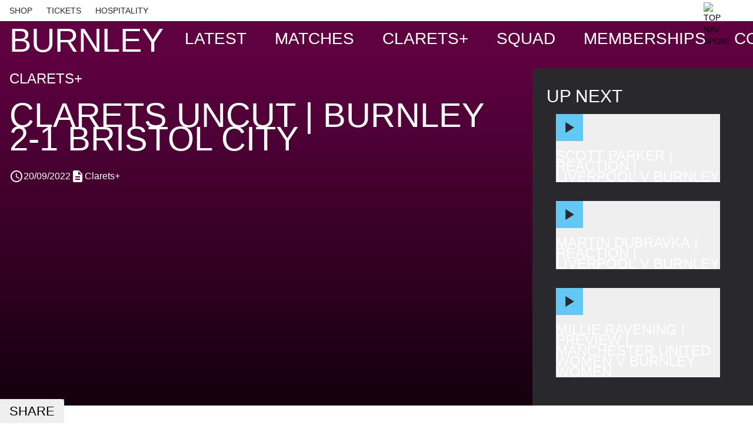

--- FILE ---
content_type: text/html;charset=utf-8
request_url: https://burnleyfootballclub.com/content/clarets-uncut-burnley-2-1-bristol-city
body_size: 50866
content:
<!DOCTYPE html><html  lang="en"><head><meta charset="utf-8">
<meta name="viewport" content="width=device-width, initial-scale=1, maximum-scale=1, user-scalable=0">
<script type="importmap">{"imports":{"#entry":"/_nuxt/D_ALVaBD.js"}}</script>
<title>CLARETS UNCUT | BURNLEY 2-1 BRISTOL CITY | BurnleyFC</title>
<style>*,:after,:before{--tw-border-spacing-x:0;--tw-border-spacing-y:0;--tw-translate-x:0;--tw-translate-y:0;--tw-rotate:0;--tw-skew-x:0;--tw-skew-y:0;--tw-scale-x:1;--tw-scale-y:1;--tw-pan-x: ;--tw-pan-y: ;--tw-pinch-zoom: ;--tw-scroll-snap-strictness:proximity;--tw-gradient-from-position: ;--tw-gradient-via-position: ;--tw-gradient-to-position: ;--tw-ordinal: ;--tw-slashed-zero: ;--tw-numeric-figure: ;--tw-numeric-spacing: ;--tw-numeric-fraction: ;--tw-ring-inset: ;--tw-ring-offset-width:0px;--tw-ring-offset-color:#fff;--tw-ring-color:rgba(59,130,246,.5);--tw-ring-offset-shadow:0 0 #0000;--tw-ring-shadow:0 0 #0000;--tw-shadow:0 0 #0000;--tw-shadow-colored:0 0 #0000;--tw-blur: ;--tw-brightness: ;--tw-contrast: ;--tw-grayscale: ;--tw-hue-rotate: ;--tw-invert: ;--tw-saturate: ;--tw-sepia: ;--tw-drop-shadow: ;--tw-backdrop-blur: ;--tw-backdrop-brightness: ;--tw-backdrop-contrast: ;--tw-backdrop-grayscale: ;--tw-backdrop-hue-rotate: ;--tw-backdrop-invert: ;--tw-backdrop-opacity: ;--tw-backdrop-saturate: ;--tw-backdrop-sepia: ;--tw-contain-size: ;--tw-contain-layout: ;--tw-contain-paint: ;--tw-contain-style: }::backdrop{--tw-border-spacing-x:0;--tw-border-spacing-y:0;--tw-translate-x:0;--tw-translate-y:0;--tw-rotate:0;--tw-skew-x:0;--tw-skew-y:0;--tw-scale-x:1;--tw-scale-y:1;--tw-pan-x: ;--tw-pan-y: ;--tw-pinch-zoom: ;--tw-scroll-snap-strictness:proximity;--tw-gradient-from-position: ;--tw-gradient-via-position: ;--tw-gradient-to-position: ;--tw-ordinal: ;--tw-slashed-zero: ;--tw-numeric-figure: ;--tw-numeric-spacing: ;--tw-numeric-fraction: ;--tw-ring-inset: ;--tw-ring-offset-width:0px;--tw-ring-offset-color:#fff;--tw-ring-color:rgba(59,130,246,.5);--tw-ring-offset-shadow:0 0 #0000;--tw-ring-shadow:0 0 #0000;--tw-shadow:0 0 #0000;--tw-shadow-colored:0 0 #0000;--tw-blur: ;--tw-brightness: ;--tw-contrast: ;--tw-grayscale: ;--tw-hue-rotate: ;--tw-invert: ;--tw-saturate: ;--tw-sepia: ;--tw-drop-shadow: ;--tw-backdrop-blur: ;--tw-backdrop-brightness: ;--tw-backdrop-contrast: ;--tw-backdrop-grayscale: ;--tw-backdrop-hue-rotate: ;--tw-backdrop-invert: ;--tw-backdrop-opacity: ;--tw-backdrop-saturate: ;--tw-backdrop-sepia: ;--tw-contain-size: ;--tw-contain-layout: ;--tw-contain-paint: ;--tw-contain-style: }/*! tailwindcss v3.4.14 | MIT License | https://tailwindcss.com*/*,:after,:before{border:0 solid #e5e7eb;box-sizing:border-box}:after,:before{--tw-content:""}:host,html{line-height:1.5;-webkit-text-size-adjust:100%;font-family:ui-sans-serif,system-ui,sans-serif,Apple Color Emoji,Segoe UI Emoji,Segoe UI Symbol,Noto Color Emoji;font-feature-settings:normal;font-variation-settings:normal;-moz-tab-size:4;-o-tab-size:4;tab-size:4;-webkit-tap-highlight-color:transparent}body{line-height:inherit;margin:0}hr{border-top-width:1px;color:inherit;height:0}abbr:where([title]){-webkit-text-decoration:underline dotted;text-decoration:underline dotted}h1,h2,h3,h4,h5,h6{font-size:inherit;font-weight:inherit}a{color:inherit;text-decoration:inherit}b,strong{font-weight:bolder}code,kbd,pre,samp{font-family:ui-monospace,SFMono-Regular,Menlo,Monaco,Consolas,Liberation Mono,Courier New,monospace;font-feature-settings:normal;font-size:1em;font-variation-settings:normal}small{font-size:80%}sub,sup{font-size:75%;line-height:0;position:relative;vertical-align:baseline}sub{bottom:-.25em}sup{top:-.5em}table{border-collapse:collapse;border-color:inherit;text-indent:0}button,input,optgroup,select,textarea{color:inherit;font-family:inherit;font-feature-settings:inherit;font-size:100%;font-variation-settings:inherit;font-weight:inherit;letter-spacing:inherit;line-height:inherit;margin:0;padding:0}button,select{text-transform:none}button,input:where([type=button]),input:where([type=reset]),input:where([type=submit]){-webkit-appearance:button;background-color:transparent;background-image:none}:-moz-focusring{outline:auto}:-moz-ui-invalid{box-shadow:none}progress{vertical-align:baseline}::-webkit-inner-spin-button,::-webkit-outer-spin-button{height:auto}[type=search]{-webkit-appearance:textfield;outline-offset:-2px}::-webkit-search-decoration{-webkit-appearance:none}::-webkit-file-upload-button{-webkit-appearance:button;font:inherit}summary{display:list-item}blockquote,dd,dl,figure,h1,h2,h3,h4,h5,h6,hr,p,pre{margin:0}fieldset{margin:0}fieldset,legend{padding:0}menu,ol,ul{list-style:none;margin:0;padding:0}dialog{padding:0}textarea{resize:vertical}input::-moz-placeholder,textarea::-moz-placeholder{color:#9ca3af;opacity:1}input::placeholder,textarea::placeholder{color:#9ca3af;opacity:1}[role=button],button{cursor:pointer}:disabled{cursor:default}audio,canvas,embed,iframe,img,object,svg,video{display:block;vertical-align:middle}img,video{height:auto;max-width:100%}[hidden]:where(:not([hidden=until-found])){display:none}.container{margin-left:auto;margin-right:auto;padding-left:1rem;padding-right:1rem;width:100%}@media (min-width:640px){.container{max-width:640px}}@media (min-width:768px){.container{max-width:768px}}@media (min-width:1024px){.container{max-width:1024px}}@media (min-width:1280px){.container{max-width:1280px}}@media (min-width:1536px){.container{max-width:1536px}}@media (min-width:1980px){.container{max-width:1980px}}.pointer-events-none{pointer-events:none}.visible{visibility:visible}.static{position:static}.fixed{position:fixed}.absolute{position:absolute}.\!relative{position:relative!important}.relative{position:relative}.sticky{position:sticky}.inset-0{inset:0}.inset-3{inset:.75rem}.inset-x-0{left:0;right:0}.inset-x-1\/2{left:50%;right:50%}.inset-x-8{left:2rem;right:2rem}.inset-y-0\.5{bottom:.125rem;top:.125rem}.-top-10{top:-2.5rem}.bottom-0{bottom:0}.bottom-1\.5{bottom:.375rem}.bottom-2{bottom:.5rem}.bottom-2\.5{bottom:.625rem}.bottom-3{bottom:.75rem}.bottom-6{bottom:1.5rem}.bottom-8{bottom:2rem}.left-0{left:0}.left-1\/2{left:50%}.left-10{left:2.5rem}.left-2\/3{left:66.666667%}.left-3{left:.75rem}.right-0{right:0}.right-12{right:3rem}.right-2{right:.5rem}.right-4{right:1rem}.right-\[-50px\]{right:-50px}.right-\[3\.75rem\]{right:3.75rem}.top-0{top:0}.top-1{top:.25rem}.top-1\.5{top:.375rem}.top-1\/2{top:50%}.top-2\.5{top:.625rem}.top-20{top:5rem}.top-3{top:.75rem}.top-32{top:8rem}.top-4{top:1rem}.top-7{top:1.75rem}.top-8{top:2rem}.top-9{top:2.25rem}.top-\[3px\]{top:3px}.top-\[4\.5rem\]{top:4.5rem}.top-full{top:100%}.\!z-0{z-index:0!important}.-z-0{z-index:0}.-z-\[1\]{z-index:-1}.z-0{z-index:0}.z-10{z-index:10}.z-20{z-index:20}.z-40{z-index:40}.z-50{z-index:50}.z-\[-1\]{z-index:-1}.z-\[1\]{z-index:1}.z-\[2\]{z-index:2}.order-1{order:1}.order-2{order:2}.order-first{order:-9999}.col-span-full{grid-column:1/-1}.col-start-2{grid-column-start:2}.col-end-auto{grid-column-end:auto}.row-span-2{grid-row:span 2/span 2}.m-0{margin:0}.m-1{margin:.25rem}.m-4{margin:1rem}.m-auto{margin:auto}.-mx-1{margin-left:-.25rem;margin-right:-.25rem}.-mx-2{margin-left:-.5rem;margin-right:-.5rem}.-mx-3{margin-left:-.75rem;margin-right:-.75rem}.-mx-4{margin-left:-1rem;margin-right:-1rem}.-mx-\[50vw\]{margin-left:-50vw;margin-right:-50vw}.mx-0{margin-left:0;margin-right:0}.mx-0\.5{margin-left:.125rem;margin-right:.125rem}.mx-3{margin-left:.75rem;margin-right:.75rem}.mx-4{margin-left:1rem;margin-right:1rem}.mx-auto{margin-left:auto;margin-right:auto}.my-2{margin-bottom:.5rem;margin-top:.5rem}.my-3{margin-bottom:.75rem;margin-top:.75rem}.my-4{margin-bottom:1rem;margin-top:1rem}.my-6{margin-bottom:1.5rem;margin-top:1.5rem}.my-8{margin-bottom:2rem;margin-top:2rem}.my-auto{margin-bottom:auto;margin-top:auto}.\!-ml-2{margin-left:-.5rem!important}.\!-ml-\[50\%\]{margin-left:-50%!important}.\!ml-\[0\%\]{margin-left:0!important}.\!ml-\[50\%\]{margin-left:50%!important}.\!mt-0{margin-top:0!important}.-ml-1{margin-left:-.25rem}.-ml-2{margin-left:-.5rem}.-ml-3{margin-left:-.75rem}.-ml-px{margin-left:-1px}.-mr-2{margin-right:-.5rem}.-mt-1{margin-top:-.25rem}.-mt-16{margin-top:-4rem}.-mt-2{margin-top:-.5rem}.-mt-3{margin-top:-.75rem}.-mt-4{margin-top:-1rem}.-mt-8{margin-top:-2rem}.-mt-px{margin-top:-1px}.mb-0{margin-bottom:0}.mb-1{margin-bottom:.25rem}.mb-10{margin-bottom:2.5rem}.mb-12{margin-bottom:3rem}.mb-16{margin-bottom:4rem}.mb-2{margin-bottom:.5rem}.mb-2\.5{margin-bottom:.625rem}.mb-3{margin-bottom:.75rem}.mb-4{margin-bottom:1rem}.mb-5{margin-bottom:1.25rem}.mb-6{margin-bottom:1.5rem}.mb-7{margin-bottom:1.75rem}.mb-8{margin-bottom:2rem}.ml-0{margin-left:0}.ml-1{margin-left:.25rem}.ml-1\.5{margin-left:.375rem}.ml-2{margin-left:.5rem}.ml-3{margin-left:.75rem}.ml-4{margin-left:1rem}.ml-5{margin-left:1.25rem}.ml-6{margin-left:1.5rem}.ml-8{margin-left:2rem}.ml-\[1px\]{margin-left:1px}.ml-auto{margin-left:auto}.ml-px{margin-left:1px}.mr-1{margin-right:.25rem}.mr-2{margin-right:.5rem}.mr-2\.5{margin-right:.625rem}.mr-3{margin-right:.75rem}.mr-3\.5{margin-right:.875rem}.mr-4{margin-right:1rem}.mr-5{margin-right:1.25rem}.mr-6{margin-right:1.5rem}.mr-8{margin-right:2rem}.mr-auto{margin-right:auto}.mr-px{margin-right:1px}.mt-0{margin-top:0}.mt-1{margin-top:.25rem}.mt-10{margin-top:2.5rem}.mt-12{margin-top:3rem}.mt-16{margin-top:4rem}.mt-2{margin-top:.5rem}.mt-20{margin-top:5rem}.mt-3{margin-top:.75rem}.mt-4{margin-top:1rem}.mt-5{margin-top:1.25rem}.mt-6{margin-top:1.5rem}.mt-8{margin-top:2rem}.mt-\[2px\]{margin-top:2px}.mt-\[81px\]{margin-top:81px}.mt-auto{margin-top:auto}.line-clamp-1{-webkit-line-clamp:1}.line-clamp-1,.line-clamp-2{display:-webkit-box;overflow:hidden;-webkit-box-orient:vertical}.line-clamp-2{-webkit-line-clamp:2}.block{display:block}.inline-block{display:inline-block}.inline{display:inline}.\!flex{display:flex!important}.flex{display:flex}.inline-flex{display:inline-flex}.table{display:table}.grid{display:grid}.inline-grid{display:inline-grid}.hidden{display:none}.aspect-\[0\.8\]{aspect-ratio:.8}.aspect-\[1\.67\]{aspect-ratio:1.67}.aspect-\[2\/1\]{aspect-ratio:2/1}.aspect-square{aspect-ratio:1/1}.aspect-video{aspect-ratio:16/9}.\!h-auto{height:auto!important}.h-0{height:0}.h-0\.5{height:.125rem}.h-1{height:.25rem}.h-1\.5{height:.375rem}.h-1\/2{height:50%}.h-10{height:2.5rem}.h-11{height:2.75rem}.h-12{height:3rem}.h-14{height:3.5rem}.h-16{height:4rem}.h-20{height:5rem}.h-24{height:6rem}.h-3{height:.75rem}.h-3\.5{height:.875rem}.h-4{height:1rem}.h-48{height:12rem}.h-56{height:14rem}.h-6{height:1.5rem}.h-60{height:15rem}.h-7{height:1.75rem}.h-72{height:18rem}.h-8{height:2rem}.h-9{height:2.25rem}.h-96{height:24rem}.h-\[116px\]{height:116px}.h-\[26px\]{height:26px}.h-\[317px\]{height:317px}.h-\[364px\]{height:364px}.h-\[370px\]{height:370px}.h-\[3px\]{height:3px}.h-\[400px\]{height:400px}.h-\[424px\]{height:424px}.h-\[450px\]{height:450px}.h-\[45px\]{height:45px}.h-\[47px\]{height:47px}.h-\[50vh\]{height:50vh}.h-\[56\.25vw\]{height:56.25vw}.h-\[60px\]{height:60px}.h-\[71px\]{height:71px}.h-auto{height:auto}.h-full{height:100%}.h-screen{height:100vh}.max-h-44{max-height:11rem}.max-h-80{max-height:20rem}.max-h-\[317px\]{max-height:317px}.max-h-\[647px\]{max-height:647px}.max-h-screen{max-height:100vh}.min-h-5{min-height:1.25rem}.min-h-\[150px\]{min-height:150px}.min-h-\[160px\]{min-height:160px}.min-h-\[182px\]{min-height:182px}.min-h-\[200px\]{min-height:200px}.min-h-\[205px\]{min-height:205px}.min-h-\[240px\]{min-height:240px}.min-h-\[270px\]{min-height:270px}.min-h-\[36px\]{min-height:36px}.min-h-full{min-height:100%}.min-h-screen{min-height:100vh}.w-0{width:0}.w-1\.5{width:.375rem}.w-1\/2{width:50%}.w-1\/3{width:33.333333%}.w-1\/4{width:25%}.w-1\/5{width:20%}.w-1\/6{width:16.666667%}.w-10{width:2.5rem}.w-11{width:2.75rem}.w-12{width:3rem}.w-14{width:3.5rem}.w-16{width:4rem}.w-2{width:.5rem}.w-2\/3{width:66.666667%}.w-2\/4{width:50%}.w-2\/5{width:40%}.w-20{width:5rem}.w-24{width:6rem}.w-28{width:7rem}.w-3{width:.75rem}.w-3\.5{width:.875rem}.w-3\/5{width:60%}.w-4{width:1rem}.w-40{width:10rem}.w-48{width:12rem}.w-6{width:1.5rem}.w-64{width:16rem}.w-7{width:1.75rem}.w-72{width:18rem}.w-8{width:2rem}.w-9{width:2.25rem}.w-\[116px\]{width:116px}.w-\[140px\]{width:140px}.w-\[160px\]{width:160px}.w-\[26px\]{width:26px}.w-\[350px\]{width:350px}.w-\[47px\]{width:47px}.w-\[5\%\]{width:5%}.w-\[50\%\]{width:50%}.w-\[calc\(100\%-2rem\)\]{width:calc(100% - 2rem)}.w-auto{width:auto}.w-fit{width:-moz-fit-content;width:fit-content}.w-full{width:100%}.w-min{width:-moz-min-content;width:min-content}.w-screen{width:100vw}.min-w-\[16px\]{min-width:16px}.min-w-fit{min-width:-moz-fit-content;min-width:fit-content}.max-w-4xl{max-width:56rem}.max-w-\[120px\]{max-width:120px}.max-w-\[170px\]{max-width:170px}.max-w-\[280px\]{max-width:280px}.max-w-\[309px\]{max-width:309px}.max-w-\[40px\]{max-width:40px}.max-w-\[45\%\]{max-width:45%}.max-w-\[560px\]{max-width:560px}.max-w-\[60px\]{max-width:60px}.max-w-\[660px\]{max-width:660px}.max-w-\[70\%\]{max-width:70%}.max-w-\[90px\]{max-width:90px}.max-w-full{max-width:100%}.max-w-md{max-width:28rem}.max-w-screen-lg{max-width:1024px}.max-w-sm{max-width:24rem}.max-w-xs{max-width:20rem}.flex-1{flex:1 1 0%}.flex-auto{flex:1 1 auto}.flex-shrink{flex-shrink:1}.flex-shrink-0,.shrink-0{flex-shrink:0}.flex-grow,.grow{flex-grow:1}.grow-0{flex-grow:0}.basis-1\/2{flex-basis:50%}.table-auto{table-layout:auto}.origin-center{transform-origin:center}.origin-top{transform-origin:top}.origin-top-left{transform-origin:top left}.-translate-x-1\/2{--tw-translate-x:-50%}.-translate-x-1\/2,.-translate-y-1\/2{transform:translate(var(--tw-translate-x),var(--tw-translate-y)) rotate(var(--tw-rotate)) skew(var(--tw-skew-x)) skewY(var(--tw-skew-y)) scaleX(var(--tw-scale-x)) scaleY(var(--tw-scale-y))}.-translate-y-1\/2{--tw-translate-y:-50%}.-rotate-180{--tw-rotate:-180deg}.-rotate-180,.-rotate-45{transform:translate(var(--tw-translate-x),var(--tw-translate-y)) rotate(var(--tw-rotate)) skew(var(--tw-skew-x)) skewY(var(--tw-skew-y)) scaleX(var(--tw-scale-x)) scaleY(var(--tw-scale-y))}.-rotate-45{--tw-rotate:-45deg}.rotate-45{--tw-rotate:45deg}.rotate-45,.scale-y-0{transform:translate(var(--tw-translate-x),var(--tw-translate-y)) rotate(var(--tw-rotate)) skew(var(--tw-skew-x)) skewY(var(--tw-skew-y)) scaleX(var(--tw-scale-x)) scaleY(var(--tw-scale-y))}.scale-y-0{--tw-scale-y:0}.transform{transform:translate(var(--tw-translate-x),var(--tw-translate-y)) rotate(var(--tw-rotate)) skew(var(--tw-skew-x)) skewY(var(--tw-skew-y)) scaleX(var(--tw-scale-x)) scaleY(var(--tw-scale-y))}@keyframes spin{to{transform:rotate(1turn)}}.animate-spin{animation:spin 1s linear infinite}.cursor-pointer{cursor:pointer}.snap-x{scroll-snap-type:x var(--tw-scroll-snap-strictness)}.snap-mandatory{--tw-scroll-snap-strictness:mandatory}.snap-start{scroll-snap-align:start}.list-inside{list-style-position:inside}.list-decimal{list-style-type:decimal}.list-disc{list-style-type:disc}.appearance-none{-webkit-appearance:none;-moz-appearance:none;appearance:none}.auto-cols-fr{grid-auto-columns:minmax(0,1fr)}.grid-flow-row{grid-auto-flow:row}.grid-flow-col{grid-auto-flow:column}.grid-cols-1{grid-template-columns:repeat(1,minmax(0,1fr))}.grid-cols-2{grid-template-columns:repeat(2,minmax(0,1fr))}.grid-cols-3{grid-template-columns:repeat(3,minmax(0,1fr))}.grid-cols-\[1fr_114px_1fr\]{grid-template-columns:1fr 114px 1fr}.grid-cols-\[1fr_56px\]{grid-template-columns:1fr 56px}.grid-cols-\[1fr_60px\]{grid-template-columns:1fr 60px}.grid-cols-\[1fr_75px\]{grid-template-columns:1fr 75px}.grid-cols-\[1fr_auto\]{grid-template-columns:1fr auto}.grid-cols-\[1fr_repeat\(3\,minmax\(12px\,min-content\)\)\]{grid-template-columns:1fr repeat(3,minmax(12px,min-content))}.grid-cols-\[50px_1fr\]{grid-template-columns:50px 1fr}.grid-cols-\[auto_1fr\]{grid-template-columns:auto 1fr}.grid-cols-\[auto_1fr_auto\]{grid-template-columns:auto 1fr auto}.grid-cols-\[auto_auto_auto_1fr_auto_auto_auto\]{grid-template-columns:auto auto auto 1fr auto auto auto}.grid-cols-\[repeat\(3\,26px\)\]{grid-template-columns:repeat(3,26px)}.grid-rows-\[auto_1fr_auto\]{grid-template-rows:auto 1fr auto}.flex-row{flex-direction:row}.flex-col{flex-direction:column}.flex-wrap{flex-wrap:wrap}.place-content-center{place-content:center}.place-content-start{place-content:start}.place-content-between{place-content:space-between}.place-items-center{place-items:center}.content-center{align-content:center}.content-start{align-content:flex-start}.items-start{align-items:flex-start}.items-end{align-items:flex-end}.items-center{align-items:center}.items-stretch{align-items:stretch}.\!justify-start{justify-content:flex-start!important}.justify-start{justify-content:flex-start}.justify-end{justify-content:flex-end}.justify-center{justify-content:center}.justify-between{justify-content:space-between}.justify-items-start{justify-items:start}.justify-items-center{justify-items:center}.justify-items-stretch{justify-items:stretch}.gap-0\.5{gap:.125rem}.gap-1{gap:.25rem}.gap-1\.5{gap:.375rem}.gap-10{gap:2.5rem}.gap-12{gap:3rem}.gap-14{gap:3.5rem}.gap-16{gap:4rem}.gap-2{gap:.5rem}.gap-2\.5{gap:.625rem}.gap-24{gap:6rem}.gap-3{gap:.75rem}.gap-4{gap:1rem}.gap-5{gap:1.25rem}.gap-6{gap:1.5rem}.gap-8{gap:2rem}.gap-9{gap:2.25rem}.gap-\[5px\]{gap:5px}.gap-x-2{-moz-column-gap:.5rem;column-gap:.5rem}.gap-x-4{-moz-column-gap:1rem;column-gap:1rem}.gap-x-6{-moz-column-gap:1.5rem;column-gap:1.5rem}.gap-y-1{row-gap:.25rem}.gap-y-2{row-gap:.5rem}.gap-y-4{row-gap:1rem}.gap-y-6{row-gap:1.5rem}.space-x-0\.5>:not([hidden])~:not([hidden]){--tw-space-x-reverse:0;margin-left:calc(.125rem*(1 - var(--tw-space-x-reverse)));margin-right:calc(.125rem*var(--tw-space-x-reverse))}.space-x-1>:not([hidden])~:not([hidden]){--tw-space-x-reverse:0;margin-left:calc(.25rem*(1 - var(--tw-space-x-reverse)));margin-right:calc(.25rem*var(--tw-space-x-reverse))}.space-x-2>:not([hidden])~:not([hidden]){--tw-space-x-reverse:0;margin-left:calc(.5rem*(1 - var(--tw-space-x-reverse)));margin-right:calc(.5rem*var(--tw-space-x-reverse))}.space-x-3>:not([hidden])~:not([hidden]){--tw-space-x-reverse:0;margin-left:calc(.75rem*(1 - var(--tw-space-x-reverse)));margin-right:calc(.75rem*var(--tw-space-x-reverse))}.space-x-4>:not([hidden])~:not([hidden]){--tw-space-x-reverse:0;margin-left:calc(1rem*(1 - var(--tw-space-x-reverse)));margin-right:calc(1rem*var(--tw-space-x-reverse))}.space-x-6>:not([hidden])~:not([hidden]){--tw-space-x-reverse:0;margin-left:calc(1.5rem*(1 - var(--tw-space-x-reverse)));margin-right:calc(1.5rem*var(--tw-space-x-reverse))}.space-y-1>:not([hidden])~:not([hidden]){--tw-space-y-reverse:0;margin-bottom:calc(.25rem*var(--tw-space-y-reverse));margin-top:calc(.25rem*(1 - var(--tw-space-y-reverse)))}.space-y-10>:not([hidden])~:not([hidden]){--tw-space-y-reverse:0;margin-bottom:calc(2.5rem*var(--tw-space-y-reverse));margin-top:calc(2.5rem*(1 - var(--tw-space-y-reverse)))}.space-y-2>:not([hidden])~:not([hidden]){--tw-space-y-reverse:0;margin-bottom:calc(.5rem*var(--tw-space-y-reverse));margin-top:calc(.5rem*(1 - var(--tw-space-y-reverse)))}.space-y-20>:not([hidden])~:not([hidden]){--tw-space-y-reverse:0;margin-bottom:calc(5rem*var(--tw-space-y-reverse));margin-top:calc(5rem*(1 - var(--tw-space-y-reverse)))}.space-y-3>:not([hidden])~:not([hidden]){--tw-space-y-reverse:0;margin-bottom:calc(.75rem*var(--tw-space-y-reverse));margin-top:calc(.75rem*(1 - var(--tw-space-y-reverse)))}.space-y-4>:not([hidden])~:not([hidden]){--tw-space-y-reverse:0;margin-bottom:calc(1rem*var(--tw-space-y-reverse));margin-top:calc(1rem*(1 - var(--tw-space-y-reverse)))}.space-y-6>:not([hidden])~:not([hidden]){--tw-space-y-reverse:0;margin-bottom:calc(1.5rem*var(--tw-space-y-reverse));margin-top:calc(1.5rem*(1 - var(--tw-space-y-reverse)))}.space-y-8>:not([hidden])~:not([hidden]){--tw-space-y-reverse:0;margin-bottom:calc(2rem*var(--tw-space-y-reverse));margin-top:calc(2rem*(1 - var(--tw-space-y-reverse)))}.divide-y-2>:not([hidden])~:not([hidden]){--tw-divide-y-reverse:0;border-bottom-width:calc(2px*var(--tw-divide-y-reverse));border-top-width:calc(2px*(1 - var(--tw-divide-y-reverse)))}.self-start{align-self:flex-start}.self-end{align-self:flex-end}.self-center{align-self:center}.justify-self-end{justify-self:end}.justify-self-center{justify-self:center}.justify-self-stretch{justify-self:stretch}.overflow-auto{overflow:auto}.overflow-hidden{overflow:hidden}.\!overflow-visible{overflow:visible!important}.overflow-x-auto{overflow-x:auto}.overflow-y-auto{overflow-y:auto}.overflow-x-hidden{overflow-x:hidden}.overflow-y-hidden{overflow-y:hidden}.overflow-x-clip{overflow-x:clip}.overscroll-contain{overscroll-behavior:contain}.overscroll-y-contain{overscroll-behavior-y:contain}.overscroll-x-contain{overscroll-behavior-x:contain}.scroll-smooth{scroll-behavior:smooth}.truncate{overflow:hidden;white-space:nowrap}.overflow-ellipsis,.truncate{text-overflow:ellipsis}.whitespace-nowrap{white-space:nowrap}.rounded{border-radius:.25rem}.rounded-full{border-radius:9999px}.rounded-lg{border-radius:.5rem}.rounded-md{border-radius:.375rem}.rounded-none{border-radius:0}.rounded-sm{border-radius:.125rem}.rounded-xl{border-radius:.75rem}.rounded-b-md{border-bottom-left-radius:.375rem;border-bottom-right-radius:.375rem}.rounded-l{border-bottom-left-radius:.25rem;border-top-left-radius:.25rem}.rounded-l-full{border-bottom-left-radius:9999px;border-top-left-radius:9999px}.rounded-l-xl{border-bottom-left-radius:.75rem;border-top-left-radius:.75rem}.rounded-r{border-bottom-right-radius:.25rem;border-top-right-radius:.25rem}.rounded-r-full{border-bottom-right-radius:9999px;border-top-right-radius:9999px}.rounded-r-xl{border-bottom-right-radius:.75rem;border-top-right-radius:.75rem}.rounded-t-lg{border-top-left-radius:.5rem;border-top-right-radius:.5rem}.rounded-t-md{border-top-left-radius:.375rem;border-top-right-radius:.375rem}.rounded-t-xl{border-top-left-radius:.75rem;border-top-right-radius:.75rem}.rounded-bl-lg{border-bottom-left-radius:.5rem}.rounded-br-md{border-bottom-right-radius:.375rem}.rounded-br-xl{border-bottom-right-radius:.75rem}.rounded-tl-3xl{border-top-left-radius:1.5rem}.rounded-tl-lg{border-top-left-radius:.5rem}.rounded-tl-md{border-top-left-radius:.375rem}.rounded-tl-none{border-top-left-radius:0}.rounded-tr-lg{border-top-right-radius:.5rem}.rounded-tr-md{border-top-right-radius:.375rem}.rounded-tr-xl{border-top-right-radius:.75rem}.border{border-width:1px}.border-2{border-width:2px}.border-4{border-width:4px}.border-8{border-width:8px}.border-\[0\.5px\]{border-width:.5px}.border-\[31px\]{border-width:31px}.border-y{border-bottom-width:1px;border-top-width:1px}.border-y-2{border-bottom-width:2px;border-top-width:2px}.border-b{border-bottom-width:1px}.border-b-0{border-bottom-width:0}.border-b-2{border-bottom-width:2px}.border-b-8{border-bottom-width:8px}.border-l{border-left-width:1px}.border-r{border-right-width:1px}.border-t{border-top-width:1px}.border-t-0{border-top-width:0}.border-t-2{border-top-width:2px}.border-none{border-style:none}.border-black{--tw-border-opacity:1;border-color:rgb(0 0 0/var(--tw-border-opacity))}.border-mono-100{--tw-border-opacity:1;border-color:rgb(242 242 242/var(--tw-border-opacity))}.border-mono-300{--tw-border-opacity:1;border-color:rgb(248 248 248/var(--tw-border-opacity))}.border-mono-500{--tw-border-opacity:1;border-color:rgb(215 215 215/var(--tw-border-opacity))}.border-primary{--tw-border-opacity:1;border-color:rgb(95 0 65/var(--tw-border-opacity))}.border-primary-darker{--tw-border-opacity:1;border-color:rgb(50 0 40/var(--tw-border-opacity))}.border-secondary{--tw-border-opacity:1;border-color:rgb(100 200 245/var(--tw-border-opacity))}.border-tertiary{--tw-border-opacity:1;border-color:rgb(40 40 45/var(--tw-border-opacity))}.border-transparent{border-color:transparent}.border-white{--tw-border-opacity:1;border-color:rgb(255 255 255/var(--tw-border-opacity))}.border-b-secondary{--tw-border-opacity:1;border-bottom-color:rgb(100 200 245/var(--tw-border-opacity))}.border-b-white{--tw-border-opacity:1;border-bottom-color:rgb(255 255 255/var(--tw-border-opacity))}.border-r-primary{--tw-border-opacity:1;border-right-color:rgb(95 0 65/var(--tw-border-opacity))}.\!bg-secondary{--tw-bg-opacity:1!important;background-color:rgb(100 200 245/var(--tw-bg-opacity))!important}.bg-\[\#0d0d0d\]{--tw-bg-opacity:1;background-color:rgb(13 13 13/var(--tw-bg-opacity))}.bg-\[\#5e0041\]{--tw-bg-opacity:1;background-color:rgb(94 0 65/var(--tw-bg-opacity))}.bg-black{--tw-bg-opacity:1;background-color:rgb(0 0 0/var(--tw-bg-opacity))}.bg-black\/60{background-color:#0009}.bg-green-500{--tw-bg-opacity:1;background-color:rgb(34 197 94/var(--tw-bg-opacity))}.bg-inherit{background-color:inherit}.bg-mono-100{--tw-bg-opacity:1;background-color:rgb(242 242 242/var(--tw-bg-opacity))}.bg-mono-300{--tw-bg-opacity:1;background-color:rgb(248 248 248/var(--tw-bg-opacity))}.bg-mono-500{--tw-bg-opacity:1;background-color:rgb(215 215 215/var(--tw-bg-opacity))}.bg-mono-700{--tw-bg-opacity:1;background-color:rgb(33 33 39/var(--tw-bg-opacity))}.bg-mono-900{--tw-bg-opacity:1;background-color:rgb(0 0 0/var(--tw-bg-opacity))}.bg-primary{--tw-bg-opacity:1;background-color:rgb(95 0 65/var(--tw-bg-opacity))}.bg-primary-darker{--tw-bg-opacity:1;background-color:rgb(50 0 40/var(--tw-bg-opacity))}.bg-red-600{--tw-bg-opacity:1;background-color:rgb(220 38 38/var(--tw-bg-opacity))}.bg-secondary{--tw-bg-opacity:1;background-color:rgb(100 200 245/var(--tw-bg-opacity))}.bg-secondary-dark{--tw-bg-opacity:1;background-color:rgb(73 185 235/var(--tw-bg-opacity))}.bg-tertiary{--tw-bg-opacity:1;background-color:rgb(40 40 45/var(--tw-bg-opacity))}.bg-tertiary-dark{--tw-bg-opacity:1;background-color:rgb(33 33 37/var(--tw-bg-opacity))}.bg-tertiary\/50{background-color:#28282d80}.bg-tertiary\/90{background-color:#28282de6}.bg-transparent{background-color:transparent}.bg-white{--tw-bg-opacity:1;background-color:rgb(255 255 255/var(--tw-bg-opacity))}.bg-opacity-40{--tw-bg-opacity:.4}.bg-opacity-80{--tw-bg-opacity:.8}.bg-\[url\(\'https\:\/\/media-cdn\.incrowdsports\.com\/587dc69f-71a5-42d4-8252-26b36b73e0dc\.png\'\)\]{background-image:url(https://media-cdn.incrowdsports.com/587dc69f-71a5-42d4-8252-26b36b73e0dc.png)}.bg-gradient-to-t{background-image:linear-gradient(to top,var(--tw-gradient-stops))}.from-black{--tw-gradient-from:#000 var(--tw-gradient-from-position);--tw-gradient-to:transparent var(--tw-gradient-to-position);--tw-gradient-stops:var(--tw-gradient-from),var(--tw-gradient-to)}.from-black\/50{--tw-gradient-from:rgba(0,0,0,.5) var(--tw-gradient-from-position);--tw-gradient-to:transparent var(--tw-gradient-to-position);--tw-gradient-stops:var(--tw-gradient-from),var(--tw-gradient-to)}.from-black\/80{--tw-gradient-from:rgba(0,0,0,.8) var(--tw-gradient-from-position);--tw-gradient-to:transparent var(--tw-gradient-to-position);--tw-gradient-stops:var(--tw-gradient-from),var(--tw-gradient-to)}.from-black\/90{--tw-gradient-from:rgba(0,0,0,.9) var(--tw-gradient-from-position);--tw-gradient-to:transparent var(--tw-gradient-to-position);--tw-gradient-stops:var(--tw-gradient-from),var(--tw-gradient-to)}.to-primary\/30{--tw-gradient-to:rgba(95,0,65,.3) var(--tw-gradient-to-position)}.to-transparent{--tw-gradient-to:transparent var(--tw-gradient-to-position)}.to-white\/0{--tw-gradient-to:hsla(0,0%,100%,0) var(--tw-gradient-to-position)}.to-50\%{--tw-gradient-to-position:50%}.bg-\[length\:80\%\]{background-size:80%}.bg-center{background-position:50%}.bg-left-bottom{background-position:0 100%}.bg-no-repeat{background-repeat:no-repeat}.stroke-mono-100{stroke:#f2f2f2}.stroke-mono-300{stroke:#f8f8f8}.stroke-mono-500{stroke:#d7d7d7}.stroke-mono-700{stroke:#212127}.stroke-mono-900{stroke:#000}.stroke-primary{stroke:#5f0041}.stroke-secondary{stroke:#64c8f5}.stroke-tertiary{stroke:#28282d}.object-contain{-o-object-fit:contain;object-fit:contain}.object-cover{-o-object-fit:cover;object-fit:cover}.\!p-4{padding:1rem!important}.p-0{padding:0}.p-0\.5{padding:.125rem}.p-0\.75{padding:.1875rem}.p-1{padding:.25rem}.p-16{padding:4rem}.p-2{padding:.5rem}.p-2\.5{padding:.625rem}.p-3{padding:.75rem}.p-3\.5{padding:.875rem}.p-4{padding:1rem}.p-4\.5{padding:1.125rem}.p-5{padding:1.25rem}.p-6{padding:1.5rem}.p-7{padding:1.75rem}.\!px-10{padding-left:2.5rem!important;padding-right:2.5rem!important}.px-0{padding-left:0;padding-right:0}.px-0\.5{padding-left:.125rem;padding-right:.125rem}.px-1{padding-left:.25rem;padding-right:.25rem}.px-1\.5{padding-left:.375rem;padding-right:.375rem}.px-10{padding-left:2.5rem;padding-right:2.5rem}.px-12{padding-left:3rem;padding-right:3rem}.px-14{padding-left:3.5rem;padding-right:3.5rem}.px-2{padding-left:.5rem;padding-right:.5rem}.px-2\.5{padding-left:.625rem;padding-right:.625rem}.px-3{padding-left:.75rem;padding-right:.75rem}.px-4{padding-left:1rem;padding-right:1rem}.px-5{padding-left:1.25rem;padding-right:1.25rem}.px-6{padding-left:1.5rem;padding-right:1.5rem}.px-7{padding-left:1.75rem;padding-right:1.75rem}.px-8{padding-left:2rem;padding-right:2rem}.py-0\.5{padding-bottom:.125rem;padding-top:.125rem}.py-1{padding-bottom:.25rem;padding-top:.25rem}.py-1\.5{padding-bottom:.375rem;padding-top:.375rem}.py-10{padding-bottom:2.5rem;padding-top:2.5rem}.py-14{padding-bottom:3.5rem;padding-top:3.5rem}.py-2{padding-bottom:.5rem;padding-top:.5rem}.py-2\.5{padding-bottom:.625rem;padding-top:.625rem}.py-3{padding-bottom:.75rem;padding-top:.75rem}.py-4{padding-bottom:1rem;padding-top:1rem}.py-5{padding-bottom:1.25rem;padding-top:1.25rem}.py-52{padding-bottom:13rem;padding-top:13rem}.py-6{padding-bottom:1.5rem;padding-top:1.5rem}.py-7{padding-bottom:1.75rem;padding-top:1.75rem}.py-8{padding-bottom:2rem;padding-top:2rem}.\!pb-1{padding-bottom:.25rem!important}.pb-0{padding-bottom:0}.pb-0\.5{padding-bottom:.125rem}.pb-1{padding-bottom:.25rem}.pb-10{padding-bottom:2.5rem}.pb-12{padding-bottom:3rem}.pb-14{padding-bottom:3.5rem}.pb-2{padding-bottom:.5rem}.pb-20{padding-bottom:5rem}.pb-24{padding-bottom:6rem}.pb-28{padding-bottom:7rem}.pb-3{padding-bottom:.75rem}.pb-4{padding-bottom:1rem}.pb-5{padding-bottom:1.25rem}.pb-6{padding-bottom:1.5rem}.pb-8{padding-bottom:2rem}.pb-9{padding-bottom:2.25rem}.pl-0{padding-left:0}.pl-1{padding-left:.25rem}.pl-2{padding-left:.5rem}.pl-3{padding-left:.75rem}.pl-4{padding-left:1rem}.pl-5{padding-left:1.25rem}.pl-6{padding-left:1.5rem}.pl-px{padding-left:1px}.pr-1{padding-right:.25rem}.pr-1\.5{padding-right:.375rem}.pr-12{padding-right:3rem}.pr-16{padding-right:4rem}.pr-2{padding-right:.5rem}.pr-4{padding-right:1rem}.pr-6{padding-right:1.5rem}.pr-9{padding-right:2.25rem}.pt-0{padding-top:0}.pt-1{padding-top:.25rem}.pt-1\.5{padding-top:.375rem}.pt-10{padding-top:2.5rem}.pt-14{padding-top:3.5rem}.pt-2{padding-top:.5rem}.pt-20{padding-top:5rem}.pt-3{padding-top:.75rem}.pt-4{padding-top:1rem}.pt-5{padding-top:1.25rem}.pt-6{padding-top:1.5rem}.pt-8{padding-top:2rem}.pt-9{padding-top:2.25rem}.pt-px{padding-top:1px}.text-left{text-align:left}.text-center{text-align:center}.text-right{text-align:right}.indent-1{text-indent:.25rem}.font-denim{font-family:DenimWD,sans-serif}.font-fortress{font-family:Fortress,sans-serif}.font-national{font-family:National,sans-serif}.font-sans{font-family:ui-sans-serif,system-ui,sans-serif,Apple Color Emoji,Segoe UI Emoji,Segoe UI Symbol,Noto Color Emoji}.\!text-2xl{font-size:1.5rem!important;line-height:2rem!important}.\!text-3xl{font-size:1.875rem!important;line-height:2.25rem!important}.text-1\.5xl{font-size:1.375rem}.text-2\.5xl{font-size:1.75rem}.text-2xl{font-size:1.5rem;line-height:2rem}.text-3xl{font-size:1.875rem;line-height:2.25rem}.text-4xl{font-size:2.25rem;line-height:2.5rem}.text-5\.5xl{font-size:3.5rem}.text-5xl{font-size:3rem;line-height:1}.text-6xl{font-size:3.75rem;line-height:1}.text-8xl{font-size:6rem;line-height:1}.text-\[0\.5rem\]{font-size:.5rem}.text-\[150px\]{font-size:150px}.text-\[175px\]{font-size:175px}.text-\[22px\]{font-size:22px}.text-\[45vw\]{font-size:45vw}.text-\[7rem\]{font-size:7rem}.text-\[90vw\]{font-size:90vw}.text-base{font-size:1rem;line-height:1.5rem}.text-body-1{font-size:clamp(1rem,calc(.96rem + .19vw),1.19rem)}.text-body-2{font-size:clamp(.88rem,calc(.85rem + .13vw),1rem)}.text-caption{font-size:clamp(.75rem,calc(.73rem + .13vw),.88rem)}.text-h1{font-size:clamp(2.13rem,calc(1.63rem + 2.5vw),4.63rem)}.text-h1-alt{font-size:clamp(3.13rem,calc(2.63rem + 2.5vw),5.63rem)}.text-h2{font-size:clamp(1.75rem,calc(1.4rem + 1.75vw),3.5rem)}.text-h2-alt{font-size:clamp(2.5rem,calc(2.13rem + 1.88vw),4.38rem)}.text-h3{font-size:clamp(1.5rem,calc(1.35rem + .75vw),2.25rem)}.text-h3-alt{font-size:clamp(1.88rem,calc(1.55rem + 1.63vw),3.5rem)}.text-h4{font-size:clamp(1.25rem,calc(1.15rem + .5vw),1.75rem)}.text-h4-alt{font-size:clamp(1.38rem,calc(1.2rem + .88vw),2.25rem)}.text-h5-alt{font-size:clamp(1.13rem,calc(1rem + .63vw),1.75rem)}.text-lg{font-size:1.125rem;line-height:1.75rem}.text-sm{font-size:.875rem;line-height:1.25rem}.text-subtitle{font-size:clamp(1.13rem,calc(1.04rem + .44vw),1.56rem)}.text-tiny{font-size:.625rem}.text-xl{font-size:1.25rem;line-height:1.75rem}.text-xs{font-size:.75rem;line-height:1rem}.font-bold{font-weight:700}.font-medium{font-weight:500}.font-normal{font-weight:400}.font-semibold{font-weight:600}.font-step-1{font-weight:400}.font-step-2{font-weight:700}.font-step-3{font-weight:900}.uppercase{text-transform:uppercase}.capitalize{text-transform:capitalize}.italic{font-style:italic}.leading-10{line-height:2.5rem}.leading-4{line-height:1rem}.leading-5{line-height:1.25rem}.leading-6{line-height:1.5rem}.leading-7{line-height:1.75rem}.leading-8{line-height:2rem}.leading-\[0\.5\]{line-height:.5}.leading-\[0\.7\]{line-height:.7}.leading-\[120\%\]{line-height:120%}.leading-\[140\%\]{line-height:140%}.leading-\[5\.5rem\]{line-height:5.5rem}.leading-\[5rem\]{line-height:5rem}.leading-\[70\%\]{line-height:70%}.leading-\[75\%\]{line-height:75%}.leading-\[80\%\]{line-height:80%}.leading-\[normal\]{line-height:normal}.leading-none{line-height:1}.leading-normal{line-height:1.5}.leading-tight{line-height:1.25}.tracking-wide{letter-spacing:.025em}.\!text-tertiary{--tw-text-opacity:1!important;color:rgb(40 40 45/var(--tw-text-opacity))!important}.text-\[\#28282D\]{--tw-text-opacity:1;color:rgb(40 40 45/var(--tw-text-opacity))}.text-black{--tw-text-opacity:1;color:rgb(0 0 0/var(--tw-text-opacity))}.text-blue-700{--tw-text-opacity:1;color:rgb(29 78 216/var(--tw-text-opacity))}.text-gray-700{--tw-text-opacity:1;color:rgb(55 65 81/var(--tw-text-opacity))}.text-mono-300{--tw-text-opacity:1;color:rgb(248 248 248/var(--tw-text-opacity))}.text-mono-500{--tw-text-opacity:1;color:rgb(215 215 215/var(--tw-text-opacity))}.text-mono-700{--tw-text-opacity:1;color:rgb(33 33 39/var(--tw-text-opacity))}.text-mono-900{--tw-text-opacity:1;color:rgb(0 0 0/var(--tw-text-opacity))}.text-primary{--tw-text-opacity:1;color:rgb(95 0 65/var(--tw-text-opacity))}.text-secondary{--tw-text-opacity:1;color:rgb(100 200 245/var(--tw-text-opacity))}.text-tertiary{--tw-text-opacity:1;color:rgb(40 40 45/var(--tw-text-opacity))}.text-violet-700{--tw-text-opacity:1;color:rgb(109 40 217/var(--tw-text-opacity))}.text-white{--tw-text-opacity:1;color:rgb(255 255 255/var(--tw-text-opacity))}.text-white\/10{color:#ffffff1a}.underline{text-decoration-line:underline}.placeholder-black::-moz-placeholder{--tw-placeholder-opacity:1;color:rgb(0 0 0/var(--tw-placeholder-opacity))}.placeholder-black::placeholder{--tw-placeholder-opacity:1;color:rgb(0 0 0/var(--tw-placeholder-opacity))}.placeholder-white::-moz-placeholder{--tw-placeholder-opacity:1;color:rgb(255 255 255/var(--tw-placeholder-opacity))}.placeholder-white::placeholder{--tw-placeholder-opacity:1;color:rgb(255 255 255/var(--tw-placeholder-opacity))}.accent-secondary{accent-color:#64c8f5}.opacity-10{opacity:.1}.opacity-30{opacity:.3}.opacity-50{opacity:.5}.opacity-60{opacity:.6}.opacity-\[0\.38\]{opacity:.38}.shadow{--tw-shadow:0 1px 3px 0 rgba(0,0,0,.1),0 1px 2px -1px rgba(0,0,0,.1);--tw-shadow-colored:0 1px 3px 0 var(--tw-shadow-color),0 1px 2px -1px var(--tw-shadow-color)}.shadow,.shadow-\[0_-10px_20px_0_rgba\(201\,201\,201\,0\.25\)\]{box-shadow:var(--tw-ring-offset-shadow,0 0 #0000),var(--tw-ring-shadow,0 0 #0000),var(--tw-shadow)}.shadow-\[0_-10px_20px_0_rgba\(201\,201\,201\,0\.25\)\]{--tw-shadow:0 -10px 20px 0 hsla(0,0%,79%,.25);--tw-shadow-colored:0 -10px 20px 0 var(--tw-shadow-color)}.shadow-\[0_4px_4px_0_rgba\(0\,0\,0\,0\.25\)\]{--tw-shadow:0 4px 4px 0 rgba(0,0,0,.25);--tw-shadow-colored:0 4px 4px 0 var(--tw-shadow-color)}.shadow-\[0_4px_4px_0_rgba\(0\,0\,0\,0\.25\)\],.shadow-md{box-shadow:var(--tw-ring-offset-shadow,0 0 #0000),var(--tw-ring-shadow,0 0 #0000),var(--tw-shadow)}.shadow-md{--tw-shadow:0 4px 6px -1px rgba(0,0,0,.1),0 2px 4px -2px rgba(0,0,0,.1);--tw-shadow-colored:0 4px 6px -1px var(--tw-shadow-color),0 2px 4px -2px var(--tw-shadow-color)}.shadow-none{--tw-shadow:0 0 #0000;--tw-shadow-colored:0 0 #0000;box-shadow:var(--tw-ring-offset-shadow,0 0 #0000),var(--tw-ring-shadow,0 0 #0000),var(--tw-shadow)}.invert{--tw-invert:invert(100%)}.filter,.invert{filter:var(--tw-blur) var(--tw-brightness) var(--tw-contrast) var(--tw-grayscale) var(--tw-hue-rotate) var(--tw-invert) var(--tw-saturate) var(--tw-sepia) var(--tw-drop-shadow)}.backdrop-blur{--tw-backdrop-blur:blur(8px);-webkit-backdrop-filter:var(--tw-backdrop-blur) var(--tw-backdrop-brightness) var(--tw-backdrop-contrast) var(--tw-backdrop-grayscale) var(--tw-backdrop-hue-rotate) var(--tw-backdrop-invert) var(--tw-backdrop-opacity) var(--tw-backdrop-saturate) var(--tw-backdrop-sepia);backdrop-filter:var(--tw-backdrop-blur) var(--tw-backdrop-brightness) var(--tw-backdrop-contrast) var(--tw-backdrop-grayscale) var(--tw-backdrop-hue-rotate) var(--tw-backdrop-invert) var(--tw-backdrop-opacity) var(--tw-backdrop-saturate) var(--tw-backdrop-sepia)}.transition{transition-duration:.15s;transition-property:color,background-color,border-color,text-decoration-color,fill,stroke,opacity,box-shadow,transform,filter,-webkit-backdrop-filter;transition-property:color,background-color,border-color,text-decoration-color,fill,stroke,opacity,box-shadow,transform,filter,backdrop-filter;transition-property:color,background-color,border-color,text-decoration-color,fill,stroke,opacity,box-shadow,transform,filter,backdrop-filter,-webkit-backdrop-filter;transition-timing-function:cubic-bezier(.4,0,.2,1)}.transition-all{transition-duration:.15s;transition-property:all;transition-timing-function:cubic-bezier(.4,0,.2,1)}.transition-colors{transition-duration:.15s;transition-property:color,background-color,border-color,text-decoration-color,fill,stroke;transition-timing-function:cubic-bezier(.4,0,.2,1)}.transition-transform{transition-property:transform;transition-timing-function:cubic-bezier(.4,0,.2,1)}.duration-150,.transition-transform{transition-duration:.15s}.duration-200{transition-duration:.2s}.duration-300{transition-duration:.3s}.duration-500{transition-duration:.5s}.ease-in{transition-timing-function:cubic-bezier(.4,0,1,1)}.ease-in-out{transition-timing-function:cubic-bezier(.4,0,.2,1)}.ease-out{transition-timing-function:cubic-bezier(0,0,.2,1)}.will-change-transform{will-change:transform}.hero-national{font-family:National,sans-serif;font-size:clamp(5.63rem,calc(4.55rem + 5.38vw),11rem);line-height:80%;text-transform:uppercase}@media (min-width:1280px){.hero-national{line-height:70%}}.h1-national{font-family:National,sans-serif;font-size:clamp(3.13rem,calc(2.63rem + 2.5vw),5.63rem);line-height:80%;text-transform:uppercase}@media (min-width:1280px){.h1-national{line-height:70%}}.h2-national{font-family:National,sans-serif;font-size:clamp(2.5rem,calc(2.13rem + 1.88vw),4.38rem);line-height:80%;text-transform:uppercase}@media (min-width:1280px){.h2-national{line-height:75%}}.h3-national{font-family:National,sans-serif;font-size:clamp(1.88rem,calc(1.55rem + 1.63vw),3.5rem);line-height:80%;text-transform:uppercase}@media (min-width:1280px){.h3-national{line-height:75%}}.h4-national{font-family:National,sans-serif;font-size:clamp(1.38rem,calc(1.2rem + .88vw),2.25rem);line-height:80%;text-transform:uppercase}@media (min-width:1280px){.h4-national{line-height:75%}}.h5-national{font-family:National,sans-serif;font-size:clamp(1.13rem,calc(1rem + .63vw),1.75rem);line-height:80%;text-transform:uppercase}@media (min-width:1280px){.h5-national{line-height:75%}}@font-face{font-display:swap;font-family:DenimWD;font-style:normal;font-weight:400;src:url(https://media-cdn.incrowdsports.com/078bbdb4-5efd-4f1d-a0ed-b487c4e8be33.woff2) format("woff2")}@font-face{font-display:swap;font-family:DenimWD;font-style:normal;font-weight:500;src:url(https://media-cdn.incrowdsports.com/59e66f31-3242-410d-ae38-77f2d1eac8e6.woff2) format("woff2")}@font-face{font-display:swap;font-family:DenimWD;font-style:normal;font-weight:600;src:url(https://media-cdn.incrowdsports.com/c06803f6-cf8d-43c4-9bdc-be11ffcde92b.woff2) format("woff2")}@font-face{font-display:swap;font-family:National;font-style:normal;font-weight:700;src:url(https://media-cdn.incrowdsports.com/0db84cba-4d4f-49e3-9f14-ee1c139167dd.woff2) format("woff2")}@font-face{font-display:swap;font-family:Fortress;font-style:normal;font-weight:400;src:url(https://media-cdn.incrowdsports.com/c955a565-2062-4faf-bef9-f8307b9612ed.woff2) format("woff2")}html{font-family:DenimWD,sans-serif;font-size:16px;-webkit-text-size-adjust:100%;-moz-osx-font-smoothing:grayscale;-webkit-font-smoothing:antialiased;overflow-y:scroll}.container .container:not(.preserve-default-paddings){padding-left:0;padding-right:0}@media (min-width:768px){.md\:container{margin-left:auto;margin-right:auto;padding-left:1rem;padding-right:1rem;width:100%}@media (min-width:640px){.md\:container{max-width:640px}}.md\:container{max-width:768px}@media (min-width:1024px){.md\:container{max-width:1024px}}@media (min-width:1280px){.md\:container{max-width:1280px}}@media (min-width:1536px){.md\:container{max-width:1536px}}@media (min-width:1980px){.md\:container{max-width:1980px}}}@media (min-width:1024px){.lg\:container{margin-left:auto;margin-right:auto;padding-left:1rem;padding-right:1rem;width:100%}@media (min-width:640px){.lg\:container{max-width:640px}}@media (min-width:768px){.lg\:container{max-width:768px}}.lg\:container{max-width:1024px}@media (min-width:1280px){.lg\:container{max-width:1280px}}@media (min-width:1536px){.lg\:container{max-width:1536px}}@media (min-width:1980px){.lg\:container{max-width:1980px}}}@media (min-width:1980px){.\33xl\:container{margin-left:auto;margin-right:auto;padding-left:1rem;padding-right:1rem;width:100%}@media (min-width:640px){.\33xl\:container{max-width:640px}}@media (min-width:768px){.\33xl\:container{max-width:768px}}@media (min-width:1024px){.\33xl\:container{max-width:1024px}}@media (min-width:1280px){.\33xl\:container{max-width:1280px}}@media (min-width:1536px){.\33xl\:container{max-width:1536px}}.\33xl\:container{max-width:1980px}}.before\:absolute:before{content:var(--tw-content);position:absolute}.before\:inset-0:before{content:var(--tw-content);inset:0}.before\:h-2:before{content:var(--tw-content);height:.5rem}.before\:h-4:before{content:var(--tw-content);height:1rem}.before\:w-2:before{content:var(--tw-content);width:.5rem}.before\:w-4:before{content:var(--tw-content);width:1rem}.before\:bg-secondary:before{content:var(--tw-content);--tw-bg-opacity:1;background-color:rgb(100 200 245/var(--tw-bg-opacity))}.before\:bg-tertiary:before{content:var(--tw-content);--tw-bg-opacity:1;background-color:rgb(40 40 45/var(--tw-bg-opacity))}.before\:duration-500:before{content:var(--tw-content);transition-duration:.5s}.before\:duration-\[600ms\]:before{content:var(--tw-content);transition-duration:.6s}.after\:absolute:after{content:var(--tw-content);position:absolute}.after\:inset-0:after{content:var(--tw-content);inset:0}.after\:bottom-0:after{bottom:0;content:var(--tw-content)}.after\:left-5:after{content:var(--tw-content);left:1.25rem}.after\:top-0:after{content:var(--tw-content);top:0}.after\:z-\[-1\]:after{content:var(--tw-content);z-index:-1}.after\:w-1:after{content:var(--tw-content);width:.25rem}.after\:bg-secondary:after{content:var(--tw-content);--tw-bg-opacity:1;background-color:rgb(100 200 245/var(--tw-bg-opacity))}.after\:bg-gradient-to-t:after{background-image:linear-gradient(to top,var(--tw-gradient-stops));content:var(--tw-content)}.after\:from-black:after{content:var(--tw-content);--tw-gradient-from:#000 var(--tw-gradient-from-position);--tw-gradient-to:transparent var(--tw-gradient-to-position);--tw-gradient-stops:var(--tw-gradient-from),var(--tw-gradient-to)}.after\:to-white\/0:after{content:var(--tw-content);--tw-gradient-to:hsla(0,0%,100%,0) var(--tw-gradient-to-position)}.after\:to-50\%:after{content:var(--tw-content);--tw-gradient-to-position:50%}.checked\:border-secondary:checked{--tw-border-opacity:1;border-color:rgb(100 200 245/var(--tw-border-opacity))}.checked\:bg-secondary:checked{--tw-bg-opacity:1;background-color:rgb(100 200 245/var(--tw-bg-opacity))}.checked\:bg-\[url\(\'\.\.\/\.\.\/assets\/img\/icons\/checkmark\.svg\'\)\]:checked{background-image:url("data:image/svg+xml;charset=utf-8,%3Csvg xmlns='http://www.w3.org/2000/svg' width='24' height='24' fill='none' viewBox='0 0 24 24'%3E%3Cpath stroke='%23fff' stroke-width='2' d='m2 12 6 6L21 5'/%3E%3C/svg%3E")}.checked\:bg-center:checked{background-position:50%}.checked\:bg-no-repeat:checked{background-repeat:no-repeat}@media (hover:hover) and (pointer:fine){.hover\:border-black:hover{--tw-border-opacity:1;border-color:rgb(0 0 0/var(--tw-border-opacity))}.hover\:bg-primary-dark:hover{--tw-bg-opacity:1;background-color:rgb(79 0 54/var(--tw-bg-opacity))}.hover\:bg-secondary:hover{--tw-bg-opacity:1;background-color:rgb(100 200 245/var(--tw-bg-opacity))}.hover\:bg-secondary-dark:hover{--tw-bg-opacity:1;background-color:rgb(73 185 235/var(--tw-bg-opacity))}.hover\:bg-tertiary:hover{--tw-bg-opacity:1;background-color:rgb(40 40 45/var(--tw-bg-opacity))}.hover\:bg-tertiary-dark:hover{--tw-bg-opacity:1;background-color:rgb(33 33 37/var(--tw-bg-opacity))}.hover\:text-mono-900:hover{--tw-text-opacity:1;color:rgb(0 0 0/var(--tw-text-opacity))}.hover\:text-secondary:hover{--tw-text-opacity:1;color:rgb(100 200 245/var(--tw-text-opacity))}.hover\:text-tertiary:hover{--tw-text-opacity:1;color:rgb(40 40 45/var(--tw-text-opacity))}.hover\:text-white:hover{--tw-text-opacity:1;color:rgb(255 255 255/var(--tw-text-opacity))}.hover\:underline:hover{text-decoration-line:underline}.hover\:before\:\!-translate-x-1\/2:hover:before{content:var(--tw-content);--tw-translate-x:-50%!important;transform:translate(var(--tw-translate-x),var(--tw-translate-y)) rotate(var(--tw-rotate)) skew(var(--tw-skew-x)) skewY(var(--tw-skew-y)) scaleX(var(--tw-scale-x)) scaleY(var(--tw-scale-y))!important}.hover\:before\:\!scale-\[3\.5\]:hover:before{content:var(--tw-content);--tw-scale-x:3.5!important;--tw-scale-y:3.5!important;transform:translate(var(--tw-translate-x),var(--tw-translate-y)) rotate(var(--tw-rotate)) skew(var(--tw-skew-x)) skewY(var(--tw-skew-y)) scaleX(var(--tw-scale-x)) scaleY(var(--tw-scale-y))!important}}.focus\:border-transparent:focus{border-color:transparent}.focus\:shadow-none:focus{--tw-shadow:0 0 #0000;--tw-shadow-colored:0 0 #0000;box-shadow:var(--tw-ring-offset-shadow,0 0 #0000),var(--tw-ring-shadow,0 0 #0000),var(--tw-shadow)}.focus\:outline-none:focus{outline:2px solid transparent;outline-offset:2px}.focus\:outline-0:focus{outline-width:0}.focus\:ring-0:focus{--tw-ring-offset-shadow:var(--tw-ring-inset) 0 0 0 var(--tw-ring-offset-width) var(--tw-ring-offset-color);--tw-ring-shadow:var(--tw-ring-inset) 0 0 0 calc(var(--tw-ring-offset-width)) var(--tw-ring-color);box-shadow:var(--tw-ring-offset-shadow),var(--tw-ring-shadow),var(--tw-shadow,0 0 #0000)}@media (hover:hover) and (pointer:fine){.group:hover .group-hover\:scale-110{--tw-scale-x:1.1;--tw-scale-y:1.1;transform:translate(var(--tw-translate-x),var(--tw-translate-y)) rotate(var(--tw-rotate)) skew(var(--tw-skew-x)) skewY(var(--tw-skew-y)) scaleX(var(--tw-scale-x)) scaleY(var(--tw-scale-y))}.group:hover .group-hover\:opacity-100{opacity:1}}@media not all and (min-width:768px){.max-md\:px-5{padding-left:1.25rem;padding-right:1.25rem}}@media (min-width:640px){.sm\:my-12{margin-bottom:3rem;margin-top:3rem}.sm\:-mt-16{margin-top:-4rem}.sm\:-mt-4{margin-top:-1rem}.sm\:-mt-5{margin-top:-1.25rem}.sm\:mb-10{margin-bottom:2.5rem}.sm\:ml-14{margin-left:3.5rem}.sm\:mr-8{margin-right:2rem}.sm\:mt-0{margin-top:0}.sm\:mt-12{margin-top:3rem}.sm\:mt-3{margin-top:.75rem}.sm\:block{display:block}.sm\:inline-block{display:inline-block}.sm\:flex{display:flex}.sm\:hidden{display:none}.sm\:h-12{height:3rem}.sm\:h-5{height:1.25rem}.sm\:h-72{height:18rem}.sm\:w-1\/2{width:50%}.sm\:w-1\/3{width:33.333333%}.sm\:w-1\/4{width:25%}.sm\:w-1\/5{width:20%}.sm\:w-1\/6{width:16.666667%}.sm\:w-2\/3{width:66.666667%}.sm\:w-3\/6{width:50%}.sm\:w-40{width:10rem}.sm\:w-fit{width:-moz-fit-content;width:fit-content}.sm\:w-full{width:100%}.sm\:grid-cols-2{grid-template-columns:repeat(2,minmax(0,1fr))}.sm\:grid-cols-\[repeat\(4\,26px\)\]{grid-template-columns:repeat(4,26px)}.sm\:flex-row{flex-direction:row}.sm\:gap-4{gap:1rem}.sm\:gap-5{gap:1.25rem}.sm\:gap-6{gap:1.5rem}.sm\:space-x-4>:not([hidden])~:not([hidden]){--tw-space-x-reverse:0;margin-left:calc(1rem*(1 - var(--tw-space-x-reverse)));margin-right:calc(1rem*var(--tw-space-x-reverse))}.sm\:space-x-8>:not([hidden])~:not([hidden]){--tw-space-x-reverse:0;margin-left:calc(2rem*(1 - var(--tw-space-x-reverse)));margin-right:calc(2rem*var(--tw-space-x-reverse))}.sm\:space-y-0>:not([hidden])~:not([hidden]){--tw-space-y-reverse:0;margin-bottom:calc(0px*var(--tw-space-y-reverse));margin-top:calc(0px*(1 - var(--tw-space-y-reverse)))}.sm\:space-y-10>:not([hidden])~:not([hidden]){--tw-space-y-reverse:0;margin-bottom:calc(2.5rem*var(--tw-space-y-reverse));margin-top:calc(2.5rem*(1 - var(--tw-space-y-reverse)))}.sm\:space-y-4>:not([hidden])~:not([hidden]){--tw-space-y-reverse:0;margin-bottom:calc(1rem*var(--tw-space-y-reverse));margin-top:calc(1rem*(1 - var(--tw-space-y-reverse)))}.sm\:space-y-8>:not([hidden])~:not([hidden]){--tw-space-y-reverse:0;margin-bottom:calc(2rem*var(--tw-space-y-reverse));margin-top:calc(2rem*(1 - var(--tw-space-y-reverse)))}.sm\:overflow-x-hidden{overflow-x:hidden}.sm\:overflow-y-visible{overflow-y:visible}.sm\:whitespace-nowrap{white-space:nowrap}.sm\:p-10{padding:2.5rem}.sm\:px-3{padding-left:.75rem;padding-right:.75rem}.sm\:px-8{padding-left:2rem;padding-right:2rem}.sm\:py-8{padding-bottom:2rem;padding-top:2rem}.sm\:pb-3{padding-bottom:.75rem}.sm\:pt-12{padding-top:3rem}.sm\:text-base{font-size:1rem;line-height:1.5rem}.sm\:font-medium{font-weight:500}}@media (min-width:768px){.md\:static{position:static}.md\:absolute{position:absolute}.md\:relative{position:relative}.md\:sticky{position:sticky}.md\:inset-0{inset:0}.md\:inset-4{inset:1rem}.md\:bottom-0{bottom:0}.md\:left-0{left:0}.md\:left-auto{left:auto}.md\:right-0{right:0}.md\:right-4{right:1rem}.md\:right-6{right:1.5rem}.md\:top-0{top:0}.md\:top-32{top:8rem}.md\:top-4{top:1rem}.md\:top-9{top:2.25rem}.md\:top-\[4\.5rem\]{top:4.5rem}.md\:top-\[6\.5rem\]{top:6.5rem}.md\:m-0{margin:0}.md\:my-0{margin-bottom:0;margin-top:0}.md\:-mt-20{margin-top:-5rem}.md\:mb-0{margin-bottom:0}.md\:mb-10{margin-bottom:2.5rem}.md\:mb-12{margin-bottom:3rem}.md\:mb-14{margin-bottom:3.5rem}.md\:mb-16{margin-bottom:4rem}.md\:mb-2{margin-bottom:.5rem}.md\:mb-4{margin-bottom:1rem}.md\:mb-8{margin-bottom:2rem}.md\:ml-0{margin-left:0}.md\:ml-10{margin-left:2.5rem}.md\:ml-2{margin-left:.5rem}.md\:ml-6{margin-left:1.5rem}.md\:ml-8{margin-left:2rem}.md\:mr-0{margin-right:0}.md\:mr-3{margin-right:.75rem}.md\:mr-4{margin-right:1rem}.md\:mr-8{margin-right:2rem}.md\:mt-0{margin-top:0}.md\:mt-10{margin-top:2.5rem}.md\:mt-12{margin-top:3rem}.md\:mt-14{margin-top:3.5rem}.md\:mt-16{margin-top:4rem}.md\:mt-3{margin-top:.75rem}.md\:mt-4{margin-top:1rem}.md\:mt-5{margin-top:1.25rem}.md\:mt-6{margin-top:1.5rem}.md\:mt-8{margin-top:2rem}.md\:block{display:block}.md\:flex{display:flex}.md\:inline-flex{display:inline-flex}.md\:grid{display:grid}.md\:inline-grid{display:inline-grid}.md\:hidden{display:none}.md\:aspect-auto{aspect-ratio:auto}.md\:aspect-square{aspect-ratio:1/1}.md\:aspect-video{aspect-ratio:16/9}.md\:h-1\/2{height:50%}.md\:h-1\/4{height:25%}.md\:h-10{height:2.5rem}.md\:h-12{height:3rem}.md\:h-14{height:3.5rem}.md\:h-16{height:4rem}.md\:h-2\/5{height:40%}.md\:h-40{height:10rem}.md\:h-8{height:2rem}.md\:h-\[38rem\]{height:38rem}.md\:h-\[592px\]{height:592px}.md\:h-\[600px\]{height:600px}.md\:h-\[670px\]{height:670px}.md\:h-auto{height:auto}.md\:h-full{height:100%}.md\:max-h-\[647px\]{max-height:647px}.md\:min-h-\[265px\]{min-height:265px}.md\:min-h-\[475px\]{min-height:475px}.md\:min-h-\[639px\]{min-height:639px}.md\:min-h-\[70vh\]{min-height:70vh}.md\:min-h-\[auto\]{min-height:auto}.md\:w-1\/2{width:50%}.md\:w-1\/3{width:33.333333%}.md\:w-1\/4{width:25%}.md\:w-10{width:2.5rem}.md\:w-2\/3{width:66.666667%}.md\:w-2\/6{width:33.333333%}.md\:w-20{width:5rem}.md\:w-3\/4{width:75%}.md\:w-4\/5{width:80%}.md\:w-4\/6{width:66.666667%}.md\:w-40{width:10rem}.md\:w-5\/6{width:83.333333%}.md\:w-56{width:14rem}.md\:w-64{width:16rem}.md\:w-80{width:20rem}.md\:w-96{width:24rem}.md\:w-\[270px\]{width:270px}.md\:w-\[3\%\]{width:3%}.md\:w-\[500px\]{width:500px}.md\:w-auto{width:auto}.md\:w-fit{width:-moz-fit-content;width:fit-content}.md\:w-full{width:100%}.md\:w-min{width:-moz-min-content;width:min-content}.md\:max-w-3xl{max-width:48rem}.md\:max-w-4xl{max-width:56rem}.md\:max-w-\[116px\]{max-width:116px}.md\:max-w-\[35\%\]{max-width:35%}.md\:max-w-\[420px\]{max-width:420px}.md\:max-w-\[45\%\]{max-width:45%}.md\:max-w-full{max-width:100%}.md\:max-w-md{max-width:28rem}.md\:max-w-none{max-width:none}.md\:basis-1\/2{flex-basis:50%}.md\:grid-flow-col{grid-auto-flow:column}.md\:grid-cols-2{grid-template-columns:repeat(2,minmax(0,1fr))}.md\:grid-cols-3{grid-template-columns:repeat(3,minmax(0,1fr))}.md\:grid-cols-\[1fr_64px\]{grid-template-columns:1fr 64px}.md\:flex-row{flex-direction:row}.md\:flex-col{flex-direction:column}.md\:flex-nowrap{flex-wrap:nowrap}.md\:items-start{align-items:flex-start}.md\:items-center{align-items:center}.md\:\!justify-start{justify-content:flex-start!important}.md\:justify-start{justify-content:flex-start}.md\:justify-end{justify-content:flex-end}.md\:justify-center{justify-content:center}.md\:justify-between{justify-content:space-between}.md\:gap-0{gap:0}.md\:gap-10{gap:2.5rem}.md\:gap-11{gap:2.75rem}.md\:gap-16{gap:4rem}.md\:gap-2{gap:.5rem}.md\:gap-20{gap:5rem}.md\:gap-4{gap:1rem}.md\:gap-6{gap:1.5rem}.md\:gap-8{gap:2rem}.md\:gap-\[1\.625rem\]{gap:1.625rem}.md\:gap-x-6{-moz-column-gap:1.5rem;column-gap:1.5rem}.md\:gap-x-8{-moz-column-gap:2rem;column-gap:2rem}.md\:gap-y-4{row-gap:1rem}.md\:gap-y-6{row-gap:1.5rem}.md\:gap-y-8{row-gap:2rem}.md\:space-x-2>:not([hidden])~:not([hidden]){--tw-space-x-reverse:0;margin-left:calc(.5rem*(1 - var(--tw-space-x-reverse)));margin-right:calc(.5rem*var(--tw-space-x-reverse))}.md\:space-x-3>:not([hidden])~:not([hidden]){--tw-space-x-reverse:0;margin-left:calc(.75rem*(1 - var(--tw-space-x-reverse)));margin-right:calc(.75rem*var(--tw-space-x-reverse))}.md\:space-x-6>:not([hidden])~:not([hidden]){--tw-space-x-reverse:0;margin-left:calc(1.5rem*(1 - var(--tw-space-x-reverse)));margin-right:calc(1.5rem*var(--tw-space-x-reverse))}.md\:space-y-0>:not([hidden])~:not([hidden]){--tw-space-y-reverse:0;margin-bottom:calc(0px*var(--tw-space-y-reverse));margin-top:calc(0px*(1 - var(--tw-space-y-reverse)))}.md\:space-y-10>:not([hidden])~:not([hidden]){--tw-space-y-reverse:0;margin-bottom:calc(2.5rem*var(--tw-space-y-reverse));margin-top:calc(2.5rem*(1 - var(--tw-space-y-reverse)))}.md\:space-y-20>:not([hidden])~:not([hidden]){--tw-space-y-reverse:0;margin-bottom:calc(5rem*var(--tw-space-y-reverse));margin-top:calc(5rem*(1 - var(--tw-space-y-reverse)))}.md\:rounded-none{border-radius:0}.md\:rounded-xl{border-radius:.75rem}.md\:rounded-l-md{border-bottom-left-radius:.375rem;border-top-left-radius:.375rem}.md\:rounded-r-xl{border-bottom-right-radius:.75rem;border-top-right-radius:.75rem}.md\:rounded-bl-md{border-bottom-left-radius:.375rem}.md\:rounded-br-none{border-bottom-right-radius:0}.md\:rounded-tl-md{border-top-left-radius:.375rem}.md\:rounded-tr-none{border-top-right-radius:0}.md\:border-\[16px\]{border-width:16px}.md\:border-\[61px\]{border-width:61px}.md\:border-b-4{border-bottom-width:4px}.md\:border-b-8{border-bottom-width:8px}.md\:bg-inherit{background-color:inherit}.md\:bg-tertiary\/80{background-color:#28282dcc}.md\:bg-transparent{background-color:transparent}.md\:p-0{padding:0}.md\:p-3{padding:.75rem}.md\:p-4{padding:1rem}.md\:p-6{padding:1.5rem}.md\:px-0{padding-left:0;padding-right:0}.md\:px-12{padding-left:3rem;padding-right:3rem}.md\:px-2{padding-left:.5rem;padding-right:.5rem}.md\:px-3{padding-left:.75rem;padding-right:.75rem}.md\:px-4{padding-left:1rem;padding-right:1rem}.md\:px-6{padding-left:1.5rem;padding-right:1.5rem}.md\:px-7{padding-left:1.75rem;padding-right:1.75rem}.md\:px-8{padding-left:2rem;padding-right:2rem}.md\:py-0{padding-bottom:0;padding-top:0}.md\:py-1{padding-bottom:.25rem;padding-top:.25rem}.md\:py-10{padding-bottom:2.5rem;padding-top:2.5rem}.md\:py-12{padding-bottom:3rem;padding-top:3rem}.md\:py-16{padding-bottom:4rem;padding-top:4rem}.md\:py-2{padding-bottom:.5rem;padding-top:.5rem}.md\:py-3{padding-bottom:.75rem;padding-top:.75rem}.md\:py-6{padding-bottom:1.5rem;padding-top:1.5rem}.md\:py-7{padding-bottom:1.75rem;padding-top:1.75rem}.md\:py-8{padding-bottom:2rem;padding-top:2rem}.md\:py-\[1\.625rem\]{padding-bottom:1.625rem;padding-top:1.625rem}.md\:pb-0{padding-bottom:0}.md\:pb-10{padding-bottom:2.5rem}.md\:pb-12{padding-bottom:3rem}.md\:pb-16{padding-bottom:4rem}.md\:pb-2{padding-bottom:.5rem}.md\:pb-4{padding-bottom:1rem}.md\:pb-8{padding-bottom:2rem}.md\:pl-0{padding-left:0}.md\:pl-4{padding-left:1rem}.md\:pl-6{padding-left:1.5rem}.md\:pt-0{padding-top:0}.md\:pt-10{padding-top:2.5rem}.md\:pt-12{padding-top:3rem}.md\:pt-16{padding-top:4rem}.md\:pt-6{padding-top:1.5rem}.md\:pt-\[1\.625rem\]{padding-top:1.625rem}.md\:pt-\[76px\]{padding-top:76px}.md\:text-left{text-align:left}.md\:font-national{font-family:National,sans-serif}.md\:text-2xl{font-size:1.5rem;line-height:2rem}.md\:text-4xl{font-size:2.25rem;line-height:2.5rem}.md\:text-6xl{font-size:3.75rem;line-height:1}.md\:text-7xl{font-size:4.5rem;line-height:1}.md\:text-\[500px\]{font-size:500px}.md\:text-xl{font-size:1.25rem;line-height:1.75rem}.md\:uppercase{text-transform:uppercase}.md\:leading-9{line-height:2.25rem}.md\:leading-\[75\%\]{line-height:75%}.md\:leading-\[normal\]{line-height:normal}.md\:text-secondary-dark{--tw-text-opacity:1;color:rgb(73 185 235/var(--tw-text-opacity))}.md\:text-white{--tw-text-opacity:1;color:rgb(255 255 255/var(--tw-text-opacity))}.md\:h2-national{font-family:National,sans-serif;font-size:clamp(2.5rem,calc(2.13rem + 1.88vw),4.38rem);line-height:80%;text-transform:uppercase}@media (min-width:1280px){.md\:h2-national{line-height:75%}}.md\:h3-national{font-family:National,sans-serif;font-size:clamp(1.88rem,calc(1.55rem + 1.63vw),3.5rem);line-height:80%;text-transform:uppercase}@media (min-width:1280px){.md\:h3-national{line-height:75%}}.md\:h4-national{font-family:National,sans-serif;font-size:clamp(1.38rem,calc(1.2rem + .88vw),2.25rem);line-height:80%;text-transform:uppercase}@media (min-width:1280px){.md\:h4-national{line-height:75%}}.md\:after\:absolute:after{content:var(--tw-content);position:absolute}.md\:after\:inset-0:after{content:var(--tw-content);inset:0}.md\:after\:bg-gradient-to-t:after{background-image:linear-gradient(to top,var(--tw-gradient-stops));content:var(--tw-content)}.md\:after\:from-black:after{content:var(--tw-content);--tw-gradient-from:#000 var(--tw-gradient-from-position);--tw-gradient-to:transparent var(--tw-gradient-to-position);--tw-gradient-stops:var(--tw-gradient-from),var(--tw-gradient-to)}}@media (min-width:1024px){.lg\:absolute{position:absolute}.lg\:relative{position:relative}.lg\:bottom-16{bottom:4rem}.lg\:left-0{left:0}.lg\:left-1\/2{left:50%}.lg\:left-auto{left:auto}.lg\:right-0{right:0}.lg\:right-14{right:3.5rem}.lg\:right-20{right:5rem}.lg\:right-auto{right:auto}.lg\:top-3{top:.75rem}.lg\:top-4{top:1rem}.lg\:top-7{top:1.75rem}.lg\:top-8{top:2rem}.lg\:top-\[-4\.5rem\]{top:-4.5rem}.lg\:top-\[95px\]{top:95px}.lg\:order-first{order:-9999}.lg\:order-none{order:0}.lg\:col-span-2{grid-column:span 2/span 2}.lg\:col-span-full{grid-column:1/-1}.lg\:m-auto{margin:auto}.lg\:mx-0{margin-left:0;margin-right:0}.lg\:mx-12{margin-left:3rem;margin-right:3rem}.lg\:mx-6{margin-left:1.5rem;margin-right:1.5rem}.lg\:mx-auto{margin-left:auto;margin-right:auto}.lg\:my-8{margin-bottom:2rem;margin-top:2rem}.lg\:-mt-1{margin-top:-.25rem}.lg\:mb-0{margin-bottom:0}.lg\:mb-11{margin-bottom:2.75rem}.lg\:mb-4{margin-bottom:1rem}.lg\:mb-5{margin-bottom:1.25rem}.lg\:mb-6{margin-bottom:1.5rem}.lg\:mb-8{margin-bottom:2rem}.lg\:ml-0{margin-left:0}.lg\:ml-4{margin-left:1rem}.lg\:ml-40{margin-left:10rem}.lg\:ml-6{margin-left:1.5rem}.lg\:mr-0{margin-right:0}.lg\:mr-4{margin-right:1rem}.lg\:mr-6{margin-right:1.5rem}.lg\:mt-0{margin-top:0}.lg\:mt-1{margin-top:.25rem}.lg\:mt-10{margin-top:2.5rem}.lg\:mt-12{margin-top:3rem}.lg\:mt-3{margin-top:.75rem}.lg\:mt-6{margin-top:1.5rem}.lg\:mt-7{margin-top:1.75rem}.lg\:mt-8{margin-top:2rem}.lg\:mt-auto{margin-top:auto}.lg\:block{display:block}.lg\:inline{display:inline}.lg\:flex{display:flex}.lg\:\!grid{display:grid!important}.lg\:grid{display:grid}.lg\:hidden{display:none}.lg\:h-16{height:4rem}.lg\:h-28{height:7rem}.lg\:h-80{height:20rem}.lg\:h-9{height:2.25rem}.lg\:h-\[416px\]{height:416px}.lg\:h-\[670px\]{height:670px}.lg\:h-\[70px\]{height:70px}.lg\:h-\[90px\]{height:90px}.lg\:min-h-\[43px\]{min-height:43px}.lg\:min-h-\[515px\]{min-height:515px}.lg\:min-h-\[9\.75rem\]{min-height:9.75rem}.lg\:w-1\/2{width:50%}.lg\:w-1\/3{width:33.333333%}.lg\:w-1\/4{width:25%}.lg\:w-1\/5{width:20%}.lg\:w-1\/6{width:16.666667%}.lg\:w-16{width:4rem}.lg\:w-2\/3{width:66.666667%}.lg\:w-28{width:7rem}.lg\:w-3\/4{width:75%}.lg\:w-40{width:10rem}.lg\:w-80{width:20rem}.lg\:w-\[15\.5rem\]{width:15.5rem}.lg\:w-\[70px\]{width:70px}.lg\:w-fit{width:-moz-fit-content;width:fit-content}.lg\:w-full{width:100%}.lg\:min-w-\[430px\]{min-width:430px}.lg\:max-w-4xl{max-width:56rem}.lg\:max-w-\[35\%\]{max-width:35%}.lg\:max-w-\[87px\]{max-width:87px}.lg\:max-w-\[93px\]{max-width:93px}.lg\:max-w-md{max-width:28rem}.lg\:max-w-none{max-width:none}.lg\:max-w-xs{max-width:20rem}.lg\:flex-shrink-0{flex-shrink:0}.lg\:translate-x-\[-50\%\]{--tw-translate-x:-50%;transform:translate(var(--tw-translate-x),var(--tw-translate-y)) rotate(var(--tw-rotate)) skew(var(--tw-skew-x)) skewY(var(--tw-skew-y)) scaleX(var(--tw-scale-x)) scaleY(var(--tw-scale-y))}.lg\:auto-cols-auto{grid-auto-columns:auto}.lg\:grid-flow-col{grid-auto-flow:column}.lg\:grid-cols-2{grid-template-columns:repeat(2,minmax(0,1fr))}.lg\:grid-cols-3{grid-template-columns:repeat(3,minmax(0,1fr))}.lg\:grid-cols-\[1fr_114px_1fr\]{grid-template-columns:1fr 114px 1fr}.lg\:grid-cols-\[1fr_160px\]{grid-template-columns:1fr 160px}.lg\:grid-cols-\[1fr_28\.75\%\]{grid-template-columns:1fr 28.75%}.lg\:grid-cols-\[1fr_368px\]{grid-template-columns:1fr 368px}.lg\:grid-cols-\[1fr_615px\]{grid-template-columns:1fr 615px}.lg\:flex-row{flex-direction:row}.lg\:flex-row-reverse{flex-direction:row-reverse}.lg\:flex-col{flex-direction:column}.lg\:place-content-center{place-content:center}.lg\:items-center{align-items:center}.lg\:gap-10{gap:2.5rem}.lg\:gap-16{gap:4rem}.lg\:gap-2\.5{gap:.625rem}.lg\:gap-24{gap:6rem}.lg\:gap-4{gap:1rem}.lg\:gap-6{gap:1.5rem}.lg\:gap-8{gap:2rem}.lg\:gap-\[20px\]{gap:20px}.lg\:gap-x-3{-moz-column-gap:.75rem;column-gap:.75rem}.lg\:gap-x-4{-moz-column-gap:1rem;column-gap:1rem}.lg\:gap-x-8{-moz-column-gap:2rem;column-gap:2rem}.lg\:gap-y-12{row-gap:3rem}.lg\:space-x-16>:not([hidden])~:not([hidden]){--tw-space-x-reverse:0;margin-left:calc(4rem*(1 - var(--tw-space-x-reverse)));margin-right:calc(4rem*var(--tw-space-x-reverse))}.lg\:space-x-4>:not([hidden])~:not([hidden]){--tw-space-x-reverse:0;margin-left:calc(1rem*(1 - var(--tw-space-x-reverse)));margin-right:calc(1rem*var(--tw-space-x-reverse))}.lg\:space-y-0>:not([hidden])~:not([hidden]){--tw-space-y-reverse:0;margin-bottom:calc(0px*var(--tw-space-y-reverse));margin-top:calc(0px*(1 - var(--tw-space-y-reverse)))}.lg\:justify-self-start{justify-self:start}.lg\:overflow-visible{overflow:visible}.lg\:overflow-x-hidden{overflow-x:hidden}.lg\:rounded-lg{border-radius:.5rem}.lg\:rounded-none{border-radius:0}.lg\:rounded-l-xl{border-bottom-left-radius:.75rem;border-top-left-radius:.75rem}.lg\:rounded-r-xl{border-bottom-right-radius:.75rem;border-top-right-radius:.75rem}.lg\:rounded-br-none{border-bottom-right-radius:0}.lg\:border-l{border-left-width:1px}.lg\:border-l-2{border-left-width:2px}.lg\:border-r{border-right-width:1px}.lg\:border-t-0{border-top-width:0}.lg\:bg-tertiary\/80{background-color:#28282dcc}.lg\:p-0{padding:0}.lg\:p-10{padding:2.5rem}.lg\:p-\[10px\]{padding:10px}.lg\:px-0{padding-left:0;padding-right:0}.lg\:px-3{padding-left:.75rem;padding-right:.75rem}.lg\:px-5{padding-left:1.25rem;padding-right:1.25rem}.lg\:px-8{padding-left:2rem;padding-right:2rem}.lg\:py-16{padding-bottom:4rem;padding-top:4rem}.lg\:py-2\.5{padding-bottom:.625rem;padding-top:.625rem}.lg\:py-20{padding-bottom:5rem;padding-top:5rem}.lg\:py-3{padding-bottom:.75rem;padding-top:.75rem}.lg\:py-4{padding-bottom:1rem;padding-top:1rem}.lg\:py-6{padding-bottom:1.5rem;padding-top:1.5rem}.lg\:py-\[60px\]{padding-bottom:60px;padding-top:60px}.lg\:pb-0{padding-bottom:0}.lg\:pb-12{padding-bottom:3rem}.lg\:pb-14{padding-bottom:3.5rem}.lg\:pb-2{padding-bottom:.5rem}.lg\:pb-4{padding-bottom:1rem}.lg\:pb-72{padding-bottom:18rem}.lg\:pl-10{padding-left:2.5rem}.lg\:pr-0{padding-right:0}.lg\:pr-10{padding-right:2.5rem}.lg\:pr-4{padding-right:1rem}.lg\:pr-\[80px\]{padding-right:80px}.lg\:pt-0{padding-top:0}.lg\:pt-10{padding-top:2.5rem}.lg\:pt-20{padding-top:5rem}.lg\:pt-60{padding-top:15rem}.lg\:pt-\[1\.4rem\]{padding-top:1.4rem}.lg\:text-center{text-align:center}.lg\:text-right{text-align:right}.lg\:text-3xl{font-size:1.875rem;line-height:2.25rem}.lg\:text-6xl{font-size:3.75rem;line-height:1}.lg\:text-9xl{font-size:8rem;line-height:1}.lg\:text-\[340px\]{font-size:340px}.lg\:text-\[50px\]{font-size:50px}.lg\:text-h5-alt{font-size:clamp(1.13rem,calc(1rem + .63vw),1.75rem)}.lg\:leading-9{line-height:2.25rem}.lg\:leading-\[3rem\]{line-height:3rem}.lg\:leading-\[7rem\]{line-height:7rem}.lg\:opacity-100{opacity:1}}@media (min-width:1280px){.xl\:right-24{right:6rem}.xl\:right-4{right:1rem}.xl\:top-\[6\.5rem\]{top:6.5rem}.xl\:col-span-2{grid-column:span 2/span 2}.xl\:col-span-full{grid-column:1/-1}.xl\:mb-8{margin-bottom:2rem}.xl\:ml-0{margin-left:0}.xl\:mr-20{margin-right:5rem}.xl\:mt-24{margin-top:6rem}.xl\:block{display:block}.xl\:flex{display:flex}.xl\:grid{display:grid}.xl\:hidden{display:none}.xl\:h-11{height:2.75rem}.xl\:h-14{height:3.5rem}.xl\:h-16{height:4rem}.xl\:h-24{height:6rem}.xl\:h-\[336px\]{height:336px}.xl\:h-\[60px\]{height:60px}.xl\:w-11{width:2.75rem}.xl\:w-16{width:4rem}.xl\:w-2\/3{width:66.666667%}.xl\:w-24{width:6rem}.xl\:w-5\/6{width:83.333333%}.xl\:w-52{width:13rem}.xl\:w-\[88px\]{width:88px}.xl\:max-w-\[30\%\]{max-width:30%}.xl\:max-w-\[369px\]{max-width:369px}.xl\:max-w-\[416px\]{max-width:416px}.xl\:max-w-screen-sm{max-width:640px}.xl\:auto-cols-auto{grid-auto-columns:auto}.xl\:grid-flow-row{grid-auto-flow:row}.xl\:grid-cols-2{grid-template-columns:repeat(2,minmax(0,1fr))}.xl\:grid-cols-3{grid-template-columns:repeat(3,minmax(0,1fr))}.xl\:grid-cols-4{grid-template-columns:repeat(4,minmax(0,1fr))}.xl\:justify-center{justify-content:center}.xl\:gap-16{gap:4rem}.xl\:gap-2\.5{gap:.625rem}.xl\:gap-24{gap:6rem}.xl\:gap-4{gap:1rem}.xl\:gap-6{gap:1.5rem}.xl\:gap-x-16{-moz-column-gap:4rem;column-gap:4rem}.xl\:gap-y-12{row-gap:3rem}.xl\:space-x-16>:not([hidden])~:not([hidden]){--tw-space-x-reverse:0;margin-left:calc(4rem*(1 - var(--tw-space-x-reverse)));margin-right:calc(4rem*var(--tw-space-x-reverse))}.xl\:px-0{padding-left:0;padding-right:0}.xl\:px-2\.5{padding-left:.625rem;padding-right:.625rem}.xl\:px-5{padding-left:1.25rem;padding-right:1.25rem}.xl\:px-8\.5{padding-left:1.875rem;padding-right:1.875rem}.xl\:py-0{padding-bottom:0;padding-top:0}.xl\:py-12{padding-bottom:3rem;padding-top:3rem}.xl\:py-20{padding-bottom:5rem;padding-top:5rem}.xl\:py-24{padding-bottom:6rem;padding-top:6rem}.xl\:py-7{padding-bottom:1.75rem;padding-top:1.75rem}.xl\:py-8{padding-bottom:2rem;padding-top:2rem}.xl\:py-9{padding-bottom:2.25rem;padding-top:2.25rem}.xl\:pb-10{padding-bottom:2.5rem}.xl\:pb-12{padding-bottom:3rem}.xl\:pb-40{padding-bottom:10rem}.xl\:pr-16{padding-right:4rem}.xl\:pr-24{padding-right:6rem}.xl\:pt-4{padding-top:1rem}.xl\:text-2\.5xl{font-size:1.75rem}.xl\:text-2xl{font-size:1.5rem;line-height:2rem}.xl\:text-4xl{font-size:2.25rem;line-height:2.5rem}.xl\:text-5\.5xl{font-size:3.5rem}.xl\:text-\[36px\]{font-size:36px}.xl\:font-bold{font-weight:700}.xl\:leading-\[75\%\]{line-height:75%}}@media (min-width:1536px){.\32xl\:\!ml-\[0\]{margin-left:0!important}.\32xl\:max-w-screen-2xl{max-width:1536px}.\32xl\:max-w-screen-md{max-width:768px}.\32xl\:grid-cols-3{grid-template-columns:repeat(3,minmax(0,1fr))}.\32xl\:px-20{padding-left:5rem;padding-right:5rem}}@media (min-width:1980px){.\33xl\:w-\[567px\]{width:567px}.\33xl\:max-w-\[630px\]{max-width:630px}.\33xl\:max-w-screen-lg{max-width:1024px}.\33xl\:grid-cols-\[63\.5\%_36\.5\%\]{grid-template-columns:63.5% 36.5%}.\33xl\:rounded-xl{border-radius:.75rem}.\33xl\:text-\[32vw\]{font-size:32vw}}.\[\&\>\.swiper-wrapper\]\:pl-2>.swiper-wrapper{padding-left:.5rem}.\[\&\>img\]\:object-contain>img{-o-object-fit:contain;object-fit:contain}.\[\&\>img\]\:object-\[25\%_0\]>img{-o-object-position:25% 0;object-position:25% 0}.\[\&\>img\]\:object-\[50\%_8px\]>img{-o-object-position:50% 8px;object-position:50% 8px}.\[\&\>img\]\:object-\[left_1px\]>img{-o-object-position:left 1px;object-position:left 1px}.\[\&\>img\]\:object-bottom>img{-o-object-position:bottom;object-position:bottom}.\[\&\>img\]\:object-top>img{-o-object-position:top;object-position:top}.\[\&\>img\]\:brightness-0>img{--tw-brightness:brightness(0);filter:var(--tw-blur) var(--tw-brightness) var(--tw-contrast) var(--tw-grayscale) var(--tw-hue-rotate) var(--tw-invert) var(--tw-saturate) var(--tw-sepia) var(--tw-drop-shadow)}.\[\&\>img\]\:invert>img{--tw-invert:invert(100%);filter:var(--tw-blur) var(--tw-brightness) var(--tw-contrast) var(--tw-grayscale) var(--tw-hue-rotate) var(--tw-invert) var(--tw-saturate) var(--tw-sepia) var(--tw-drop-shadow)}@media (min-width:768px){.md\:\[\&\>img\]\:object-top>img{-o-object-position:top;object-position:top}}.\[\&\[data-popper-placement\^\=\"bottom\"\]\>\.tooltip-arrow\]\:\!-top-2[data-popper-placement^=bottom]>.tooltip-arrow{top:-.5rem!important}.\[\&\[data-popper-placement\^\=\"top\"\]\>\.tooltip-arrow\]\:\!-bottom-2[data-popper-placement^=top]>.tooltip-arrow{bottom:-.5rem!important}</style>
<style>.button[data-v-e5ed8845]:before{border-color:transparent;border-style:solid;border-width:0 113px 140px;content:"";height:0;left:50%;position:absolute;top:100%;transform:translate(-50%);transform-origin:bottom;transition-timing-function:ease-out;width:0;will-change:transform;z-index:-1}.button.bg-secondary[data-v-e5ed8845]:before{--tw-border-opacity:1;border-bottom-color:rgb(255 255 255/var(--tw-border-opacity))}.button.bg-white[data-v-e5ed8845]:before{--tw-border-opacity:1;border-bottom-color:rgb(100 200 245/var(--tw-border-opacity))}</style>
<style>.with-ratio[data-v-f550f71d]:before{content:"";display:block;padding-bottom:var(--padding-bottom)}.lazyload[data-v-f550f71d],.lazyloading[data-v-f550f71d]{opacity:0}.lazyloaded[data-v-f550f71d]{opacity:1;transition:opacity .3s}img[data-sizes=auto][data-v-f550f71d]{display:block;width:100%}</style>
<style>.is-active[data-v-862e3655]:after{border-color:transparent transparent #f8f8f8;border-style:solid;border-width:0 13px 10px;bottom:0;content:"";font-size:0;height:0;left:0;margin:auto;position:absolute;right:0;width:0}</style>
<style>.is-active-closable[data-v-f0c0dc02]{min-width:275px}</style>
<style>.nav-enter-active[data-v-e65e654d],.nav-leave-active[data-v-e65e654d]{transition:.4s ease-in-out;transition-delay:.3s}.nav-enter-to[data-v-e65e654d]{transform:translate(0)}.nav-enter-from[data-v-e65e654d],.nav-leave-to[data-v-e65e654d]{transform:translate(100%)}.nav-enter-active nav[data-v-e65e654d]{transition:.3s ease-in-out}.nav-enter-from nav[data-v-e65e654d]{opacity:0;transform:translateY(40px)}.nav-enter-active nav[data-v-e65e654d]{transition-delay:.7s}.nav-leave-from .cross[data-v-e65e654d]:first-child,.nav-leave-to .cross[data-v-e65e654d]:first-child{transform:rotate(0)}.nav-leave-from .cross[data-v-e65e654d]:nth-child(2),.nav-leave-to .cross[data-v-e65e654d]:nth-child(2){transform:rotate(0)}.hamburger.active .line[data-v-e65e654d]:nth-child(2){opacity:0}.hamburger.active .line[data-v-e65e654d]:first-child{transform:translateY(7px) rotate(45deg)}.hamburger.active .line[data-v-e65e654d]:nth-child(3){transform:translateY(-7px) rotate(-45deg)}</style>
<style>.triangle[data-v-218b60d5]:after{border-color:transparent transparent #28282d;border-style:solid;border-width:0 40px 40px;content:"";font-size:0;height:0;left:0;margin:auto;position:absolute;right:0;top:0;width:0}@media (min-width:768px){.triangle[data-v-218b60d5]:after{border-width:0 65px 76px}}</style>
<link rel="stylesheet" href="/_nuxt/entry.C4VZB4jW.css" crossorigin>
<link rel="stylesheet" href="/_nuxt/default.C4E03ne2.css" crossorigin>
<link rel="stylesheet" href="/_nuxt/index.U2asGkGu.css" crossorigin>
<link rel="stylesheet" href="/_nuxt/Tabs.CCglhSou.css" crossorigin>
<link rel="stylesheet" href="/_nuxt/Image.ByINBjA5.css" crossorigin>
<link rel="stylesheet" href="/_nuxt/Text.client.DPe-QOrV.css" crossorigin>
<link rel="stylesheet" href="/_nuxt/swiper-slide.DIX9uJvc.css" crossorigin>
<link rel="stylesheet" href="/_nuxt/SecondaryTabs.K84hsVSi.css" crossorigin>
<link rel="stylesheet" href="/_nuxt/CondensedTable.DWEvCmve.css" crossorigin>
<link rel="preload" as="font" type="font/woff2" crossorigin="anonymous" href="https://media-cdn.incrowdsports.com/078bbdb4-5efd-4f1d-a0ed-b487c4e8be33.woff2">
<link rel="preload" as="font" type="font/woff2" crossorigin="anonymous" href="https://media-cdn.incrowdsports.com/59e66f31-3242-410d-ae38-77f2d1eac8e6.woff2">
<link rel="preload" as="font" type="font/woff2" crossorigin="anonymous" href="https://media-cdn.incrowdsports.com/c06803f6-cf8d-43c4-9bdc-be11ffcde92b.woff2">
<link rel="preload" as="font" type="font/woff2" crossorigin="anonymous" href="https://media-cdn.incrowdsports.com/0db84cba-4d4f-49e3-9f14-ee1c139167dd.woff2">
<link rel="modulepreload" as="script" crossorigin href="/_nuxt/D_ALVaBD.js">
<link rel="modulepreload" as="script" crossorigin href="/_nuxt/Dzbd-xyi.js">
<link rel="modulepreload" as="script" crossorigin href="/_nuxt/CdI_pUKy.js">
<link rel="modulepreload" as="script" crossorigin href="/_nuxt/HCsrABfR.js">
<link rel="modulepreload" as="script" crossorigin href="/_nuxt/BzYwgV4v.js">
<link rel="modulepreload" as="script" crossorigin href="/_nuxt/DJa-aLAe.js">
<link rel="modulepreload" as="script" crossorigin href="/_nuxt/ChOFxRlP.js">
<link rel="modulepreload" as="script" crossorigin href="/_nuxt/DbFfcdh7.js">
<link rel="modulepreload" as="script" crossorigin href="/_nuxt/vWkmi-nm.js">
<link rel="modulepreload" as="script" crossorigin href="/_nuxt/B5wg7JL_.js">
<link rel="modulepreload" as="script" crossorigin href="/_nuxt/B_Ubk2B5.js">
<link rel="modulepreload" as="script" crossorigin href="/_nuxt/Dq7nB0Zg.js">
<link rel="modulepreload" as="script" crossorigin href="/_nuxt/gGdcHFe1.js">
<link rel="modulepreload" as="script" crossorigin href="/_nuxt/CsUAWICv.js">
<link rel="modulepreload" as="script" crossorigin href="/_nuxt/oQerPmov.js">
<link rel="modulepreload" as="script" crossorigin href="/_nuxt/B-QN-pWP.js">
<link rel="modulepreload" as="script" crossorigin href="/_nuxt/BLfg3qC6.js">
<link rel="modulepreload" as="script" crossorigin href="/_nuxt/Adn-Ibmd.js">
<link rel="modulepreload" as="script" crossorigin href="/_nuxt/aprkM5Aq.js">
<link rel="modulepreload" as="script" crossorigin href="/_nuxt/B47HIJgL.js">
<link rel="modulepreload" as="script" crossorigin href="/_nuxt/XeWv2dTx.js">
<link rel="modulepreload" as="script" crossorigin href="/_nuxt/5idHAPbl.js">
<link rel="modulepreload" as="script" crossorigin href="/_nuxt/C5LKbEUJ.js">
<link rel="modulepreload" as="script" crossorigin href="/_nuxt/BoWnEp7b.js">
<link rel="modulepreload" as="script" crossorigin href="/_nuxt/CXXMDUuQ.js">
<link rel="modulepreload" as="script" crossorigin href="/_nuxt/BX5pKfdw.js">
<link rel="modulepreload" as="script" crossorigin href="/_nuxt/BmcGQGwP.js">
<link rel="modulepreload" as="script" crossorigin href="/_nuxt/dvnSsYM-.js">
<link rel="modulepreload" as="script" crossorigin href="/_nuxt/DRQ5kcnQ.js">
<link rel="modulepreload" as="script" crossorigin href="/_nuxt/DYF6GaOr.js">
<link rel="modulepreload" as="script" crossorigin href="/_nuxt/1KEsgkFn.js">
<link rel="preload" as="fetch" fetchpriority="low" crossorigin="anonymous" href="/_nuxt/builds/meta/20d6f0fd-29f7-4e49-82df-887e5ba89304.json">
<link rel="prefetch" as="image" type="image/png" href="/_nuxt/player-silhouette.DofBX-Kx.png">
<link rel="prefetch" as="image" type="image/svg+xml" href="/_nuxt/burnley.2V-T_0v_.svg">
<link rel="prefetch" as="script" crossorigin href="/_nuxt/CqKgXz6C.js">
<link rel="prefetch" as="script" crossorigin href="/_nuxt/CiTjvi4t.js">
<link rel="prefetch" as="script" crossorigin href="/_nuxt/DlvnLhXK.js">
<link rel="prefetch" as="script" crossorigin href="/_nuxt/ComgMR1d.js">
<link rel="prefetch" as="script" crossorigin href="/_nuxt/D6bf5cOK.js">
<meta name="google-site-verification" content="XI_UE5r4R0rvGJ6d49QX-BSNXMbrNxAmnXJvFkPYr1c">
<link rel="icon" type="image/icon" href="https://media-cdn.incrowdsports.com/fa68b962-1afb-41d2-8850-96794f2ed281.ico">
<meta name="robots" content="index, follow, max-image-preview:large, max-snippet:-1, max-video-preview:-1">
<meta name="title" property="title" content="CLARETS UNCUT | BURNLEY 2-1 BRISTOL CITY | BurnleyFC">
<meta name="og:title" property="og:title" content="CLARETS UNCUT | BURNLEY 2-1 BRISTOL CITY | BurnleyFC">
<meta name="twitter:title" property="twitter:title" content="CLARETS UNCUT | BURNLEY 2-1 BRISTOL CITY | BurnleyFC">
<meta name="image" property="image" content="https://media-cdn.incrowdsports.com/84d9b03c-6640-497a-84f0-cb5f62a68392.png">
<meta name="og:image" property="og:image" content="https://media-cdn.incrowdsports.com/84d9b03c-6640-497a-84f0-cb5f62a68392.png">
<meta name="twitter:image" property="twitter:image" content="https://media-cdn.incrowdsports.com/84d9b03c-6640-497a-84f0-cb5f62a68392.png">
<meta property="og:url" content="https://www.burnleyfootballclub.com/content/clarets-uncut-burnley-2-1-bristol-city">
<meta name="twitter:card" content="summary_large_image">
<script type="module" src="/_nuxt/D_ALVaBD.js" crossorigin></script></head><body><div id="__nuxt"><div><div class="bg-mono-300"><span></span><header role="navigation" aria-label="Main" class="fixed left-0 right-0 top-0 w-full z-50"><div class="w-full flex items-center bg-white h-9"><div class="container w-full flex justify-between items-center uppercase text-sm"><div class="grid grid-flow-col sm:gap-6 gap-4"><!--[--><a href="https://shop.burnleyfc.com" rel="noopener noreferrer" target="_blank" class="text-tertiary">Shop</a><a href="https://www.eticketing.co.uk/burnleyfc?utm_source=website&amp;utm_medium=topnavbutton&amp;utm_campaign=Ticketing" rel="noopener noreferrer" target="_blank" class="text-tertiary">Tickets</a><a href="https://www.burnleyfootballclub.com/hospitality" rel="noopener noreferrer" target="_self" class="text-tertiary">Hospitality</a><!--]--></div><div class="grid grid-flow-col sm:gap-6 gap-4"><!--[--><div><div class="h-7 w-11"><a href="https://castore.com/" rel="noopener noreferrer"><figure class="overflow-hidden" style="" data-v-f550f71d><img class="object-contain w-full h-full" alt="top nav sponsor" width="40" srcset="https://media-cdn.incrowdsports.com/132809a0-54ed-4bf0-93ed-b986e302b2cc.png?crop=4233%3A3175%3Anowe%3A122%3A759&amp;format=webp&amp;width=40 40w,https://media-cdn.incrowdsports.com/132809a0-54ed-4bf0-93ed-b986e302b2cc.png?crop=4233%3A3175%3Anowe%3A122%3A759&amp;format=webp&amp;width=80 80w,https://media-cdn.incrowdsports.com/132809a0-54ed-4bf0-93ed-b986e302b2cc.png?crop=4233%3A3175%3Anowe%3A122%3A759&amp;format=webp&amp;width=120 120w" sizes="100vw" data-v-f550f71d></figure></a></div></div><!--]--><div class="flex items-center"><span></span></div></div></div></div><div class="w-full h-[45px] xl:h-[60px] bg-primary flex"><nav class="flex justify-between container w-full" aria-label="Navigation Bar"><div class="shrink-0 text-primary flex items-center pr-4 cursor-pointer"><img src="/_nuxt/burnley.2V-T_0v_.svg" class="w-9 xl:hidden" alt="Burnley Football Club" width="36" height="42"><h1 class="hidden xl:block text-white font-fortress uppercase text-5.5xl pt-1.5 leading-none">Burnley</h1></div><ul role="tablist" class="grid grid-flow-col gap-2"><!--[--><li tabindex="0" role="tab" class="grid"><a href="/news/latest" class="text-xl xl:text-2.5xl px-2.5 xl:px-5 hover:text-secondary whitespace-nowrap border-transparent focus:border-transparent focus:ring-0 relative grid place-content-center text-white uppercase font-national leading-none duration-300 ease-in-out" tabindex="-1" data-v-862e3655><!--[-->Latest<!--]--></a></li><li tabindex="0" role="tab" class="grid"><a href="/matches/up-next" class="text-xl xl:text-2.5xl px-2.5 xl:px-5 hover:text-secondary whitespace-nowrap border-transparent focus:border-transparent focus:ring-0 relative grid place-content-center text-white uppercase font-national leading-none duration-300 ease-in-out" tabindex="-1" data-v-862e3655><!--[-->Matches<!--]--></a></li><li tabindex="0" role="tab" class="grid"><a href="/claretsplus" class="text-xl xl:text-2.5xl px-2.5 xl:px-5 hover:text-secondary whitespace-nowrap border-transparent focus:border-transparent focus:ring-0 relative grid place-content-center text-white uppercase font-national leading-none duration-300 ease-in-out" tabindex="-1" data-v-862e3655><!--[-->Clarets+<!--]--></a></li><li tabindex="0" role="tab" class="grid"><a href="/teams/men/squad-list" class="text-xl xl:text-2.5xl px-2.5 xl:px-5 hover:text-secondary whitespace-nowrap border-transparent focus:border-transparent focus:ring-0 relative grid place-content-center text-white uppercase font-national leading-none duration-300 ease-in-out" tabindex="-1" data-v-862e3655><!--[-->Squad<!--]--></a></li><li tabindex="0" role="tab" class="grid"><a href="https://www.eticketing.co.uk/burnleyfc/Memberships/List?utm_source=Web&amp;utm_medium=claretbanner&amp;utm_campaign=Memberships" rel="noopener noreferrer" target="_blank" class="text-xl xl:text-2.5xl px-2.5 xl:px-5 hover:text-secondary whitespace-nowrap border-transparent focus:border-transparent focus:ring-0 relative grid place-content-center text-white uppercase font-national leading-none duration-300 ease-in-out" tabindex="-1" data-v-862e3655><!--[-->Memberships<!--]--></a></li><li tabindex="0" role="tab" class="grid"><a href="/partners" class="text-xl xl:text-2.5xl px-2.5 xl:px-5 hover:text-secondary whitespace-nowrap border-transparent focus:border-transparent focus:ring-0 relative grid place-content-center text-white uppercase font-national leading-none duration-300 ease-in-out" tabindex="-1" data-v-862e3655><!--[-->COMMERCIAL<!--]--></a></li><li tabindex="0" role="tab" class="grid"><a href="/more/more-fans" class="text-xl xl:text-2.5xl px-2.5 xl:px-5 hover:text-secondary whitespace-nowrap border-transparent focus:border-transparent focus:ring-0 relative grid place-content-center text-white uppercase font-national leading-none duration-300 ease-in-out" tabindex="-1" data-v-862e3655><!--[-->Fans<!--]--></a></li><li tabindex="0" role="tab" class="grid"><a href="https://burnleyfc.freshdesk.com/?utm_source=website&amp;utm_medium=claretbanner&amp;utm_campaign=freshdesk" rel="noopener noreferrer" target="_blank" class="text-xl xl:text-2.5xl px-2.5 xl:px-5 hover:text-secondary whitespace-nowrap border-transparent focus:border-transparent focus:ring-0 relative grid place-content-center text-white uppercase font-national leading-none duration-300 ease-in-out" tabindex="-1" data-v-862e3655><!--[-->Support and FAQ<!--]--></a></li><!--]--></ul><div class="xl:w-24 h-full grid grid-flow-col gap-2.5 shrink-0"><div class="relative w-11 h-full hidden xl:flex"><div class="h-full absolute right-0"><div class="bg-transparent flex justify-end items-center w-full h-full p-2" data-v-f0c0dc02><div class="w-0 relative z-1 flex overflow-hidden transition-all duration-150 h-full rounded-l" aria-hidden="true" data-v-f0c0dc02><div class="px-2 flex items-center w-full" data-v-f0c0dc02><p class="xl:font-bold text-lg text-white mr-5 hidden xl:hidden" data-v-f0c0dc02>Search</p><form class="flex w-full h-full" data-v-f0c0dc02><div class="relative w-full" data-v-f0c0dc02><input value="" placeholder="Search" class="placeholder-black text-body-2 bg-transparent h-full focus:outline-none shadow-none focus:shadow-none pl-3 w-full" tabindex="-1" data-v-f0c0dc02><button class="absolute inset-y-0.5 right-0 bg-white" type="button" aria-label="cancel search button" tabindex="-1" data-v-f0c0dc02><svg height="20" width="20" viewbox="0 0 24 24" class="shrink-0" data-v-f0c0dc02>
			<path d="M12 2C6.47 2 2 6.47 2 12s4.47 10 10 10 10-4.47 10-10S17.53 2 12 2zm5 13.59L15.59 17 12 13.41 8.41 17 7 15.59 10.59 12 7 8.41 8.41 7 12 10.59 15.59 7 17 8.41 13.41 12 17 15.59z" fill="currentColor"></path>
		</svg></button></div></form></div></div><button class="text-white bg-transparent h-full px-2.5" aria-label="expand search button" data-v-f0c0dc02><svg height="24" width="24" viewbox="0 0 24 24" class="shrink-0" data-v-f0c0dc02>
			<path d="M15.2196 16.8286C13.3358 18.2908 10.9656 18.9801 8.59142 18.7564C6.21725 18.5326 4.01758 17.4124 2.44019 15.624C0.862789 13.8355 0.0262243 11.5132 0.100779 9.12964C0.175333 6.74611 1.1554 4.48057 2.84149 2.79419C4.52787 1.1081 6.79341 0.128031 9.17694 0.0534763C11.5605 -0.0210779 13.8828 0.815487 15.6713 2.39288C17.4597 3.97028 18.5799 6.16994 18.8037 8.54412C19.0275 10.9183 18.3381 13.2885 16.8759 15.1723L21.6259 19.9223C21.7801 20.0655 21.8929 20.2477 21.9523 20.4497C22.0117 20.6516 22.0155 20.8659 21.9634 21.0698C21.9112 21.2738 21.805 21.4599 21.656 21.6085C21.5069 21.7572 21.3206 21.8629 21.1165 21.9145C20.9128 21.9667 20.6988 21.9631 20.4969 21.904C20.2951 21.8448 20.113 21.7324 19.9696 21.5786L15.2196 16.8286ZM16.5009 9.42231C16.5148 8.49044 16.3432 7.56512 15.9962 6.70015C15.6492 5.83519 15.1337 5.04786 14.4796 4.38396C13.8255 3.72007 13.046 3.19285 12.1863 2.833C11.3266 2.47314 10.4039 2.28782 9.47196 2.28782C8.53999 2.28782 7.61732 2.47314 6.75763 2.833C5.89793 3.19285 5.11837 3.72007 4.4643 4.38396C3.81023 5.04786 3.2947 5.83519 2.9477 6.70015C2.6007 7.56512 2.42916 8.49044 2.44305 9.42231C2.47058 11.2683 3.22323 13.0294 4.53841 14.3252C5.85359 15.6209 7.62572 16.3472 9.47196 16.3472C11.3182 16.3472 13.0903 15.6209 14.4055 14.3252C15.7207 13.0294 16.4733 11.2683 16.5009 9.42231Z" fill="currentColor"/>
		</svg></button></div></div></div><!--[--><button type="button" aria-label="Menu" class="grid gap-1 place-content-center hamburger text-white bg-transparent px-0 xl:px-2.5 ml-4 xl:ml-0" data-v-e65e654d><div class="line w-6 h-[3px] bg-white rounded-full duration-300 ease-in-out will-change-transform" data-v-e65e654d></div><div class="line w-6 h-[3px] bg-white rounded-full duration-300 ease-in-out will-change-transform" data-v-e65e654d></div><div class="line w-6 h-[3px] bg-white rounded-full duration-300 ease-in-out will-change-transform" data-v-e65e654d></div></button><!----><!--]--></div></nav></div></header><main class="mt-[81px] xl:mt-24 min-h-screen"><!--[--><section><!----><div><div class="mx-auto bg-white relative"><!--[--><div class="bg-secondary fixed left-0 bottom-0 z-10"><span></span><button class="rounded-tr-md relative uppercase font-national leading-[80%] text-1.5xl py-3"><span class="px-4">Share</span></button></div><div class="bg-primary w-full"><header><div class="pt-5 bg-gradient-to-t from-black/80 to-transparent lg:overflow-x-hidden"><div class="lg:container grid lg:grid-cols-[1fr_28.75%] text-white pl-6 lg:gap-10 gap-8 lg:gap-16"><div class="pb-8 pr-6 lg:pr-0"><h5 class="font-national uppercase text-h5-alt">Clarets+</h5><div class="relative rounded-xl overflow-hidden aspect-video"><div id="player_STREAM_0_7y9e4w49" class="absolute inset-0 w-full h-full z-[2]"><!----></div><!----></div><h1 class="text-h2-alt font-national leading-[0.7] uppercase lg:mt-6 mt-4">CLARETS UNCUT | BURNLEY 2-1 BRISTOL CITY</h1><p class="text-body-1 lg:mt-8 mt-6"></p><div class="flex mt-8 gap-8"><div class="flex gap-2"><svg height="24" width="24" viewbox="0 0 24 24" class="shrink-0">
			<path d="M11.99 2C6.47 2 2 6.48 2 12C2 17.52 6.47 22 11.99 22C17.52 22 22 17.52 22 12C22 6.48 17.52 2 11.99 2ZM12 20C7.58 20 4 16.42 4 12C4 7.58 7.58 4 12 4C16.42 4 20 7.58 20 12C20 16.42 16.42 20 12 20Z" fill="currentColor"/>
			<path d="M12.5 7H11V13L16.25 16.15L17 14.92L12.5 12.25V7Z" fill="currentColor"/>
		</svg><span title="20/09/2022">20/09/2022</span></div><div class="flex gap-2"><svg height="24" width="24" viewbox="0 0 24 24" class="shrink-0">
			<path d="M14 2H6C4.9 2 4.01 2.9 4.01 4L4 20C4 21.1 4.89 22 5.99 22H18C19.1 22 20 21.1 20 20V8L14 2ZM16 18H8V16H16V18ZM16 14H8V12H16V14ZM13 9V3.5L18.5 9H13Z" fill="currentColor"/>
		</svg><span>Clarets+</span></div></div></div><div class="bg-tertiary text-white px-6 py-8 rounded-tl-lg w-full flex flex-col gap-4 relative"><div class="hidden lg:block bg-tertiary -mt-8 w-screen absolute h-full"></div><h2 class="z-10 font-national text-h4-alt uppercase leading-none">up next</h2><!--[--><div><article class="flex w-full aspect-video border-[0.5px] border-mono-500 md:flex flex-col relative z-0 rounded-lg md:rounded-xl overflow-hidden  group border-none"><div class="absolute inset-0 after:content after:inset-0 after:absolute after:bg-gradient-to-t after:from-black overflow-hidden pointer-events-none"><div class="flex flex-col justify-between absolute z-[1] inset-3 md:inset-4 text-white"><div class="flex justify-between items-center"><div class="grid grid-flow-col gap-2 ml-auto"><!----><!----></div></div></div><figure class="overflow-hidden [&amp;&gt;img]:object-top absolute inset-0 block transform transition duration-500 group-hover:scale-110" style="" data-v-f550f71d><img class="lazyload object-cover w-full h-full" alt="SCOTT PARKER | REACTION | LIVERPOOL V BURNLEY" data-srcset="https://thumbnails.vod.streamamg.com/eyJ0ZW5hbnRJZCI6IjhlMTE0NDM4LWQ2MjUtMTFlZS04ZmI4LTA2YzllZGMwYjFmOSIsImZpbGVuYW1lIjoiQXdheSBQb3N0IE1hdGNoIFJlYWN0aW9uLmpwZyIsInZpZGVvSWQiOiIzMDM3ODI4Yy1lNmRmLTRiNmQtOGZjMy0wYjE2MDM1MDdkMzYifQ==/width/320/format/webp 320w,https://thumbnails.vod.streamamg.com/eyJ0ZW5hbnRJZCI6IjhlMTE0NDM4LWQ2MjUtMTFlZS04ZmI4LTA2YzllZGMwYjFmOSIsImZpbGVuYW1lIjoiQXdheSBQb3N0IE1hdGNoIFJlYWN0aW9uLmpwZyIsInZpZGVvSWQiOiIzMDM3ODI4Yy1lNmRmLTRiNmQtOGZjMy0wYjE2MDM1MDdkMzYifQ==/width/360/format/webp 360w,https://thumbnails.vod.streamamg.com/eyJ0ZW5hbnRJZCI6IjhlMTE0NDM4LWQ2MjUtMTFlZS04ZmI4LTA2YzllZGMwYjFmOSIsImZpbGVuYW1lIjoiQXdheSBQb3N0IE1hdGNoIFJlYWN0aW9uLmpwZyIsInZpZGVvSWQiOiIzMDM3ODI4Yy1lNmRmLTRiNmQtOGZjMy0wYjE2MDM1MDdkMzYifQ==/width/640/format/webp 640w,https://thumbnails.vod.streamamg.com/eyJ0ZW5hbnRJZCI6IjhlMTE0NDM4LWQ2MjUtMTFlZS04ZmI4LTA2YzllZGMwYjFmOSIsImZpbGVuYW1lIjoiQXdheSBQb3N0IE1hdGNoIFJlYWN0aW9uLmpwZyIsInZpZGVvSWQiOiIzMDM3ODI4Yy1lNmRmLTRiNmQtOGZjMy0wYjE2MDM1MDdkMzYifQ==/width/720/format/webp 720w,https://thumbnails.vod.streamamg.com/eyJ0ZW5hbnRJZCI6IjhlMTE0NDM4LWQ2MjUtMTFlZS04ZmI4LTA2YzllZGMwYjFmOSIsImZpbGVuYW1lIjoiQXdheSBQb3N0IE1hdGNoIFJlYWN0aW9uLmpwZyIsInZpZGVvSWQiOiIzMDM3ODI4Yy1lNmRmLTRiNmQtOGZjMy0wYjE2MDM1MDdkMzYifQ==/width/960/format/webp 960w,https://thumbnails.vod.streamamg.com/eyJ0ZW5hbnRJZCI6IjhlMTE0NDM4LWQ2MjUtMTFlZS04ZmI4LTA2YzllZGMwYjFmOSIsImZpbGVuYW1lIjoiQXdheSBQb3N0IE1hdGNoIFJlYWN0aW9uLmpwZyIsInZpZGVvSWQiOiIzMDM3ODI4Yy1lNmRmLTRiNmQtOGZjMy0wYjE2MDM1MDdkMzYifQ==/width/1280/format/webp 1280w,https://thumbnails.vod.streamamg.com/eyJ0ZW5hbnRJZCI6IjhlMTE0NDM4LWQ2MjUtMTFlZS04ZmI4LTA2YzllZGMwYjFmOSIsImZpbGVuYW1lIjoiQXdheSBQb3N0IE1hdGNoIFJlYWN0aW9uLmpwZyIsInZpZGVvSWQiOiIzMDM3ODI4Yy1lNmRmLTRiNmQtOGZjMy0wYjE2MDM1MDdkMzYifQ==/width/1440/format/webp 1440w,https://thumbnails.vod.streamamg.com/eyJ0ZW5hbnRJZCI6IjhlMTE0NDM4LWQ2MjUtMTFlZS04ZmI4LTA2YzllZGMwYjFmOSIsImZpbGVuYW1lIjoiQXdheSBQb3N0IE1hdGNoIFJlYWN0aW9uLmpwZyIsInZpZGVvSWQiOiIzMDM3ODI4Yy1lNmRmLTRiNmQtOGZjMy0wYjE2MDM1MDdkMzYifQ==/width/1920/format/webp 1920w" data-sizes="auto" data-v-f550f71d></figure></div><div class="p-4 justify-end flex flex-col grow z-[1]"><h3 class="h5-national text-white"><button aria-label="SCOTT PARKER | REACTION | LIVERPOOL V BURNLEY" class="grid gap-4 justify-items-start md:uppercase before:content before:absolute before:inset-0 z-[-1] text-left inline"><div class="uppercase font-national leading-[75%]
		text-2.5xl before:duration-500 p-3
		bg-secondary text-tertiary
		false button relative overflow-hidden z-0 whitespace-nowrap border-transparent focus:border-transparent focus:ring-0 inline-grid grid-flow-col items-center place-content-center cursor-pointer hover:before:!scale-[3.5] hover:before:!-translate-x-1/2" data-v-e5ed8845><!--[--><!--]--><svg height="22" width="22" viewbox="0 0 24 24" class="shrink-0 undefined order-first" data-v-e5ed8845>
			<path fill="currentColor" d="M20.662,12l-16,10V2L20.662,12z"/>
		</svg></div> SCOTT PARKER | REACTION | LIVERPOOL V BURNLEY</button></h3><!----></div></article></div><div><article class="flex w-full aspect-video border-[0.5px] border-mono-500 md:flex flex-col relative z-0 rounded-lg md:rounded-xl overflow-hidden  group border-none"><div class="absolute inset-0 after:content after:inset-0 after:absolute after:bg-gradient-to-t after:from-black overflow-hidden pointer-events-none"><div class="flex flex-col justify-between absolute z-[1] inset-3 md:inset-4 text-white"><div class="flex justify-between items-center"><div class="grid grid-flow-col gap-2 ml-auto"><!----><!----></div></div></div><figure class="overflow-hidden [&amp;&gt;img]:object-top absolute inset-0 block transform transition duration-500 group-hover:scale-110" style="" data-v-f550f71d><img class="lazyload object-cover w-full h-full" alt="MARTIN DUBRAVKA | REACTION | LIVERPOOL V BURNLEY" data-srcset="https://thumbnails.vod.streamamg.com/eyJ0ZW5hbnRJZCI6IjhlMTE0NDM4LWQ2MjUtMTFlZS04ZmI4LTA2YzllZGMwYjFmOSIsImZpbGVuYW1lIjoiQXdheSBQb3N0IE1hdGNoIFJlYWN0aW9uLmpwZyIsInZpZGVvSWQiOiI1N2M0OTRmNy03NDhlLTQ2ODMtYjI4NC00OTM2MzI2YTI4MjQifQ==/width/320/format/webp 320w,https://thumbnails.vod.streamamg.com/eyJ0ZW5hbnRJZCI6IjhlMTE0NDM4LWQ2MjUtMTFlZS04ZmI4LTA2YzllZGMwYjFmOSIsImZpbGVuYW1lIjoiQXdheSBQb3N0IE1hdGNoIFJlYWN0aW9uLmpwZyIsInZpZGVvSWQiOiI1N2M0OTRmNy03NDhlLTQ2ODMtYjI4NC00OTM2MzI2YTI4MjQifQ==/width/360/format/webp 360w,https://thumbnails.vod.streamamg.com/eyJ0ZW5hbnRJZCI6IjhlMTE0NDM4LWQ2MjUtMTFlZS04ZmI4LTA2YzllZGMwYjFmOSIsImZpbGVuYW1lIjoiQXdheSBQb3N0IE1hdGNoIFJlYWN0aW9uLmpwZyIsInZpZGVvSWQiOiI1N2M0OTRmNy03NDhlLTQ2ODMtYjI4NC00OTM2MzI2YTI4MjQifQ==/width/640/format/webp 640w,https://thumbnails.vod.streamamg.com/eyJ0ZW5hbnRJZCI6IjhlMTE0NDM4LWQ2MjUtMTFlZS04ZmI4LTA2YzllZGMwYjFmOSIsImZpbGVuYW1lIjoiQXdheSBQb3N0IE1hdGNoIFJlYWN0aW9uLmpwZyIsInZpZGVvSWQiOiI1N2M0OTRmNy03NDhlLTQ2ODMtYjI4NC00OTM2MzI2YTI4MjQifQ==/width/720/format/webp 720w,https://thumbnails.vod.streamamg.com/eyJ0ZW5hbnRJZCI6IjhlMTE0NDM4LWQ2MjUtMTFlZS04ZmI4LTA2YzllZGMwYjFmOSIsImZpbGVuYW1lIjoiQXdheSBQb3N0IE1hdGNoIFJlYWN0aW9uLmpwZyIsInZpZGVvSWQiOiI1N2M0OTRmNy03NDhlLTQ2ODMtYjI4NC00OTM2MzI2YTI4MjQifQ==/width/960/format/webp 960w,https://thumbnails.vod.streamamg.com/eyJ0ZW5hbnRJZCI6IjhlMTE0NDM4LWQ2MjUtMTFlZS04ZmI4LTA2YzllZGMwYjFmOSIsImZpbGVuYW1lIjoiQXdheSBQb3N0IE1hdGNoIFJlYWN0aW9uLmpwZyIsInZpZGVvSWQiOiI1N2M0OTRmNy03NDhlLTQ2ODMtYjI4NC00OTM2MzI2YTI4MjQifQ==/width/1280/format/webp 1280w,https://thumbnails.vod.streamamg.com/eyJ0ZW5hbnRJZCI6IjhlMTE0NDM4LWQ2MjUtMTFlZS04ZmI4LTA2YzllZGMwYjFmOSIsImZpbGVuYW1lIjoiQXdheSBQb3N0IE1hdGNoIFJlYWN0aW9uLmpwZyIsInZpZGVvSWQiOiI1N2M0OTRmNy03NDhlLTQ2ODMtYjI4NC00OTM2MzI2YTI4MjQifQ==/width/1440/format/webp 1440w,https://thumbnails.vod.streamamg.com/eyJ0ZW5hbnRJZCI6IjhlMTE0NDM4LWQ2MjUtMTFlZS04ZmI4LTA2YzllZGMwYjFmOSIsImZpbGVuYW1lIjoiQXdheSBQb3N0IE1hdGNoIFJlYWN0aW9uLmpwZyIsInZpZGVvSWQiOiI1N2M0OTRmNy03NDhlLTQ2ODMtYjI4NC00OTM2MzI2YTI4MjQifQ==/width/1920/format/webp 1920w" data-sizes="auto" data-v-f550f71d></figure></div><div class="p-4 justify-end flex flex-col grow z-[1]"><h3 class="h5-national text-white"><button aria-label="MARTIN DUBRAVKA | REACTION | LIVERPOOL V BURNLEY" class="grid gap-4 justify-items-start md:uppercase before:content before:absolute before:inset-0 z-[-1] text-left inline"><div class="uppercase font-national leading-[75%]
		text-2.5xl before:duration-500 p-3
		bg-secondary text-tertiary
		false button relative overflow-hidden z-0 whitespace-nowrap border-transparent focus:border-transparent focus:ring-0 inline-grid grid-flow-col items-center place-content-center cursor-pointer hover:before:!scale-[3.5] hover:before:!-translate-x-1/2" data-v-e5ed8845><!--[--><!--]--><svg height="22" width="22" viewbox="0 0 24 24" class="shrink-0 undefined order-first" data-v-e5ed8845>
			<path fill="currentColor" d="M20.662,12l-16,10V2L20.662,12z"/>
		</svg></div> MARTIN DUBRAVKA | REACTION | LIVERPOOL V BURNLEY</button></h3><!----></div></article></div><div><article class="flex w-full aspect-video border-[0.5px] border-mono-500 md:flex flex-col relative z-0 rounded-lg md:rounded-xl overflow-hidden  group border-none"><div class="absolute inset-0 after:content after:inset-0 after:absolute after:bg-gradient-to-t after:from-black overflow-hidden pointer-events-none"><div class="flex flex-col justify-between absolute z-[1] inset-3 md:inset-4 text-white"><div class="flex justify-between items-center"><div class="grid grid-flow-col gap-2 ml-auto"><!----><!----></div></div></div><figure class="overflow-hidden [&amp;&gt;img]:object-top absolute inset-0 block transform transition duration-500 group-hover:scale-110" style="" data-v-f550f71d><img class="lazyload object-cover w-full h-full" alt="MILLIE RAVENING | PREVIEW | MANCHESTER UNITED WOMEN V BURNLEY WOMEN" data-srcset="https://thumbnails.vod.streamamg.com/eyJ0ZW5hbnRJZCI6IjhlMTE0NDM4LWQ2MjUtMTFlZS04ZmI4LTA2YzllZGMwYjFmOSIsImZpbGVuYW1lIjoiUHJlIE1hdGNoIFByZXZpZXcgTWlsbGllIC5qcGciLCJ2aWRlb0lkIjoiZWUxMDQyYTUtYWI3ZS00NzBiLWE2NjItZDIzNzk4M2RkMDlhIn0=/width/320/format/webp 320w,https://thumbnails.vod.streamamg.com/eyJ0ZW5hbnRJZCI6IjhlMTE0NDM4LWQ2MjUtMTFlZS04ZmI4LTA2YzllZGMwYjFmOSIsImZpbGVuYW1lIjoiUHJlIE1hdGNoIFByZXZpZXcgTWlsbGllIC5qcGciLCJ2aWRlb0lkIjoiZWUxMDQyYTUtYWI3ZS00NzBiLWE2NjItZDIzNzk4M2RkMDlhIn0=/width/360/format/webp 360w,https://thumbnails.vod.streamamg.com/eyJ0ZW5hbnRJZCI6IjhlMTE0NDM4LWQ2MjUtMTFlZS04ZmI4LTA2YzllZGMwYjFmOSIsImZpbGVuYW1lIjoiUHJlIE1hdGNoIFByZXZpZXcgTWlsbGllIC5qcGciLCJ2aWRlb0lkIjoiZWUxMDQyYTUtYWI3ZS00NzBiLWE2NjItZDIzNzk4M2RkMDlhIn0=/width/640/format/webp 640w,https://thumbnails.vod.streamamg.com/eyJ0ZW5hbnRJZCI6IjhlMTE0NDM4LWQ2MjUtMTFlZS04ZmI4LTA2YzllZGMwYjFmOSIsImZpbGVuYW1lIjoiUHJlIE1hdGNoIFByZXZpZXcgTWlsbGllIC5qcGciLCJ2aWRlb0lkIjoiZWUxMDQyYTUtYWI3ZS00NzBiLWE2NjItZDIzNzk4M2RkMDlhIn0=/width/720/format/webp 720w,https://thumbnails.vod.streamamg.com/eyJ0ZW5hbnRJZCI6IjhlMTE0NDM4LWQ2MjUtMTFlZS04ZmI4LTA2YzllZGMwYjFmOSIsImZpbGVuYW1lIjoiUHJlIE1hdGNoIFByZXZpZXcgTWlsbGllIC5qcGciLCJ2aWRlb0lkIjoiZWUxMDQyYTUtYWI3ZS00NzBiLWE2NjItZDIzNzk4M2RkMDlhIn0=/width/960/format/webp 960w,https://thumbnails.vod.streamamg.com/eyJ0ZW5hbnRJZCI6IjhlMTE0NDM4LWQ2MjUtMTFlZS04ZmI4LTA2YzllZGMwYjFmOSIsImZpbGVuYW1lIjoiUHJlIE1hdGNoIFByZXZpZXcgTWlsbGllIC5qcGciLCJ2aWRlb0lkIjoiZWUxMDQyYTUtYWI3ZS00NzBiLWE2NjItZDIzNzk4M2RkMDlhIn0=/width/1280/format/webp 1280w,https://thumbnails.vod.streamamg.com/eyJ0ZW5hbnRJZCI6IjhlMTE0NDM4LWQ2MjUtMTFlZS04ZmI4LTA2YzllZGMwYjFmOSIsImZpbGVuYW1lIjoiUHJlIE1hdGNoIFByZXZpZXcgTWlsbGllIC5qcGciLCJ2aWRlb0lkIjoiZWUxMDQyYTUtYWI3ZS00NzBiLWE2NjItZDIzNzk4M2RkMDlhIn0=/width/1440/format/webp 1440w,https://thumbnails.vod.streamamg.com/eyJ0ZW5hbnRJZCI6IjhlMTE0NDM4LWQ2MjUtMTFlZS04ZmI4LTA2YzllZGMwYjFmOSIsImZpbGVuYW1lIjoiUHJlIE1hdGNoIFByZXZpZXcgTWlsbGllIC5qcGciLCJ2aWRlb0lkIjoiZWUxMDQyYTUtYWI3ZS00NzBiLWE2NjItZDIzNzk4M2RkMDlhIn0=/width/1920/format/webp 1920w" data-sizes="auto" data-v-f550f71d></figure></div><div class="p-4 justify-end flex flex-col grow z-[1]"><h3 class="h5-national text-white"><button aria-label="MILLIE RAVENING | PREVIEW | MANCHESTER UNITED WOMEN V BURNLEY WOMEN" class="grid gap-4 justify-items-start md:uppercase before:content before:absolute before:inset-0 z-[-1] text-left inline"><div class="uppercase font-national leading-[75%]
		text-2.5xl before:duration-500 p-3
		bg-secondary text-tertiary
		false button relative overflow-hidden z-0 whitespace-nowrap border-transparent focus:border-transparent focus:ring-0 inline-grid grid-flow-col items-center place-content-center cursor-pointer hover:before:!scale-[3.5] hover:before:!-translate-x-1/2" data-v-e5ed8845><!--[--><!--]--><svg height="22" width="22" viewbox="0 0 24 24" class="shrink-0 undefined order-first" data-v-e5ed8845>
			<path fill="currentColor" d="M20.662,12l-16,10V2L20.662,12z"/>
		</svg></div> MILLIE RAVENING | PREVIEW | MANCHESTER UNITED WOMEN V BURNLEY WOMEN</button></h3><!----></div></article></div><!--]--></div></div></div><div class="relative"><!--[--><!--]--></div></header><!----></div><div class="relative"><div class="lg:container flex flex-col lg:flex-row"><div class="pt-6 md:pt-10 lg:pr-10 md:pb-12 pb-4 relative w-full lg:w-2/3 overflow-hidden bg-white lg:px-0 px-4"><!----><!----></div><!----><!----></div></div><!--]--></div><!----><div class="sm:hidden"><!----></div></div></section><!--]--></main><div></div><footer class="w-full text-white relative triangle pt-10 md:pt-[76px] mt-10" data-v-218b60d5><div class="w-full bg-tertiary pt-4 sm:pt-12" data-v-218b60d5><div class="container hidden md:flex justify-between mb-6" data-v-218b60d5><div class="w-1/2 sm:w-1/3 md:w-1/4 lg:w-1/6" data-v-218b60d5><img role="presentation" src="/_nuxt/burnley.2V-T_0v_.svg" alt="Burnley Logo" class="lazyload w-20" data-v-218b60d5></div><div class="lg:grid-flow-col lg:items-center lg:gap-16 xl:gap-24 grid xl:auto-cols-auto xl:col-span-full" data-v-218b60d5><h2 class="text-subtitle mb-6 lg:mb-0 leading-5 font-national uppercase text-white"><span class="">Follow</span> us</h2><ul class="grid-cols-[repeat(3,26px)] sm:grid-cols-[repeat(4,26px)] md:grid-flow-col gap-16 grid place-content-between lg:auto-cols-auto gap-y-6"><!--[--><li class="justify-center md:justify-start flex"><a href="https://www.facebook.com/burnleyofficial/?locale=en_GB" rel="noopener noreferrer" target="_blank" class="w-[26px] h-[26px]"><figure class="overflow-hidden w-full h-full" style="" data-v-f550f71d><img class="lazyload object-contain w-full h-full" alt="Facebook" data-srcset="https://media-cdn.incrowdsports.com/ab2e3742-0f97-47d4-9e37-d9e4167e15f5.png?format=webp&amp;width=26 26w" data-sizes="auto" data-v-f550f71d></figure></a></li><li class="justify-center md:justify-start flex"><a href="https://www.tiktok.com/@burnleyofficial?lang=en" rel="noopener noreferrer" target="_blank" class="w-[26px] h-[26px]"><figure class="overflow-hidden w-full h-full" style="" data-v-f550f71d><img class="lazyload object-contain w-full h-full" alt="Tiktok" data-srcset="https://media-cdn.incrowdsports.com/96099372-aac8-4652-a085-6a4fdb3b6873.png?format=webp&amp;width=26 26w" data-sizes="auto" data-v-f550f71d></figure></a></li><li class="justify-center md:justify-start flex"><a href="https://www.instagram.com/burnleyofficial/?hl=en" rel="noopener noreferrer" target="_blank" class="w-[26px] h-[26px]"><figure class="overflow-hidden w-full h-full" style="" data-v-f550f71d><img class="lazyload object-contain w-full h-full" alt="Instagram" data-srcset="https://media-cdn.incrowdsports.com/f48b159e-7b26-4390-8978-93aae21895f6.png?format=webp&amp;width=26 26w" data-sizes="auto" data-v-f550f71d></figure></a></li><li class="justify-center md:justify-start flex"><a href="https://twitter.com/BurnleyOfficial" rel="noopener noreferrer" target="_blank" class="w-[26px] h-[26px]"><figure class="overflow-hidden w-full h-full" style="" data-v-f550f71d><img class="lazyload object-contain w-full h-full" alt="Twitter" data-srcset="https://media-cdn.incrowdsports.com/b2050b7b-157f-497f-8c66-c54190ca45d4.png?format=webp&amp;width=26 26w" data-sizes="auto" data-v-f550f71d></figure></a></li><li class="justify-center md:justify-start flex"><a href="https://www.youtube.com/@burnleyofficial" rel="noopener noreferrer" target="_blank" class="w-[26px] h-[26px]"><figure class="overflow-hidden w-full h-full" style="" data-v-f550f71d><img class="lazyload object-contain w-full h-full" alt="Youtube" data-srcset="https://media-cdn.incrowdsports.com/c845d220-b7b5-4372-ac52-1dd061249d9d.png?format=webp&amp;width=26 26w" data-sizes="auto" data-v-f550f71d></figure></a></li><li class="justify-center md:justify-start flex"><a href="https://www.linkedin.com/company/burnleyofficial/" rel="noopener noreferrer" target="_blank" class="w-[26px] h-[26px]"><figure class="overflow-hidden w-full h-full" style="" data-v-f550f71d><img class="lazyload object-contain w-full h-full" alt="LinkedIn" data-srcset="https://media-cdn.incrowdsports.com/69d386ae-2695-4545-b1c5-9102230f845d.png?format=webp&amp;width=26 26w" data-sizes="auto" data-v-f550f71d></figure></a></li><li class="justify-center md:justify-start flex"><a href="https://www.threads.net/@burnleyofficial" rel="noopener noreferrer" target="_blank" class="w-[26px] h-[26px]"><figure class="overflow-hidden w-full h-full" style="" data-v-f550f71d><img class="lazyload object-contain w-full h-full" alt="Threads" data-srcset="https://media-cdn.incrowdsports.com/bdc8e2e9-e226-4170-a553-0d38ca51aff5.png?format=webp&amp;width=26 26w" data-sizes="auto" data-v-f550f71d></figure></a></li><!--]--></ul></div></div><div class="container flex flex-col md:flex-row pl-4 md:pb-16 mt-6 gap-12 md:gap-0" data-v-218b60d5><div class="flex grow md:flex-col justify-between md:justify-start" data-v-218b60d5><div class="flex flex-col gap-3 mr-6 md:mr-0" data-v-218b60d5><h2 class="h3-national md:h2-national" data-v-218b60d5><span class="hidden md:block" data-v-218b60d5>Download</span> Our App</h2><div class="flex flex-col md:flex-row sm:gap-5" data-v-218b60d5><a href="https://apps.apple.com/gb/app/official-burnley-fc-app/id1284523839" rel="noopener noreferrer" target="_blank" class="block mr-2 mb-1" data-v-218b60d5><figure class="overflow-hidden" style="" data-v-218b60d5 data-v-f550f71d><img class="lazyload object-cover w-full h-full" alt="App Store" width="120" height="36" data-src="https://media-cdn.incrowdsports.com/0eb342be-1eb5-425f-a21a-41a65cdd7331.svg" data-v-f550f71d></figure></a><a href="https://play.google.com/store/apps/details?id=com.incrowdsports.football.burnley&amp;hl=en&amp;gl=US&amp;pli=1" rel="noopener noreferrer" target="_blank" data-v-218b60d5><figure class="overflow-hidden" style="" data-v-218b60d5 data-v-f550f71d><img class="lazyload object-cover w-full h-full" alt="Google Play" width="120" height="36" data-src="https://media-cdn.incrowdsports.com/54fcdb28-a5b7-4578-b60b-49cd08c49701.svg" data-v-f550f71d></figure></a></div></div><span data-v-218b60d5></span></div><div class="md:hidden" data-v-218b60d5><div class="lg:grid-flow-col lg:items-center lg:gap-16 xl:gap-24 grid xl:auto-cols-auto xl:col-span-full" data-v-218b60d5><h2 class="text-2.5xl xl:text-5.5xl mb-6 lg:mb-0 leading-5 font-national uppercase text-white"><span class="">Follow</span> us</h2><ul class="grid-cols-[repeat(3,26px)] sm:grid-cols-[repeat(4,26px)] md:grid-flow-col gap-16 lg:gap-24 grid place-content-between lg:auto-cols-auto gap-y-6"><!--[--><li class="justify-center md:justify-start flex"><a href="https://www.facebook.com/burnleyofficial/?locale=en_GB" rel="noopener noreferrer" target="_blank" class="w-[26px] h-[26px]"><figure class="overflow-hidden w-full h-full" style="" data-v-f550f71d><img class="lazyload object-contain w-full h-full" alt="Facebook" data-srcset="https://media-cdn.incrowdsports.com/ab2e3742-0f97-47d4-9e37-d9e4167e15f5.png?format=webp&amp;width=26 26w" data-sizes="auto" data-v-f550f71d></figure></a></li><li class="justify-center md:justify-start flex"><a href="https://www.tiktok.com/@burnleyofficial?lang=en" rel="noopener noreferrer" target="_blank" class="w-[26px] h-[26px]"><figure class="overflow-hidden w-full h-full" style="" data-v-f550f71d><img class="lazyload object-contain w-full h-full" alt="Tiktok" data-srcset="https://media-cdn.incrowdsports.com/96099372-aac8-4652-a085-6a4fdb3b6873.png?format=webp&amp;width=26 26w" data-sizes="auto" data-v-f550f71d></figure></a></li><li class="justify-center md:justify-start flex"><a href="https://www.instagram.com/burnleyofficial/?hl=en" rel="noopener noreferrer" target="_blank" class="w-[26px] h-[26px]"><figure class="overflow-hidden w-full h-full" style="" data-v-f550f71d><img class="lazyload object-contain w-full h-full" alt="Instagram" data-srcset="https://media-cdn.incrowdsports.com/f48b159e-7b26-4390-8978-93aae21895f6.png?format=webp&amp;width=26 26w" data-sizes="auto" data-v-f550f71d></figure></a></li><li class="justify-center md:justify-start flex"><a href="https://twitter.com/BurnleyOfficial" rel="noopener noreferrer" target="_blank" class="w-[26px] h-[26px]"><figure class="overflow-hidden w-full h-full" style="" data-v-f550f71d><img class="lazyload object-contain w-full h-full" alt="Twitter" data-srcset="https://media-cdn.incrowdsports.com/b2050b7b-157f-497f-8c66-c54190ca45d4.png?format=webp&amp;width=26 26w" data-sizes="auto" data-v-f550f71d></figure></a></li><li class="justify-center md:justify-start flex"><a href="https://www.youtube.com/@burnleyofficial" rel="noopener noreferrer" target="_blank" class="w-[26px] h-[26px]"><figure class="overflow-hidden w-full h-full" style="" data-v-f550f71d><img class="lazyload object-contain w-full h-full" alt="Youtube" data-srcset="https://media-cdn.incrowdsports.com/c845d220-b7b5-4372-ac52-1dd061249d9d.png?format=webp&amp;width=26 26w" data-sizes="auto" data-v-f550f71d></figure></a></li><li class="justify-center md:justify-start flex"><a href="https://www.linkedin.com/company/burnleyofficial/" rel="noopener noreferrer" target="_blank" class="w-[26px] h-[26px]"><figure class="overflow-hidden w-full h-full" style="" data-v-f550f71d><img class="lazyload object-contain w-full h-full" alt="LinkedIn" data-srcset="https://media-cdn.incrowdsports.com/69d386ae-2695-4545-b1c5-9102230f845d.png?format=webp&amp;width=26 26w" data-sizes="auto" data-v-f550f71d></figure></a></li><li class="justify-center md:justify-start flex"><a href="https://www.threads.net/@burnleyofficial" rel="noopener noreferrer" target="_blank" class="w-[26px] h-[26px]"><figure class="overflow-hidden w-full h-full" style="" data-v-f550f71d><img class="lazyload object-contain w-full h-full" alt="Threads" data-srcset="https://media-cdn.incrowdsports.com/bdc8e2e9-e226-4170-a553-0d38ca51aff5.png?format=webp&amp;width=26 26w" data-sizes="auto" data-v-f550f71d></figure></a></li><!--]--></ul></div></div><div class="flex grow flex-wrap" data-v-218b60d5><!--[--><div class="w-1/2 sm:w-1/3 lg:w-1/4 mb-6 space-y-4" data-v-218b60d5><a href="/news" class="h3-national md:h4-national leading-none" data-v-218b60d5>Latest</a><ul class="space-y-4 flex-wrap text-body-2" data-v-218b60d5><!--[--><li data-v-218b60d5><a href="/news/club-news" class="hover:text-secondary" data-v-218b60d5>Club News</a></li><li data-v-218b60d5><a href="/news/match-previews" class="hover:text-secondary" data-v-218b60d5>Match Previews</a></li><li data-v-218b60d5><a href="/news/match-reports" class="hover:text-secondary" data-v-218b60d5>Match Reports</a></li><li data-v-218b60d5><a href="/news/training" class="hover:text-secondary" data-v-218b60d5>Training</a></li><!--]--></ul></div><div class="w-1/2 sm:w-1/3 lg:w-1/4 mb-6 space-y-4" data-v-218b60d5><a href="/matches/up-next" class="h3-national md:h4-national leading-none" data-v-218b60d5>Matches</a><ul class="space-y-4 flex-wrap text-body-2" data-v-218b60d5><!--[--><li data-v-218b60d5><a href="/matches/men/fixtures" class="hover:text-secondary" data-v-218b60d5>Men</a></li><li data-v-218b60d5><a href="/matches/women/fixtures" class="hover:text-secondary" data-v-218b60d5>Women</a></li><li data-v-218b60d5><a href="/matches/under-21/fixtures" class="hover:text-secondary" data-v-218b60d5>Under 21</a></li><li data-v-218b60d5><a href="/matches/under-18/fixtures" class="hover:text-secondary" data-v-218b60d5>Under 18</a></li><!--]--></ul></div><div class="w-1/2 sm:w-1/3 lg:w-1/4 mb-6 space-y-4" data-v-218b60d5><a href="/teams" class="h3-national md:h4-national leading-none" data-v-218b60d5>Squad</a><ul class="space-y-4 flex-wrap text-body-2" data-v-218b60d5><!--[--><li data-v-218b60d5><a href="/teams/men" class="hover:text-secondary" data-v-218b60d5>Men</a></li><li data-v-218b60d5><a href="/teams/women" class="hover:text-secondary" data-v-218b60d5>Women</a></li><li data-v-218b60d5><a href="/teams/under-21" class="hover:text-secondary" data-v-218b60d5>Under 21</a></li><li data-v-218b60d5><a href="/teams/under-18" class="hover:text-secondary" data-v-218b60d5>Under 18</a></li><li data-v-218b60d5><a href="/teams/e-sports" class="hover:text-secondary" data-v-218b60d5>E Sports</a></li><!--]--></ul></div><div class="w-1/2 sm:w-1/3 lg:w-1/4 mb-6 space-y-4" data-v-218b60d5><a href="/more/more-fans" class="h3-national md:h4-national leading-none" data-v-218b60d5>Fan</a><ul class="space-y-4 flex-wrap text-body-2" data-v-218b60d5><!--[--><li data-v-218b60d5><a href="/claretsplus" class="hover:text-secondary" data-v-218b60d5>Clarets+</a></li><li data-v-218b60d5><a href="/more/fans/supporters-clubs" class="hover:text-secondary" data-v-218b60d5>Fan Advisory Board</a></li><li data-v-218b60d5><a href="/more/travel" class="hover:text-secondary" data-v-218b60d5>Travel</a></li><li data-v-218b60d5><a href="/more/fans/disabled-supporter-information" class="hover:text-secondary" data-v-218b60d5>Disabled Supporter Information</a></li><!--]--></ul></div><div class="w-1/2 sm:w-1/3 lg:w-1/4 mb-6 space-y-4" data-v-218b60d5><a href="/more/more-tickets" class="h3-national md:h4-national leading-none" data-v-218b60d5>Tickets</a><ul class="space-y-4 flex-wrap text-body-2" data-v-218b60d5><!--[--><li data-v-218b60d5><a href="/more/tickets/loyalty-points-2023-24" class="hover:text-secondary" data-v-218b60d5>Loyalty Points</a></li><li data-v-218b60d5><a href="/more/tickets/2024-25-season-ticket-information-guide" class="hover:text-secondary" data-v-218b60d5>Ticket Information</a></li><li data-v-218b60d5><a href="/more/tickets/memberships" class="hover:text-secondary" data-v-218b60d5>Memberships</a></li><li data-v-218b60d5><a href="/more/tickets/early-bird-season-ticket-2425" class="hover:text-secondary" data-v-218b60d5>Season Ticket 2024/25</a></li><!--]--></ul></div><div class="w-1/2 sm:w-1/3 lg:w-1/4 mb-6 space-y-4" data-v-218b60d5><a href="/more/more-club" class="h3-national md:h4-national leading-none" data-v-218b60d5>Club</a><ul class="space-y-4 flex-wrap text-body-2" data-v-218b60d5><!--[--><li data-v-218b60d5><a href="/more/club/board-of-directors-club-staff-members" class="hover:text-secondary" data-v-218b60d5>Board of Directors</a></li><li data-v-218b60d5><a href="https://careers.burnleyfootballclub.com/" rel="noopener noreferrer" target="_blank" class="hover:text-secondary" data-v-218b60d5>Careers</a></li><li data-v-218b60d5><a href="/more/club/safeguarding" class="hover:text-secondary" data-v-218b60d5>Safeguarding</a></li><li data-v-218b60d5><a href="/more/club/equality-diversity" class="hover:text-secondary" data-v-218b60d5>Equality, Diversity and Inclusion</a></li><!--]--></ul></div><!--]--></div></div><div class="bg-mono-700" data-v-218b60d5><div class="container pt-9 flex flex-col md:flex-row md:justify-between bg-mono-700 pb-14 md:pb-0" data-v-218b60d5><div class="w-full md:w-5/6 mb-16" data-v-218b60d5><p class="font-bold text-subtitle mb-3" data-v-218b60d5>Legal</p><ul class="flex-wrap text-body-1 flex md:space-y-0" data-v-218b60d5><!--[--><li class="w-1/2 sm:w-1/3 md:w-fit leading-tight mb-3" data-v-218b60d5><a href="/legal-information/legal-information-terms-of-use" class="md:pl-0 md:px-4  border-white leading-tight hover:text-secondary" data-v-218b60d5>Terms of Use</a></li><li class="w-1/2 sm:w-1/3 md:w-fit leading-tight mb-3" data-v-218b60d5><a href="/cookies" class="md:px-4  border-white leading-tight hover:text-secondary" data-v-218b60d5>Cookies</a></li><li class="w-1/2 sm:w-1/3 md:w-fit leading-tight mb-3" data-v-218b60d5><button type="button" class="md:px-4  border-white leading-tight hover:text-secondary" data-v-218b60d5>Cookie Preferences</button></li><li class="w-1/2 sm:w-1/3 md:w-fit leading-tight mb-3" data-v-218b60d5><a href="/legal-information/legal-information-company-details" class="md:px-4  border-white leading-tight hover:text-secondary" data-v-218b60d5>Company Details</a></li><li class="w-1/2 sm:w-1/3 md:w-fit leading-tight mb-3" data-v-218b60d5><a href="/legal-information/legal-information-contact-us" class="md:px-4  border-white leading-tight hover:text-secondary" data-v-218b60d5>Contact Us</a></li><li class="w-1/2 sm:w-1/3 md:w-fit leading-tight mb-3" data-v-218b60d5><a href="/legal-information/legal-information-club-policies" class="md:px-4  border-white leading-tight hover:text-secondary" data-v-218b60d5>Club Policies</a></li><!--]--></ul></div><div class="w-full md:w-fit flex flex-col items-end" data-v-218b60d5><p class="mr-2 leading-none whitespace-nowrap mb-5" data-v-218b60d5>Site by</p><a href="https://www.incrowdsports.com/" rel="noopener noreferrer" target="_blank" data-v-218b60d5><figure class="overflow-hidden md:w-40" style="" data-v-218b60d5 data-v-f550f71d><img class="lazyload object-cover w-full h-full" alt="incrowd-logo" data-srcset="https://media-cdn.incrowdsports.com/4c6e0632-9115-486c-b4bf-a4419fdf4b57.png?format=webp&amp;width=160 160w" data-sizes="auto" data-v-f550f71d></figure></a></div></div></div></div></footer></div></div></div><div id="teleports"></div><script type="application/json" data-nuxt-data="nuxt-app" data-ssr="true" id="__NUXT_DATA__">[["ShallowReactive",1],{"data":2,"state":1414,"once":1423,"_errors":1424,"serverRendered":378,"path":1426,"pinia":1427},["ShallowReactive",3],{"global-data":4,"clarets-uncut-burnley-2-1-bristol-city":9,"$gKiMqXJtX3":1280},[5,7,8],{"status":6,"value":-1},"fulfilled",{"status":6,"value":-1},{"status":6,"value":-1},{"team":-1,"breadcrumbs":10,"bridgeCategories":14,"categoryLink":13,"allRelatedArticles":361,"feedsArticles":1037,"standingResponse":1038,"id":1256,"clientId":18,"version":364,"slug":1257,"publishDate":1258,"lastModified":1259,"pinned":368,"singlePage":368,"heroMedia":1260,"author":-1,"readTimeMinutes":-1,"language":381,"linkedIds":-1,"categories":1269,"displayCategory":1274,"source":1275,"articleMetadata":-1,"content":-1,"auth":1277,"blocked":368,"tags":1279,"sponsors":-1},[11],{"label":12,"path":13},"Clarets+","/claretsplus",["Reactive",15],[16,22,26,30,37,41,46,50,52,57,63,68,74,77,83,88,91,94,98,102,106,110,114,118,122,126,129,133,137,140,143,146,149,154,158,161,164,167,170,175,179,183,187,191,195,199,203,207,210,213,216,222,228,233,237,241,244,247,250,253,256,259,264,268,272,276,279,283,287,291,295,299,302,308,312,316,320,326,330,334,338,341,344,348,352,357],{"id":17,"clientId":18,"text":19,"slug":20,"parentId":21,"lastModified":-1,"i18n":-1,"children":-1,"tags":-1},"f6dcfabd-a467-4dfc-9165-2c7bf9df3067","BURNLEYFC","Academy","claretsplus-academy","b85f7c35-7a4d-4e56-8549-5a777f0259ba",{"id":23,"clientId":18,"text":19,"slug":24,"parentId":25,"lastModified":-1,"i18n":-1,"children":-1,"tags":-1},"6dcbbc28-1c70-4ac4-b9b2-628fed74da41","academy",null,{"id":27,"clientId":18,"text":28,"slug":29,"parentId":25,"lastModified":-1,"i18n":-1,"children":-1,"tags":-1},"6254470f-7c9e-435b-be14-3f4e2d9d70d9","Auxiliary","auxiliary",{"id":31,"clientId":18,"text":32,"slug":33,"parentId":34,"lastModified":-1,"i18n":-1,"children":-1,"tags":35},"4a28d715-7582-4845-bed7-099b9a46c8ba","Boardroom","news-boardroom","29bcb8b9-3dc8-46af-947d-870cb61e8727",[36],"8",{"id":38,"clientId":18,"text":39,"slug":40,"parentId":21,"lastModified":-1,"i18n":-1,"children":-1,"tags":-1},"bba748fa-7552-4168-86a8-bb768958b1aa","Box Sets","clarets-box-sets",{"id":42,"clientId":18,"text":43,"slug":44,"parentId":45,"lastModified":-1,"i18n":-1,"children":-1,"tags":-1},"1345d572-a2ec-4e2e-9624-a39be84b8436","Burnley FC Women","burnley-fc-women","4361abd0-5d75-43d2-8074-ae9cd997c24a",{"id":47,"clientId":18,"text":48,"slug":49,"parentId":21,"lastModified":-1,"i18n":-1,"children":-1,"tags":-1},"15aa399c-fc6e-4e35-b984-c7b709480be6","Clarets Christmas","clarets-christmas",{"id":21,"clientId":18,"text":12,"slug":51,"parentId":25,"lastModified":-1,"i18n":-1,"children":-1,"tags":-1},"claretsplus",{"id":53,"clientId":18,"text":54,"slug":55,"parentId":56,"lastModified":-1,"i18n":-1,"children":-1,"tags":-1},"243405ac-24fa-42b6-9527-95ef617362ac","Club","more-club","12d6ddb0-e7b4-41f7-be0c-4c2c6fa4009e",{"id":58,"clientId":18,"text":59,"slug":60,"parentId":34,"lastModified":-1,"i18n":-1,"children":-1,"tags":61},"31ade943-fc50-4fdc-9afa-7286db21a365","Club News","news-club-news",[62],"1",{"id":64,"clientId":18,"text":65,"slug":66,"parentId":67,"lastModified":-1,"i18n":-1,"children":-1,"tags":-1},"f4ce3b1b-42a1-4823-b055-510047466e33","Coaching staff","forever-clarets-coaching-staff","46d9a372-bab3-4e02-96c9-bffce1864ad8",{"id":69,"clientId":18,"text":70,"slug":71,"parentId":34,"lastModified":-1,"i18n":-1,"children":-1,"tags":72},"8766d080-fa69-4d2a-aab1-ecf4af983d32","Commercial","news-commercial",[73],"7",{"id":75,"clientId":18,"text":70,"slug":76,"parentId":56,"lastModified":-1,"i18n":-1,"children":-1,"tags":-1},"a0572d35-9420-49fb-8c33-9c4def202c63","more-commercial",{"id":78,"clientId":18,"text":79,"slug":80,"parentId":34,"lastModified":-1,"i18n":-1,"children":-1,"tags":81},"3388180a-6515-4b4d-bb15-bf48285a74c1","Community","news-community",[82],"6",{"id":84,"clientId":18,"text":85,"slug":86,"parentId":87,"lastModified":-1,"i18n":-1,"children":-1,"tags":-1},"e7e7881a-a513-45ff-944d-b0ccd538abd0","Defenders","defenders","4c7326b4-1979-4fd6-a971-0ca0e3638995",{"id":89,"clientId":18,"text":85,"slug":90,"parentId":67,"lastModified":-1,"i18n":-1,"children":-1,"tags":-1},"9b53d1b7-1583-452e-ad2a-107edfc29713","forever-clarets-defenders",{"id":92,"clientId":18,"text":85,"slug":93,"parentId":42,"lastModified":-1,"i18n":-1,"children":-1,"tags":-1},"fb208f49-fad9-45ad-9903-26b6bd0bd5da","burnley-fc-women-defenders",{"id":95,"clientId":18,"text":85,"slug":96,"parentId":97,"lastModified":-1,"i18n":-1,"children":-1,"tags":-1},"eca8c9e7-63f6-44ae-8ef6-d140c2a7d02f","under-23s-defenders","4a924455-b216-44df-b56f-62c93165a3e6",{"id":99,"clientId":18,"text":85,"slug":100,"parentId":101,"lastModified":-1,"i18n":-1,"children":-1,"tags":-1},"4cf5db63-b902-48ed-bbcb-1b3b5c79f3bc","first-team-defenders","35704550-65a1-444e-8278-149795e9aefa",{"id":103,"clientId":18,"text":104,"slug":105,"parentId":21,"lastModified":-1,"i18n":-1,"children":-1,"tags":-1},"689fafb7-1266-4af8-8024-8a1f32d4854c","Docu Series","claretsplus-docu-series",{"id":107,"clientId":18,"text":108,"slug":109,"parentId":45,"lastModified":-1,"i18n":-1,"children":-1,"tags":-1},"cad7a424-d21f-48ef-81b3-ddebe3e65e11","Esports","esports",{"id":111,"clientId":18,"text":112,"slug":113,"parentId":107,"lastModified":-1,"i18n":-1,"children":-1,"tags":-1},"165fe19a-73ad-4e6e-b8a3-1fb3cbc892a2","FIFA","fifa",{"id":115,"clientId":18,"text":116,"slug":117,"parentId":56,"lastModified":-1,"i18n":-1,"children":-1,"tags":-1},"d3776c44-d04e-47bd-90b5-fd3acff95656","Fans","more-fans",{"id":119,"clientId":18,"text":120,"slug":121,"parentId":25,"lastModified":-1,"i18n":-1,"children":-1,"tags":-1},"17a9e3e7-bc63-492f-93f6-55a78f50d7b3","Featured article","featured-article",{"id":123,"clientId":18,"text":124,"slug":125,"parentId":21,"lastModified":-1,"i18n":-1,"children":-1,"tags":-1},"a34cac5f-d961-4fb4-8cff-f47ba89abe02","Features","clarets-features",{"id":101,"clientId":18,"text":127,"slug":128,"parentId":45,"lastModified":-1,"i18n":-1,"children":-1,"tags":-1},"First Team","first-team",{"id":130,"clientId":18,"text":131,"slug":132,"parentId":34,"lastModified":-1,"i18n":-1,"children":-1,"tags":-1},"248aeee9-42e0-4b04-86fd-590dc71f144f","Fixture News","news-fixture-news",{"id":134,"clientId":18,"text":135,"slug":136,"parentId":101,"lastModified":-1,"i18n":-1,"children":-1,"tags":-1},"21a0b146-345e-4628-89c7-a51c617c1636","Forwards","first-team-forwards",{"id":138,"clientId":18,"text":135,"slug":139,"parentId":97,"lastModified":-1,"i18n":-1,"children":-1,"tags":-1},"78dd50f0-e8f4-44a0-8ca9-a80bb309350c","under-23s-forwards",{"id":141,"clientId":18,"text":135,"slug":142,"parentId":87,"lastModified":-1,"i18n":-1,"children":-1,"tags":-1},"955c5e08-a6bd-4e1c-adbd-951fd1878a84","forwards",{"id":144,"clientId":18,"text":135,"slug":145,"parentId":67,"lastModified":-1,"i18n":-1,"children":-1,"tags":-1},"cdca7a02-ec9d-4ea2-a0ec-bdcf382cebc7","forever-clarets-forwards",{"id":147,"clientId":18,"text":135,"slug":148,"parentId":42,"lastModified":-1,"i18n":-1,"children":-1,"tags":-1},"53bc1de3-0526-4d4d-ac4f-ab7c37c2cf23","burnley-fc-women-forwards",{"id":150,"clientId":18,"text":151,"slug":152,"parentId":21,"lastModified":-1,"i18n":-1,"children":-1,"tags":153},"ac51ffca-0926-4f6b-83dd-c333981a1378","Fun & Games","clarets-fun-games",[82],{"id":155,"clientId":18,"text":156,"slug":157,"parentId":42,"lastModified":-1,"i18n":-1,"children":-1,"tags":-1},"0f3f8c71-9a8a-4c52-98f8-1acad471fe43","Goalkeepers","burnley-fc-women-goalkeepers",{"id":159,"clientId":18,"text":156,"slug":160,"parentId":87,"lastModified":-1,"i18n":-1,"children":-1,"tags":-1},"5e6b1d8b-60a1-48bd-a640-646775444735","goalkeepers",{"id":162,"clientId":18,"text":156,"slug":163,"parentId":67,"lastModified":-1,"i18n":-1,"children":-1,"tags":-1},"0ce86a59-a7ff-4675-82b8-2f0d57a6a7b3","forever-clarets-goalkeepers",{"id":165,"clientId":18,"text":156,"slug":166,"parentId":97,"lastModified":-1,"i18n":-1,"children":-1,"tags":-1},"4c15b6c7-5450-461c-bf8d-687a21fa7ed6","under-23s-goalkeepers",{"id":168,"clientId":18,"text":156,"slug":169,"parentId":101,"lastModified":-1,"i18n":-1,"children":-1,"tags":-1},"0c7b51fb-54be-418b-9dab-a88bd6910ef4","first-team-goalkeepers",{"id":171,"clientId":18,"text":172,"slug":173,"parentId":21,"lastModified":-1,"i18n":-1,"children":-1,"tags":174},"12c3bd6f-a40f-447b-8af0-6db2779924fc","Goals & Highlights","clarets-goals-highlights",[62],{"id":176,"clientId":18,"text":177,"slug":178,"parentId":56,"lastModified":-1,"i18n":-1,"children":-1,"tags":-1},"d8e28f9c-1523-433d-ba34-6bb01ac37c22","Hospitality","more-hospitality",{"id":180,"clientId":18,"text":181,"slug":182,"parentId":25,"lastModified":-1,"i18n":-1,"children":-1,"tags":-1},"4bffc472-7d49-4f1e-a3e9-2867ffe019fc","Hospitality Lounge","hospitality-lounge",{"id":184,"clientId":18,"text":185,"slug":186,"parentId":25,"lastModified":-1,"i18n":-1,"children":-1,"tags":-1},"d2719bfe-17b3-41c2-97e4-2de5759d3353","Index Page","index-page",{"id":188,"clientId":18,"text":189,"slug":190,"parentId":34,"lastModified":-1,"i18n":-1,"children":-1,"tags":-1},"7a9610c0-e21c-4153-9fa0-310b26cd5a37","Interviews","news-interviews",{"id":192,"clientId":18,"text":193,"slug":194,"parentId":21,"lastModified":-1,"i18n":-1,"children":-1,"tags":-1},"77ed354d-93ba-4063-b55f-e4a198843f3e","Latest Videos","clarets-latest-videos",{"id":196,"clientId":18,"text":197,"slug":198,"parentId":25,"lastModified":-1,"i18n":-1,"children":-1,"tags":-1},"894f93b7-a61b-4e3a-8f18-8faf517f1ca3","Legal Information","legal-information",{"id":200,"clientId":18,"text":201,"slug":202,"parentId":21,"lastModified":-1,"i18n":-1,"children":-1,"tags":-1},"379c6e8d-4049-4cb6-b36c-bd920d172c71","Live","clarets-live",{"id":204,"clientId":18,"text":205,"slug":206,"parentId":87,"lastModified":-1,"i18n":-1,"children":-1,"tags":-1},"7874b61e-4f21-4fd4-83d6-cbb236fe3e55","Management & Staff","under-18s-management-staff",{"id":208,"clientId":18,"text":205,"slug":209,"parentId":97,"lastModified":-1,"i18n":-1,"children":-1,"tags":-1},"81543a65-e52c-4f62-9386-a888fcf4a2de","under-23s-management-staff",{"id":211,"clientId":18,"text":205,"slug":212,"parentId":42,"lastModified":-1,"i18n":-1,"children":-1,"tags":-1},"0eba083e-efb1-4b92-9a8e-593853423e66","management-staff",{"id":214,"clientId":18,"text":205,"slug":215,"parentId":101,"lastModified":-1,"i18n":-1,"children":-1,"tags":-1},"59de5efc-f7e3-43a5-8b72-e33bf7d21e3e","first-team-management-staff",{"id":217,"clientId":18,"text":218,"slug":219,"parentId":34,"lastModified":-1,"i18n":-1,"children":-1,"tags":220},"6897ef19-11d0-4310-bb16-012954f143ae","Match Previews","news-match-previews",[221],"2",{"id":223,"clientId":18,"text":224,"slug":225,"parentId":21,"lastModified":-1,"i18n":-1,"children":-1,"tags":226},"8f69022a-1995-4322-bcd2-c3df5bbd6571","Match Replays","clarets-matches",[227],"3",{"id":229,"clientId":18,"text":230,"slug":231,"parentId":34,"lastModified":-1,"i18n":-1,"children":-1,"tags":232},"33911f76-fad9-461d-b00e-96ddf545f916","Match Reports","news-match-reports",[227],{"id":234,"clientId":18,"text":235,"slug":236,"parentId":115,"lastModified":-1,"i18n":-1,"children":-1,"tags":-1},"5e761874-7cc5-4164-8039-75795040973c","Memberships ","memberships",{"id":238,"clientId":18,"text":239,"slug":240,"parentId":67,"lastModified":-1,"i18n":-1,"children":-1,"tags":-1},"b6e0b54d-051a-43d9-952e-e7651d4c1ca1","Midfielders","forever-clarets-midfielders",{"id":242,"clientId":18,"text":239,"slug":243,"parentId":97,"lastModified":-1,"i18n":-1,"children":-1,"tags":-1},"dc31610c-c85a-41c2-9bde-a43eac37faa1","under-23s-midfielders",{"id":245,"clientId":18,"text":239,"slug":246,"parentId":101,"lastModified":-1,"i18n":-1,"children":-1,"tags":-1},"40e8954f-816b-4bca-882f-c4a121914aed","first-team-midfielders",{"id":248,"clientId":18,"text":239,"slug":249,"parentId":87,"lastModified":-1,"i18n":-1,"children":-1,"tags":-1},"790e570d-6a7b-4cb4-b937-9626bd979807","midfielders",{"id":251,"clientId":18,"text":239,"slug":252,"parentId":42,"lastModified":-1,"i18n":-1,"children":-1,"tags":-1},"838eb41d-a6a7-49b2-b128-27dacbd9d7a4","burnley-fc-women-midfielders",{"id":56,"clientId":18,"text":254,"slug":255,"parentId":25,"lastModified":-1,"i18n":-1,"children":-1,"tags":-1},"More","more",{"id":34,"clientId":18,"text":257,"slug":258,"parentId":25,"lastModified":-1,"i18n":-1,"children":-1,"tags":-1},"News","news",{"id":260,"clientId":18,"text":261,"slug":262,"parentId":21,"lastModified":-1,"i18n":-1,"children":-1,"tags":263},"a5bc35ac-1915-4c3a-86ef-369c673a1e94","News & Interviews","clarets-news-interviews",[221],{"id":265,"clientId":18,"text":266,"slug":267,"parentId":107,"lastModified":-1,"i18n":-1,"children":-1,"tags":-1},"74ad83b5-e162-42ce-bea5-86cdf3ba615e","Overwatch","overwatch",{"id":269,"clientId":18,"text":270,"slug":271,"parentId":107,"lastModified":-1,"i18n":-1,"children":-1,"tags":-1},"d8f386f9-4c4b-48c7-8995-17e5aba0d728","PS4","ps4",{"id":273,"clientId":18,"text":274,"slug":275,"parentId":25,"lastModified":-1,"i18n":-1,"children":-1,"tags":-1},"90044064-206a-4008-ad66-638cac98a260","Partners","partners",{"id":67,"clientId":18,"text":277,"slug":278,"parentId":45,"lastModified":-1,"i18n":-1,"children":-1,"tags":-1},"Past Players","forever-clarets",{"id":280,"clientId":18,"text":281,"slug":282,"parentId":25,"lastModified":-1,"i18n":-1,"children":-1,"tags":-1},"03391d30-5ea7-4e10-bf4c-690993a4ba92","Premium Content","premium-content",{"id":284,"clientId":18,"text":285,"slug":286,"parentId":107,"lastModified":-1,"i18n":-1,"children":-1,"tags":-1},"e02461dd-0f07-47ec-ae8d-9b0d1f81a2fa","Rocket League","rocket-league",{"id":288,"clientId":18,"text":289,"slug":290,"parentId":56,"lastModified":-1,"i18n":-1,"children":-1,"tags":-1},"3ca2f53a-c08e-497f-a40f-7532c17ea1cd","Shop","more-shop",{"id":292,"clientId":18,"text":293,"slug":294,"parentId":25,"lastModified":-1,"i18n":-1,"children":-1,"tags":-1},"b0822995-0d24-42b4-aa80-952f2a91afd1","Sustainability","sustainability",{"id":296,"clientId":18,"text":297,"slug":298,"parentId":45,"lastModified":-1,"i18n":-1,"children":-1,"tags":-1},"c22885ef-af67-420b-a341-f5e8b4ddf720","TST","teams-tst",{"id":45,"clientId":18,"text":300,"slug":301,"parentId":25,"lastModified":-1,"i18n":-1,"children":-1,"tags":-1},"Teams","teams",{"id":303,"clientId":18,"text":304,"slug":305,"parentId":34,"lastModified":-1,"i18n":-1,"children":-1,"tags":306},"aced227b-404f-4c34-80ac-69244ad5de18","Ticket News","news-ticket-news",[307],"4",{"id":309,"clientId":18,"text":310,"slug":311,"parentId":56,"lastModified":-1,"i18n":-1,"children":-1,"tags":-1},"8b75e00d-e2ca-4b54-b51e-4cb23f2d4210","Tickets","more-tickets",{"id":313,"clientId":18,"text":314,"slug":315,"parentId":25,"lastModified":-1,"i18n":-1,"children":-1,"tags":-1},"5bc3f02e-e153-4e02-a395-bab2ab1fbb7f","Together We Can","together-we-can",{"id":317,"clientId":18,"text":318,"slug":319,"parentId":21,"lastModified":-1,"i18n":-1,"children":-1,"tags":-1},"695ef85f-6528-4b61-b6d7-5dd0bb6b8d65","Top Lists","clarets-top-lists",{"id":321,"clientId":18,"text":322,"slug":323,"parentId":34,"lastModified":-1,"i18n":-1,"children":-1,"tags":324},"254e3911-0b07-496c-becc-7e71500ec9ab","Training","news-training",[325],"5",{"id":327,"clientId":18,"text":322,"slug":328,"parentId":21,"lastModified":-1,"i18n":-1,"children":-1,"tags":329},"6cc6891a-9786-466c-9716-f1db1145fb41","clarets-training",[307],{"id":331,"clientId":18,"text":332,"slug":333,"parentId":25,"lastModified":-1,"i18n":-1,"children":-1,"tags":-1},"0fbbc2f2-5f6e-402b-becf-135f89799b66","U18 Partners","u18-partners",{"id":335,"clientId":18,"text":336,"slug":337,"parentId":234,"lastModified":-1,"i18n":-1,"children":-1,"tags":-1},"e0ac9088-6fef-4110-a83e-1543c2ec4b42","US Memberships","usa-memberships",{"id":87,"clientId":18,"text":339,"slug":340,"parentId":45,"lastModified":-1,"i18n":-1,"children":-1,"tags":-1},"Under 18","under-18s",{"id":97,"clientId":18,"text":342,"slug":343,"parentId":45,"lastModified":-1,"i18n":-1,"children":-1,"tags":-1},"Under 21","under-23s",{"id":345,"clientId":18,"text":346,"slug":347,"parentId":25,"lastModified":-1,"i18n":-1,"children":-1,"tags":-1},"23cd975f-a343-4724-bb6e-886d055daf57","Utility","utility",{"id":349,"clientId":18,"text":350,"slug":351,"parentId":107,"lastModified":-1,"i18n":-1,"children":-1,"tags":-1},"d4c79661-ce22-4673-834a-b9b416541b26","Valorant","valorant",{"id":353,"clientId":18,"text":354,"slug":355,"parentId":21,"lastModified":-1,"i18n":-1,"children":-1,"tags":356},"4ec4898e-8f17-4f8a-9b5d-697bd7e89843","Women","clarets-academy-women",[325],{"id":358,"clientId":18,"text":359,"slug":360,"parentId":107,"lastModified":-1,"i18n":-1,"children":-1,"tags":-1},"ce5067d5-6f58-4ca7-9348-5dfa31cfb190","Xbox","xbox",[362,392,413,436,459,482,504,526,548,569,592,614,636,664,694,716,738,763,786,810,833,856,886,913,940,965,990,1015],{"id":363,"clientId":18,"version":364,"slug":365,"publishDate":366,"lastModified":367,"pinned":368,"singlePage":368,"heroMedia":369,"author":-1,"readTimeMinutes":-1,"language":381,"linkedIds":-1,"categories":382,"displayCategory":384,"source":385,"articleMetadata":-1,"content":-1,"auth":387,"blocked":368,"tags":390,"sponsors":-1},"00301b3e-03be-5f6a-aa63-b25ef28b0cfe",1,"scott-parker-reaction-liverpool-v-burnley","2026-01-17T22:32:09.000Z",{"date":366},false,{"title":370,"content":371},"SCOTT PARKER | REACTION | LIVERPOOL V BURNLEY",{"id":372,"contentType":373,"sourceSystem":374,"videoLink":375,"videoThumbnail":376,"metadata":377,"sourceSystemId":380},"028a41a0-1c47-4cf1-8a51-ce99ec4feff1","VIDEO","STREAM","https://open.http.mp.streamamg.com/p/3001447/sp/300144700/playManifest/entryId/0_9q484m68/format/applehttp/protocol/http/a.m3u8","https://thumbnails.vod.streamamg.com/eyJ0ZW5hbnRJZCI6IjhlMTE0NDM4LWQ2MjUtMTFlZS04ZmI4LTA2YzllZGMwYjFmOSIsImZpbGVuYW1lIjoiQXdheSBQb3N0IE1hdGNoIFJlYWN0aW9uLmpwZyIsInZpZGVvSWQiOiIzMDM3ODI4Yy1lNmRmLTRiNmQtOGZjMy0wYjE2MDM1MDdkMzYifQ==/width/768",{"isFree":378,"msDuration":379},true,"294000","0_9q484m68","en",[383],{"id":21,"text":12},{"id":21,"text":12},{"overwriteEnabled":378,"sourceSystem":374,"sourceSystemId":386},"3037828c-e6df-4b6d-8fc3-0b1603507d36",{"loginRequired":368,"roles":388,"entitlements":25,"restrictionType":389},[],"",[391],"video",{"id":393,"clientId":18,"version":364,"slug":394,"publishDate":395,"lastModified":396,"pinned":368,"singlePage":368,"heroMedia":397,"author":-1,"readTimeMinutes":-1,"language":381,"linkedIds":-1,"categories":405,"displayCategory":407,"source":408,"articleMetadata":-1,"content":-1,"auth":410,"blocked":368,"tags":412,"sponsors":-1},"2a952087-fe1d-5965-825f-407296e9b266","martin-dubravka-reaction-liverpool-v-burnley","2026-01-17T22:31:28.000Z",{"date":395},{"title":398,"content":399},"MARTIN DUBRAVKA | REACTION | LIVERPOOL V BURNLEY",{"id":400,"contentType":373,"sourceSystem":374,"videoLink":401,"videoThumbnail":402,"metadata":403,"sourceSystemId":404},"ad0e7ace-1370-445e-8558-3ff5b8d6cdcd","https://open.http.mp.streamamg.com/p/3001447/sp/300144700/playManifest/entryId/0_g9x0hgsd/format/applehttp/protocol/http/a.m3u8","https://thumbnails.vod.streamamg.com/eyJ0ZW5hbnRJZCI6IjhlMTE0NDM4LWQ2MjUtMTFlZS04ZmI4LTA2YzllZGMwYjFmOSIsImZpbGVuYW1lIjoiQXdheSBQb3N0IE1hdGNoIFJlYWN0aW9uLmpwZyIsInZpZGVvSWQiOiI1N2M0OTRmNy03NDhlLTQ2ODMtYjI4NC00OTM2MzI2YTI4MjQifQ==/width/768",{"isFree":378},"0_g9x0hgsd",[406],{"id":21,"text":12},{"id":21,"text":12},{"overwriteEnabled":378,"sourceSystem":374,"sourceSystemId":409},"57c494f7-748e-4683-b284-4936326a2824",{"loginRequired":368,"roles":411,"entitlements":25,"restrictionType":389},[],[391],{"id":414,"clientId":18,"version":364,"slug":415,"publishDate":416,"lastModified":417,"pinned":368,"singlePage":368,"heroMedia":419,"author":-1,"readTimeMinutes":-1,"language":381,"linkedIds":-1,"categories":428,"displayCategory":430,"source":431,"articleMetadata":-1,"content":-1,"auth":433,"blocked":368,"tags":435,"sponsors":-1},"141831ee-e815-5f00-8320-295bd9ecd26f","millie-ravening-preview-manchester-united-women-v-burnley-women","2026-01-17T15:00:00.000Z",{"date":418},"2026-01-16T12:15:25.000Z",{"title":420,"content":421},"MILLIE RAVENING | PREVIEW | MANCHESTER UNITED WOMEN V BURNLEY WOMEN",{"id":422,"contentType":373,"sourceSystem":374,"videoLink":423,"videoThumbnail":424,"metadata":425,"sourceSystemId":427},"e660fe60-d0d8-4813-a99a-a53e1bace42b","https://open.http.mp.streamamg.com/p/3001447/sp/300144700/playManifest/entryId/0_mh2psp91/format/applehttp/protocol/http/a.m3u8","https://thumbnails.vod.streamamg.com/eyJ0ZW5hbnRJZCI6IjhlMTE0NDM4LWQ2MjUtMTFlZS04ZmI4LTA2YzllZGMwYjFmOSIsImZpbGVuYW1lIjoiUHJlIE1hdGNoIFByZXZpZXcgTWlsbGllIC5qcGciLCJ2aWRlb0lkIjoiZWUxMDQyYTUtYWI3ZS00NzBiLWE2NjItZDIzNzk4M2RkMDlhIn0=/width/768",{"isFree":378,"msDuration":426},"140000","0_mh2psp91",[429],{"id":21,"text":12},{"id":21,"text":12},{"overwriteEnabled":378,"sourceSystem":374,"sourceSystemId":432},"ee1042a5-ab7e-470b-a662-d237983dd09a",{"loginRequired":368,"roles":434,"entitlements":25,"restrictionType":389},[],[391],{"id":437,"clientId":18,"version":364,"slug":438,"publishDate":439,"lastModified":440,"pinned":368,"singlePage":368,"heroMedia":442,"author":-1,"readTimeMinutes":-1,"language":381,"linkedIds":-1,"categories":451,"displayCategory":453,"source":454,"articleMetadata":-1,"content":-1,"auth":456,"blocked":368,"tags":458,"sponsors":-1},"6ed04059-0863-542f-a0c4-dcb13d68fa8d","lou-roberts-preview-manchester-united-v-burnley-women","2026-01-17T10:00:00.000Z",{"date":441},"2026-01-16T14:14:26.000Z",{"title":443,"content":444},"LOU ROBERTS | PREVIEW | MANCHESTER UNITED V BURNLEY WOMEN ",{"id":445,"contentType":373,"sourceSystem":374,"videoLink":446,"videoThumbnail":447,"metadata":448,"sourceSystemId":450},"449e1428-5ccc-4de7-8b6c-b950ddde3408","https://open.http.mp.streamamg.com/p/3001447/sp/300144700/playManifest/entryId/0_pd16ztho/format/applehttp/protocol/http/a.m3u8","https://thumbnails.vod.streamamg.com/eyJ0ZW5hbnRJZCI6IjhlMTE0NDM4LWQ2MjUtMTFlZS04ZmI4LTA2YzllZGMwYjFmOSIsImZpbGVuYW1lIjoiUHJlIE1hdGNoIFByZXZpZXcuanBnIiwidmlkZW9JZCI6IjI4MGExMDUwLTY5NTktNGM0ZC04N2QyLTQ0Y2I3OTE5OGZlZSJ9/width/768",{"isFree":378,"msDuration":449},"170000","0_pd16ztho",[452],{"id":21,"text":12},{"id":21,"text":12},{"overwriteEnabled":378,"sourceSystem":374,"sourceSystemId":455},"280a1050-6959-4c4d-87d2-44cb79198fee",{"loginRequired":368,"roles":457,"entitlements":25,"restrictionType":389},[],[391],{"id":460,"clientId":18,"version":364,"slug":461,"publishDate":462,"lastModified":463,"pinned":368,"singlePage":368,"heroMedia":465,"author":-1,"readTimeMinutes":-1,"language":381,"linkedIds":-1,"categories":474,"displayCategory":476,"source":477,"articleMetadata":-1,"content":-1,"auth":479,"blocked":368,"tags":481,"sponsors":-1},"da6ba59c-aa8b-56ad-8394-af35ab989db9","maxime-esteve-preview-liverpool-v-burnley","2026-01-16T16:00:00.000Z",{"date":464},"2026-01-16T10:22:37.000Z",{"title":466,"content":467},"MAXIME ESTÉVE | PREVIEW | LIVERPOOL V BURNLEY",{"id":468,"contentType":373,"sourceSystem":374,"videoLink":469,"videoThumbnail":470,"metadata":471,"sourceSystemId":473},"a3e1068e-5d9a-4df7-986d-8476b2b72e2b","https://open.http.mp.streamamg.com/p/3001447/sp/300144700/playManifest/entryId/0_k4nihulb/format/applehttp/protocol/http/a.m3u8","https://thumbnails.vod.streamamg.com/eyJ0ZW5hbnRJZCI6IjhlMTE0NDM4LWQ2MjUtMTFlZS04ZmI4LTA2YzllZGMwYjFmOSIsImZpbGVuYW1lIjoiUHJlIE1hdGNoIFByZXZpZXcgTUUgTElWLmpwZyIsInZpZGVvSWQiOiI0OTYzNTBkNC04NjEyLTRmZGYtOWFkYy1kNzBhMzQxNzIwNmEifQ==/width/768",{"isFree":378,"msDuration":472},"259000","0_k4nihulb",[475],{"id":21,"text":12},{"id":21,"text":12},{"overwriteEnabled":378,"sourceSystem":374,"sourceSystemId":478},"496350d4-8612-4fdf-9adc-d70a3417206a",{"loginRequired":368,"roles":480,"entitlements":25,"restrictionType":389},[],[391],{"id":483,"clientId":18,"version":364,"slug":484,"publishDate":485,"lastModified":486,"pinned":368,"singlePage":368,"heroMedia":487,"author":-1,"readTimeMinutes":-1,"language":381,"linkedIds":-1,"categories":496,"displayCategory":498,"source":499,"articleMetadata":-1,"content":-1,"auth":501,"blocked":368,"tags":503,"sponsors":-1},"177fa07f-800d-5df0-be83-ee04218f6ea8","scott-parker-press-liverpool-v-burnley","2026-01-15T15:28:17.000Z",{"date":485},{"title":488,"content":489},"SCOTT PARKER | PRESS | LIVERPOOL V BURNLEY",{"id":490,"contentType":373,"sourceSystem":374,"videoLink":491,"videoThumbnail":492,"metadata":493,"sourceSystemId":495},"bba1beba-3247-4307-bebf-a7b6482f7ee3","https://open.http.mp.streamamg.com/p/3001447/sp/300144700/playManifest/entryId/0_g1fjqzg1/format/applehttp/protocol/http/a.m3u8","https://thumbnails.vod.streamamg.com/eyJ0ZW5hbnRJZCI6IjhlMTE0NDM4LWQ2MjUtMTFlZS04ZmI4LTA2YzllZGMwYjFmOSIsImZpbGVuYW1lIjoiUHJlc3MgQ29uZmVyZW5jZSBMSVYgQlVSLmpwZyIsInZpZGVvSWQiOiJkZTYzOTE5NS02YzlhLTRkODktODJkMS1kMDEwYzBmMmIxMTgifQ==/width/768",{"isFree":378,"msDuration":494},"854000","0_g1fjqzg1",[497],{"id":21,"text":12},{"id":21,"text":12},{"overwriteEnabled":378,"sourceSystem":374,"sourceSystemId":500},"de639195-6c9a-4d89-82d1-d010c0f2b118",{"loginRequired":368,"roles":502,"entitlements":25,"restrictionType":389},[],[391],{"id":505,"clientId":18,"version":364,"slug":506,"publishDate":507,"lastModified":508,"pinned":368,"singlePage":368,"heroMedia":509,"author":-1,"readTimeMinutes":-1,"language":381,"linkedIds":-1,"categories":518,"displayCategory":520,"source":521,"articleMetadata":-1,"content":-1,"auth":523,"blocked":368,"tags":525,"sponsors":-1},"51e58c18-65d7-5260-8d22-a9352dcbd955","scott-parker-press-burnley-v-millwall-1","2026-01-09T14:29:13.000Z",{"date":507},{"title":510,"content":511},"SCOTT PARKER | PRESS | BURNLEY V MILLWALL",{"id":512,"contentType":373,"sourceSystem":374,"videoLink":513,"videoThumbnail":514,"metadata":515,"sourceSystemId":517},"d036222a-f9dc-434d-b3e6-5f102eca6357","https://open.http.mp.streamamg.com/p/3001447/sp/300144700/playManifest/entryId/0_c2h9tshr/format/applehttp/protocol/http/a.m3u8","https://thumbnails.vod.streamamg.com/eyJ0ZW5hbnRJZCI6IjhlMTE0NDM4LWQ2MjUtMTFlZS04ZmI4LTA2YzllZGMwYjFmOSIsImZpbGVuYW1lIjoiUHJlc3MgQ29uZmVyZW5jZSBTUCBNSUxMLmpwZyIsInZpZGVvSWQiOiI0MGZhOGM2Zi0zNTNhLTRjNWMtYjI1ZS03ZmE1ZGZiNjZjZDgifQ==/width/768",{"isFree":378,"msDuration":516},"587000","0_c2h9tshr",[519],{"id":21,"text":12},{"id":21,"text":12},{"overwriteEnabled":378,"sourceSystem":374,"sourceSystemId":522},"40fa8c6f-353a-4c5c-b25e-7fa5dfb66cd8",{"loginRequired":368,"roles":524,"entitlements":25,"restrictionType":389},[],[391],{"id":527,"clientId":18,"version":364,"slug":528,"publishDate":529,"lastModified":530,"pinned":368,"singlePage":368,"heroMedia":531,"author":-1,"readTimeMinutes":-1,"language":381,"linkedIds":-1,"categories":540,"displayCategory":542,"source":543,"articleMetadata":-1,"content":-1,"auth":545,"blocked":368,"tags":547,"sponsors":-1},"d0301ad0-b50a-5414-8d83-c1618a802df8","jaidon-anthony-stunner-clarets-uncut-burnley-vs-manchester-united","2026-01-08T16:37:29.000Z",{"date":529},{"title":532,"content":533},"JAIDON ANTHONY STUNNER | CLARETS UNCUT | BURNLEY VS MANCHESTER UNITED",{"id":534,"contentType":373,"sourceSystem":374,"videoLink":535,"videoThumbnail":536,"metadata":537,"sourceSystemId":539},"58a671fe-7f9c-49f1-ac47-a62f60876aad","https://open.http.mp.streamamg.com/p/3001447/sp/300144700/playManifest/entryId/0_g8twh8dr/format/applehttp/protocol/http/a.m3u8","https://thumbnails.vod.streamamg.com/eyJ0ZW5hbnRJZCI6IjhlMTE0NDM4LWQ2MjUtMTFlZS04ZmI4LTA2YzllZGMwYjFmOSIsImZpbGVuYW1lIjoiQ2xhcmV0cyBVbmN1dCAyLmpwZyIsInZpZGVvSWQiOiI4MjRhNzI0Yi1iYTc3LTQwNmUtOTQyMy0zMDg4NzExY2VhZTkifQ==/width/768",{"isFree":378,"msDuration":538},"542000","0_g8twh8dr",[541],{"id":21,"text":12},{"id":21,"text":12},{"overwriteEnabled":378,"sourceSystem":374,"sourceSystemId":544},"824a724b-ba77-406e-9423-3088711ceae9",{"loginRequired":368,"roles":546,"entitlements":25,"restrictionType":389},[],[391],{"id":549,"clientId":18,"version":364,"slug":550,"publishDate":551,"lastModified":552,"pinned":368,"singlePage":368,"heroMedia":553,"author":-1,"readTimeMinutes":-1,"language":381,"linkedIds":-1,"categories":561,"displayCategory":563,"source":564,"articleMetadata":-1,"content":-1,"auth":566,"blocked":368,"tags":568,"sponsors":-1},"c01a8a9f-7ba2-5889-b0ee-b1a7a5e84552","florentino-luis-match-preview-burnley-v-manchester-united","2026-01-06T20:18:05.000Z",{"date":551},{"title":554,"content":555},"FLORENTINO LUIS | MATCH PREVIEW | BURNLEY V MANCHESTER UNITED",{"id":556,"contentType":373,"sourceSystem":374,"videoLink":557,"videoThumbnail":558,"metadata":559,"sourceSystemId":560},"b5cc0fe2-7190-4c9f-822d-b6c3335954ea","https://open.http.mp.streamamg.com/p/3001447/sp/300144700/playManifest/entryId/0_3c3xyrlw/format/applehttp/protocol/http/a.m3u8","https://thumbnails.vod.streamamg.com/eyJ0ZW5hbnRJZCI6IjhlMTE0NDM4LWQ2MjUtMTFlZS04ZmI4LTA2YzllZGMwYjFmOSIsImZpbGVuYW1lIjoiTmV3IC5qcGciLCJ2aWRlb0lkIjoiYjY5Nzc0ZjQtNTExNi00MWYyLThmMjAtYjI5Y2JmMzc2YmEyIn0=/width/768",{"isFree":378},"0_3c3xyrlw",[562],{"id":21,"text":12},{"id":21,"text":12},{"overwriteEnabled":378,"sourceSystem":374,"sourceSystemId":565},"b69774f4-5116-41f2-8f20-b29cbf376ba2",{"loginRequired":368,"roles":567,"entitlements":25,"restrictionType":389},[],[391],{"id":570,"clientId":18,"version":364,"slug":571,"publishDate":572,"lastModified":573,"pinned":368,"singlePage":368,"heroMedia":575,"author":-1,"readTimeMinutes":-1,"language":381,"linkedIds":-1,"categories":584,"displayCategory":586,"source":587,"articleMetadata":-1,"content":-1,"auth":589,"blocked":368,"tags":591,"sponsors":-1},"492cac7c-a24c-52f6-979a-b1ec15a552be","armando-broja-preview-brighton-v-burnley","2026-01-02T16:00:00.000Z",{"date":574},"2026-01-02T15:47:18.000Z",{"title":576,"content":577},"ARMANDO BROJA | PREVIEW | BRIGHTON V BURNLEY",{"id":578,"contentType":373,"sourceSystem":374,"videoLink":579,"videoThumbnail":580,"metadata":581,"sourceSystemId":583},"3b0e64eb-ec12-4048-aae4-777a63536a2b","https://open.http.mp.streamamg.com/p/3001447/sp/300144700/playManifest/entryId/0_h3qc0hnq/format/applehttp/protocol/http/a.m3u8","https://thumbnails.vod.streamamg.com/eyJ0ZW5hbnRJZCI6IjhlMTE0NDM4LWQ2MjUtMTFlZS04ZmI4LTA2YzllZGMwYjFmOSIsImZpbGVuYW1lIjoiUHJlIE1hdGNoIFByZXZpZXcgQnJvamEuanBnIiwidmlkZW9JZCI6ImIzMjYyNjExLWMxMTEtNDY3Zi1hZmFjLTg4Mzc1MjY5ZTgwYyJ9/width/768",{"isFree":378,"msDuration":582},"360000","0_h3qc0hnq",[585],{"id":21,"text":12},{"id":21,"text":12},{"overwriteEnabled":378,"sourceSystem":374,"sourceSystemId":588},"b3262611-c111-467f-afac-88375269e80c",{"loginRequired":368,"roles":590,"entitlements":25,"restrictionType":389},[],[391],{"id":593,"clientId":18,"version":364,"slug":594,"publishDate":595,"lastModified":596,"pinned":368,"singlePage":368,"heroMedia":597,"author":-1,"readTimeMinutes":-1,"language":381,"linkedIds":-1,"categories":606,"displayCategory":608,"source":609,"articleMetadata":-1,"content":-1,"auth":611,"blocked":368,"tags":613,"sponsors":-1},"1b91a926-7a70-547b-ab92-b3675430856e","scott-parker-press-brighton-v-burnley","2026-01-02T15:45:11.000Z",{"date":595},{"title":598,"content":599},"SCOTT PARKER | PRESS | BRIGHTON V BURNLEY",{"id":600,"contentType":373,"sourceSystem":374,"videoLink":601,"videoThumbnail":602,"metadata":603,"sourceSystemId":605},"62fc6f84-c4bb-44b0-8ab1-bb6efa1920d8","https://open.http.mp.streamamg.com/p/3001447/sp/300144700/playManifest/entryId/0_uqs6b5nm/format/applehttp/protocol/http/a.m3u8","https://thumbnails.vod.streamamg.com/eyJ0ZW5hbnRJZCI6IjhlMTE0NDM4LWQ2MjUtMTFlZS04ZmI4LTA2YzllZGMwYjFmOSIsImZpbGVuYW1lIjoiUHJlc3MgQ29uZmVyZW5jZSBCcmlnaHRvbiAuanBnIiwidmlkZW9JZCI6ImRhNzc1MWZjLWI1YzMtNDRlNy1iZjJjLTVmNjk2ODQ0ZDNjMyJ9/width/768",{"isFree":378,"msDuration":604},"922000","0_uqs6b5nm",[607],{"id":21,"text":12},{"id":21,"text":12},{"overwriteEnabled":378,"sourceSystem":374,"sourceSystemId":610},"da7751fc-b5c3-44e7-bf2c-5f696844d3c3",{"loginRequired":368,"roles":612,"entitlements":25,"restrictionType":389},[],[391],{"id":615,"clientId":18,"version":364,"slug":616,"publishDate":617,"lastModified":618,"pinned":368,"singlePage":368,"heroMedia":619,"author":-1,"readTimeMinutes":-1,"language":381,"linkedIds":-1,"categories":628,"displayCategory":630,"source":631,"articleMetadata":-1,"content":-1,"auth":633,"blocked":368,"tags":635,"sponsors":-1},"eaa98a76-57d4-5b58-8b86-1995249cc111","josh-laurent-reaction-burnley-v-newcastle","2025-12-30T23:16:35.000Z",{"date":617},{"title":620,"content":621},"JOSH LAURENT | REACTION | BURNLEY V NEWCASTLE ",{"id":622,"contentType":373,"sourceSystem":374,"videoLink":623,"videoThumbnail":624,"metadata":625,"sourceSystemId":627},"1f60d190-6c2c-4433-b920-3081addbb3b1","https://open.http.mp.streamamg.com/p/3001447/sp/300144700/playManifest/entryId/0_7y81g7go/format/applehttp/protocol/http/a.m3u8","https://thumbnails.vod.streamamg.com/[base64]/width/768",{"isFree":378,"msDuration":626},"153000","0_7y81g7go",[629],{"id":21,"text":12},{"id":21,"text":12},{"overwriteEnabled":378,"sourceSystem":374,"sourceSystemId":632},"de501214-c8cc-451d-b52d-01e785e9b318",{"loginRequired":368,"roles":634,"entitlements":25,"restrictionType":389},[],[391],{"id":637,"clientId":18,"version":638,"slug":639,"publishDate":640,"lastModified":641,"pinned":368,"singlePage":368,"heroMedia":643,"author":-1,"readTimeMinutes":652,"language":381,"linkedIds":-1,"categories":653,"displayCategory":657,"source":658,"articleMetadata":660,"content":-1,"auth":661,"blocked":368,"tags":663,"sponsors":-1},"458eaebb-1e5f-5292-ba5f-e193f074617d",2,"marcus-edwards-interview","2025-12-27T18:52:13.001Z",{"date":642},"2025-12-27T18:52:13.124Z",{"title":644,"content":645},"MARCUS EDWARDS | REACTION | BURNLEY V EVERTON",{"id":646,"contentType":373,"sourceSystem":374,"videoLink":647,"videoThumbnail":648,"metadata":649,"sourceSystemId":651},"778ad0f6-d0cd-4484-b205-3437453a641d","https://open.http.mp.streamamg.com/p/3001447/sp/300144700/playManifest/entryId/0_8vygyme3/format/applehttp/protocol/http/a.m3u8","https://thumbnails.vod.streamamg.com/eyJ0ZW5hbnRJZCI6IjhlMTE0NDM4LWQ2MjUtMTFlZS04ZmI4LTA2YzllZGMwYjFmOSIsImZpbGVuYW1lIjoiSG9tZSBQb3N0IE1hdGNoIFJlYWN0aW9uIE1FIEVWRS5qcGciLCJ2aWRlb0lkIjoiZmExY2ZmY2ItMjQzMi00MzFmLWExZmItZWZhZmRiMWNlNzk4In0=/width/768",{"isFree":378,"msDuration":650},"90000","0_8vygyme3",0,[654,655,656],{"id":21,"text":12},{"id":192,"text":193},{"id":260,"text":261},{"id":21,"text":12},{"sourceSystem":374,"sourceSystemId":659},"fa1cffcb-2432-431f-a1fb-efafdb1ce798",{},{"loginRequired":368,"roles":662,"entitlements":25,"restrictionType":389},[],[391],{"id":665,"clientId":18,"version":638,"slug":666,"publishDate":667,"lastModified":668,"pinned":368,"singlePage":368,"heroMedia":670,"author":-1,"readTimeMinutes":652,"language":381,"linkedIds":679,"categories":684,"displayCategory":687,"source":688,"articleMetadata":690,"content":-1,"auth":691,"blocked":368,"tags":693,"sponsors":-1},"12fe1a64-34d7-5976-b17c-d80497cbe131","highlights-bournemouth-v-burnley-2","2025-12-20T19:30:00.000Z",{"date":669},"2025-12-20T18:32:05.602Z",{"title":671,"content":672},"HIGHLIGHTS | BOURNEMOUTH V BURNLEY",{"id":673,"contentType":373,"sourceSystem":374,"videoLink":674,"videoThumbnail":675,"metadata":676,"sourceSystemId":678},"131046bb-c4f8-462b-ac54-463f9cd68ad3","https://open.http.mp.streamamg.com/p/3001447/sp/300144700/playManifest/entryId/0_4x3uhs20/format/applehttp/protocol/http/a.m3u8","https://thumbnails.vod.streamamg.com/eyJ0ZW5hbnRJZCI6IjhlMTE0NDM4LWQ2MjUtMTFlZS04ZmI4LTA2YzllZGMwYjFmOSIsImZpbGVuYW1lIjoiQXdheSBIaWdobGlnaHRzIEJPVSBWIEJVUi5qcGciLCJ2aWRlb0lkIjoiMjkwYTQ3Y2MtOGE0Mi00YWVmLWFhMzEtMzUwM2Q5OTRhZjMwIn0=/width/768",{"isFree":378,"msDuration":677},"121000","0_4x3uhs20",[680],{"text":681,"sourceSystem":682,"sourceSystemId":683},"Bournemouth v Burnley (2025-12-20)","OPTA_FOOTBALL_MATCH","2562055",[685,686],{"id":21,"text":12},{"id":171,"text":172},{"id":21,"text":12},{"sourceSystem":374,"sourceSystemId":689},"290a47cc-8a42-4aef-aa31-3503d994af30",{},{"loginRequired":368,"roles":692,"entitlements":25,"restrictionType":389},[],[391],{"id":695,"clientId":18,"version":364,"slug":696,"publishDate":697,"lastModified":698,"pinned":368,"singlePage":368,"heroMedia":699,"author":-1,"readTimeMinutes":-1,"language":381,"linkedIds":-1,"categories":708,"displayCategory":710,"source":711,"articleMetadata":-1,"content":-1,"auth":713,"blocked":368,"tags":715,"sponsors":-1},"376e2c78-566c-5617-ad70-634fdf01f130","scott-parker-reaction-bournemouth-v-burnley","2025-12-20T18:21:01.000Z",{"date":697},{"title":700,"content":701},"SCOTT PARKER | REACTION | BOURNEMOUTH V BURNLEY",{"id":702,"contentType":373,"sourceSystem":374,"videoLink":703,"videoThumbnail":704,"metadata":705,"sourceSystemId":707},"efceb9ae-b287-42f6-990d-fd480328b5e5","https://open.http.mp.streamamg.com/p/3001447/sp/300144700/playManifest/entryId/0_b2p39935/format/applehttp/protocol/http/a.m3u8","https://thumbnails.vod.streamamg.com/eyJ0ZW5hbnRJZCI6IjhlMTE0NDM4LWQ2MjUtMTFlZS04ZmI4LTA2YzllZGMwYjFmOSIsImZpbGVuYW1lIjoiQXdheSBQb3N0IE1hdGNoIFJlYWN0aW9uIFNQIEJPVS5qcGciLCJ2aWRlb0lkIjoiNDY1NGNlOWItNThjMC00ZmNkLWE1MGQtYjI4YmU0OGJiYzliIn0=/width/768",{"isFree":378,"msDuration":706},"211000","0_b2p39935",[709],{"id":21,"text":12},{"id":21,"text":12},{"overwriteEnabled":378,"sourceSystem":374,"sourceSystemId":712},"4654ce9b-58c0-4fcd-a50d-b28be48bbc9b",{"loginRequired":368,"roles":714,"entitlements":25,"restrictionType":389},[],[391],{"id":717,"clientId":18,"version":364,"slug":718,"publishDate":719,"lastModified":720,"pinned":368,"singlePage":368,"heroMedia":721,"author":-1,"readTimeMinutes":-1,"language":381,"linkedIds":-1,"categories":730,"displayCategory":732,"source":733,"articleMetadata":-1,"content":-1,"auth":735,"blocked":368,"tags":737,"sponsors":-1},"10c7e726-fe9a-564a-a664-1fefb9dd6b5f","joe-worrall-reaction-bournemouth-v-burnley","2025-12-20T17:47:06.000Z",{"date":719},{"title":722,"content":723},"JOE WORRALL | REACTION | BOURNEMOUTH V BURNLEY",{"id":724,"contentType":373,"sourceSystem":374,"videoLink":725,"videoThumbnail":726,"metadata":727,"sourceSystemId":729},"3aabd1f8-fa5d-4c84-b093-b733d1e76425","https://open.http.mp.streamamg.com/p/3001447/sp/300144700/playManifest/entryId/0_oggcxzal/format/applehttp/protocol/http/a.m3u8","https://thumbnails.vod.streamamg.com/eyJ0ZW5hbnRJZCI6IjhlMTE0NDM4LWQ2MjUtMTFlZS04ZmI4LTA2YzllZGMwYjFmOSIsImZpbGVuYW1lIjoiQXdheSBQb3N0IE1hdGNoIFJlYWN0aW9uIEpXIEJPVS5qcGciLCJ2aWRlb0lkIjoiNWI5YjEwY2ItZTA1Zi00YjU2LWFkZmUtOGNlNjQwODc0MDM4In0=/width/768",{"isFree":378,"msDuration":728},"216000","0_oggcxzal",[731],{"id":21,"text":12},{"id":21,"text":12},{"overwriteEnabled":378,"sourceSystem":374,"sourceSystemId":734},"5b9b10cb-e05f-4b56-adfe-8ce640874038",{"loginRequired":368,"roles":736,"entitlements":25,"restrictionType":389},[],[391],{"id":739,"clientId":18,"version":740,"slug":741,"publishDate":742,"lastModified":743,"pinned":368,"singlePage":368,"heroMedia":745,"author":-1,"readTimeMinutes":652,"language":381,"linkedIds":-1,"categories":754,"displayCategory":756,"source":757,"articleMetadata":759,"content":-1,"auth":760,"blocked":368,"tags":762,"sponsors":-1},"215bbfc8-4050-57cb-b40c-e7f72b8576ed",3,"claudia-walker-1","2025-12-06T10:01:00.000Z",{"date":744},"2025-12-05T14:39:48.311Z",{"title":746,"content":747},"CLAUDIA WALKER | PREVIEW | MIDDLESBROUGH WOMEN V BURNLEY WOMEN ",{"id":748,"contentType":373,"sourceSystem":374,"videoLink":749,"videoThumbnail":750,"metadata":751,"sourceSystemId":753},"e35918ac-ddbb-400e-bc69-bfc8e0b76033","https://open.http.mp.streamamg.com/p/3001447/sp/300144700/playManifest/entryId/0_d3re57re/format/applehttp/protocol/http/a.m3u8","https://open.http.mp.streamamg.com/p/3001447/sp/300144700/thumbnail/entry_id/0_d3re57re/width/768",{"isFree":378,"msDuration":752},"157000","0_d3re57re",[755],{"id":21,"text":12},{"id":21,"text":12},{"sourceSystem":374,"sourceSystemId":758},"7d8269e5-e543-4f39-a622-c93ef5a798dc",{},{"loginRequired":368,"roles":761,"entitlements":25,"restrictionType":389},[],[391],{"id":764,"clientId":18,"version":364,"slug":765,"publishDate":766,"lastModified":767,"pinned":368,"singlePage":368,"heroMedia":769,"author":-1,"readTimeMinutes":-1,"language":381,"linkedIds":-1,"categories":778,"displayCategory":780,"source":781,"articleMetadata":-1,"content":-1,"auth":783,"blocked":368,"tags":785,"sponsors":-1},"71180f52-0fc6-53aa-a2ab-2f1f90111e74","lou-roberts-preview-middlesbrough-women-v-burnley-women","2025-12-06T09:00:00.000Z",{"date":768},"2025-12-05T14:01:06.000Z",{"title":770,"content":771},"LOU ROBERTS | PREVIEW | MIDDLESBROUGH WOMEN V BURNLEY WOMEN ",{"id":772,"contentType":373,"sourceSystem":374,"videoLink":773,"videoThumbnail":774,"metadata":775,"sourceSystemId":777},"9314a694-dcac-41eb-baae-6103d08fcce9","https://open.http.mp.streamamg.com/p/3001447/sp/300144700/playManifest/entryId/0_22k6o19v/format/applehttp/protocol/http/a.m3u8","https://thumbnails.vod.streamamg.com/eyJ0ZW5hbnRJZCI6IjhlMTE0NDM4LWQ2MjUtMTFlZS04ZmI4LTA2YzllZGMwYjFmOSIsImZpbGVuYW1lIjoiUHJlIE1hdGNoIFByZXZpZXcuanBnIiwidmlkZW9JZCI6IjhlZDM4MWRlLTMzNGItNGFkMC1iY2U4LTk0MGQ4MmU4NjUwMiJ9/width/768",{"isFree":378,"msDuration":776},"234000","0_22k6o19v",[779],{"id":21,"text":12},{"id":21,"text":12},{"overwriteEnabled":378,"sourceSystem":374,"sourceSystemId":782},"8ed381de-334b-4ad0-bce8-940d82e86502",{"loginRequired":368,"roles":784,"entitlements":25,"restrictionType":389},[],[391],{"id":787,"clientId":18,"version":740,"slug":788,"publishDate":789,"lastModified":790,"pinned":368,"singlePage":368,"heroMedia":792,"author":-1,"readTimeMinutes":652,"language":381,"linkedIds":-1,"categories":801,"displayCategory":803,"source":804,"articleMetadata":806,"content":-1,"auth":807,"blocked":368,"tags":809,"sponsors":-1},"4b2b3229-0c05-5c68-bbfc-c93ba9f553db","alethea-paul-match-preview-rugby-borough-women-v-burnley-women","2025-11-29T15:00:00.000Z",{"date":791},"2025-11-28T18:52:47.012Z",{"title":793,"content":794},"ALETHEA PAUL | PREVIEW | RUGBY BOROUGH WOMEN V BURNLEY WOMEN ",{"id":795,"contentType":373,"sourceSystem":374,"videoLink":796,"videoThumbnail":797,"metadata":798,"sourceSystemId":800},"e5b68763-83ab-47f9-8e03-ef9751c9afcf","https://open.http.mp.streamamg.com/p/3001447/sp/300144700/playManifest/entryId/0_wfbe46xe/format/applehttp/protocol/http/a.m3u8","https://thumbnails.vod.streamamg.com/eyJ0ZW5hbnRJZCI6IjhlMTE0NDM4LWQ2MjUtMTFlZS04ZmI4LTA2YzllZGMwYjFmOSIsImZpbGVuYW1lIjoiUHJlIE1hdGNoIFByZXZpZXcuanBnIiwidmlkZW9JZCI6IjIwNWIxODA4LWM3MmItNDY4MS1iOTMyLWJhYTg2OTJlYWNhMSJ9/width/768",{"isFree":378,"msDuration":799},"114000","0_wfbe46xe",[802],{"id":21,"text":12},{"id":21,"text":12},{"sourceSystem":374,"sourceSystemId":805},"205b1808-c72b-4681-b932-baa8692eaca1",{},{"loginRequired":368,"roles":808,"entitlements":25,"restrictionType":389},[],[391],{"id":811,"clientId":18,"version":740,"slug":812,"publishDate":813,"lastModified":814,"pinned":368,"singlePage":368,"heroMedia":816,"author":-1,"readTimeMinutes":652,"language":381,"linkedIds":-1,"categories":824,"displayCategory":826,"source":827,"articleMetadata":829,"content":-1,"auth":830,"blocked":368,"tags":832,"sponsors":-1},"d156da2c-288e-5f39-877b-1aa94ea93f9c","lou-roberts-preview-rugby-borough-women-vs-burnley-women","2025-11-29T10:00:00.000Z",{"date":815},"2025-11-28T18:54:28.028Z",{"title":817,"content":818},"LOU ROBERTS | PREVIEW | RUGBY BOROUGH WOMEN V BURNLEY WOMEN ",{"id":819,"contentType":373,"sourceSystem":374,"videoLink":820,"videoThumbnail":821,"metadata":822,"sourceSystemId":823},"2117efce-345c-4e33-9e08-985c69ac2edf","https://open.http.mp.streamamg.com/p/3001447/sp/300144700/playManifest/entryId/0_2b8trjlm/format/applehttp/protocol/http/a.m3u8","https://thumbnails.vod.streamamg.com/eyJ0ZW5hbnRJZCI6IjhlMTE0NDM4LWQ2MjUtMTFlZS04ZmI4LTA2YzllZGMwYjFmOSIsImZpbGVuYW1lIjoiUHJlIE1hdGNoIFByZXZpZXcuanBnIiwidmlkZW9JZCI6IjZjZWMwMGRkLWI1MTYtNDQ0MS1iNWE2LWVjNDQ2NmRjMWMzNCJ9/width/768",{"isFree":378,"msDuration":449},"0_2b8trjlm",[825],{"id":21,"text":12},{"id":21,"text":12},{"sourceSystem":374,"sourceSystemId":828},"6cec00dd-b516-4441-b5a6-ec4466dc1c34",{},{"loginRequired":368,"roles":831,"entitlements":25,"restrictionType":389},[],[391],{"id":834,"clientId":18,"version":364,"slug":835,"publishDate":836,"lastModified":837,"pinned":368,"singlePage":368,"heroMedia":839,"author":-1,"readTimeMinutes":-1,"language":381,"linkedIds":-1,"categories":848,"displayCategory":850,"source":851,"articleMetadata":-1,"content":-1,"auth":853,"blocked":368,"tags":855,"sponsors":-1},"9ae0d8ed-8b65-5eb6-9edb-136a14d278cf","kyle-walker-preview-brentford-v-burnley","2025-11-28T14:30:00.000Z",{"date":838},"2025-11-28T10:09:04.000Z",{"title":840,"content":841},"KYLE WALKER | PREVIEW | BRENTFORD V BURNLEY",{"id":842,"contentType":373,"sourceSystem":374,"videoLink":843,"videoThumbnail":844,"metadata":845,"sourceSystemId":847},"14b43e23-36f4-443c-9e4a-d29565f3125a","https://open.http.mp.streamamg.com/p/3001447/sp/300144700/playManifest/entryId/0_mq1215l3/format/applehttp/protocol/http/a.m3u8","https://thumbnails.vod.streamamg.com/eyJ0ZW5hbnRJZCI6IjhlMTE0NDM4LWQ2MjUtMTFlZS04ZmI4LTA2YzllZGMwYjFmOSIsImZpbGVuYW1lIjoiUHJlIE1hdGNoIFByZXZpZXcgS1cgQnJlbnRmb3JkLmpwZyIsInZpZGVvSWQiOiI1Nzg3M2ZmZS0wOTUzLTQ4ZGQtYWZlZS1kNGQ0NjViNTRmOGEifQ==/width/768",{"isFree":378,"msDuration":846},"422000","0_mq1215l3",[849],{"id":21,"text":12},{"id":21,"text":12},{"overwriteEnabled":378,"sourceSystem":374,"sourceSystemId":852},"57873ffe-0953-48dd-afee-d4d465b54f8a",{"loginRequired":368,"roles":854,"entitlements":25,"restrictionType":389},[],[391],{"id":857,"clientId":18,"version":858,"slug":859,"publishDate":860,"lastModified":861,"pinned":368,"singlePage":368,"heroMedia":863,"author":-1,"readTimeMinutes":652,"language":381,"linkedIds":872,"categories":876,"displayCategory":879,"source":880,"articleMetadata":882,"content":-1,"auth":883,"blocked":368,"tags":885,"sponsors":-1},"b29ce51d-b504-5171-812a-c1ad8f7fc560",4,"replay-burnley-v-chelsea-1","2025-11-22T17:20:51.000Z",{"date":862},"2025-11-28T08:46:51.042Z",{"title":864,"content":865},"REPLAY | BURNLEY V CHELSEA",{"id":866,"contentType":373,"sourceSystem":374,"videoLink":867,"videoThumbnail":868,"metadata":869,"sourceSystemId":871},"f85c58a9-fd29-495d-a4a4-feb68d7288d5","https://open.http.mp.streamamg.com/p/3001447/sp/300144700/playManifest/entryId/0_21nqy5eu/format/applehttp/protocol/http/a.m3u8","https://thumbnails.vod.streamamg.com/eyJ0ZW5hbnRJZCI6IjhlMTE0NDM4LWQ2MjUtMTFlZS04ZmI4LTA2YzllZGMwYjFmOSIsImZpbGVuYW1lIjoiSG9tZSBSZXBsYXkuanBnIiwidmlkZW9JZCI6ImZjYTg5Mjg0LTgxM2MtNDNjNS1hM2U2LTRiOGY2NDQ5MTY2OSJ9/width/768",{"isFree":378,"msDuration":870},"6237000","0_21nqy5eu",[873],{"text":874,"sourceSystem":682,"sourceSystemId":875},"Burnley v Chelsea (2025-11-22)","2562008",[877,878],{"id":21,"text":12},{"id":223,"text":224},{"id":21,"text":12},{"sourceSystem":374,"sourceSystemId":881},"fca89284-813c-43c5-a3e6-4b8f64491669",{},{"loginRequired":368,"roles":884,"entitlements":25,"restrictionType":389},[],[391],{"id":887,"clientId":18,"version":638,"slug":888,"publishDate":889,"lastModified":890,"pinned":368,"singlePage":368,"heroMedia":892,"author":-1,"readTimeMinutes":652,"language":381,"linkedIds":901,"categories":903,"displayCategory":906,"source":907,"articleMetadata":909,"content":-1,"auth":910,"blocked":368,"tags":912,"sponsors":-1},"9403e7a2-acf3-5eac-87eb-8ef99ad61864","highlights-burnley-v-chelsea-1","2025-11-22T16:30:34.000Z",{"date":891},"2025-11-22T17:26:57.342Z",{"title":893,"content":894},"HIGHLIGHTS | BURNLEY V CHELSEA",{"id":895,"contentType":373,"sourceSystem":374,"videoLink":896,"videoThumbnail":897,"metadata":898,"sourceSystemId":900},"ec14328c-4b2b-4a31-a8f6-50e905e54d8c","https://open.http.mp.streamamg.com/p/3001447/sp/300144700/playManifest/entryId/0_5hu0gqcz/format/applehttp/protocol/http/a.m3u8","https://thumbnails.vod.streamamg.com/eyJ0ZW5hbnRJZCI6IjhlMTE0NDM4LWQ2MjUtMTFlZS04ZmI4LTA2YzllZGMwYjFmOSIsImZpbGVuYW1lIjoiSG9tZSBIaWdobGlnaHRzLmpwZyIsInZpZGVvSWQiOiJmZTBmNDc1Yi0wODI0LTQxZjQtOGUyZC05ZWFhMGVkYjM0YzQifQ==/width/768",{"isFree":378,"msDuration":899},"117000","0_5hu0gqcz",[902],{"text":874,"sourceSystem":682,"sourceSystemId":875},[904,905],{"id":21,"text":12},{"id":171,"text":172},{"id":21,"text":12},{"sourceSystem":374,"sourceSystemId":908},"fe0f475b-0824-41f4-8e2d-9eaa0edb34c4",{},{"loginRequired":368,"roles":911,"entitlements":25,"restrictionType":389},[],[391],{"id":914,"clientId":18,"version":638,"slug":915,"publishDate":916,"lastModified":917,"pinned":368,"singlePage":368,"heroMedia":919,"author":-1,"readTimeMinutes":652,"language":381,"linkedIds":927,"categories":931,"displayCategory":933,"source":934,"articleMetadata":936,"content":-1,"auth":937,"blocked":368,"tags":939,"sponsors":-1},"474c3f95-5f6e-5b14-88d9-a6b32b61905f","millie-ravening-reaction-burnley-women-v-derby-county-women","2025-11-16T16:51:11.000Z",{"date":918},"2025-11-17T09:40:35.106Z",{"title":920,"content":921},"MILLIE RAVENING | REACTION | BURNLEY WOMEN V DERBY COUNTY WOMEN",{"id":922,"contentType":373,"sourceSystem":374,"videoLink":923,"videoThumbnail":924,"metadata":925,"sourceSystemId":926},"92f21157-9f71-42ab-be6a-87bf9283cfd0","https://open.http.mp.streamamg.com/p/3001447/sp/300144700/playManifest/entryId/0_g0mdrv3q/format/applehttp/protocol/http/a.m3u8","https://media-cdn.cortextech.io/c44489fe-734a-4295-9254-74d7a6719f9a.jpg",{"isFree":378,"msDuration":799},"0_g0mdrv3q",[928],{"sourceSystem":929,"sourceSystemId":930},"MEDIA","c44489fe-734a-4295-9254-74d7a6719f9a",[932],{"id":21,"text":12},{"id":21,"text":12},{"sourceSystem":374,"sourceSystemId":935},"442ff68e-bc86-4b10-a981-d1f8511d53be",{},{"loginRequired":368,"roles":938,"entitlements":25,"restrictionType":389},[],[391],{"id":941,"clientId":18,"version":638,"slug":942,"publishDate":943,"lastModified":944,"pinned":368,"singlePage":368,"heroMedia":946,"author":-1,"readTimeMinutes":652,"language":381,"linkedIds":-1,"categories":955,"displayCategory":958,"source":959,"articleMetadata":961,"content":-1,"auth":962,"blocked":368,"tags":964,"sponsors":-1},"c89bee9c-c5d3-5eba-87aa-457e63212ebf","kirstie-levell-preview-burnley-women-v-derby-county-women","2025-11-15T15:00:00.000Z",{"date":945},"2025-11-14T16:47:15.451Z",{"title":947,"content":948},"KIRSTIE LEVELL | PREVIEW | BURNLEY WOMEN V DERBY COUNTY WOMEN",{"id":949,"contentType":373,"sourceSystem":374,"videoLink":950,"videoThumbnail":951,"metadata":952,"sourceSystemId":954},"c0849790-4b8a-4bb7-994c-b8acffed4f09","https://open.http.mp.streamamg.com/p/3001447/sp/300144700/playManifest/entryId/0_k6ysje15/format/applehttp/protocol/http/a.m3u8","https://thumbnails.vod.streamamg.com/eyJ0ZW5hbnRJZCI6IjhlMTE0NDM4LWQ2MjUtMTFlZS04ZmI4LTA2YzllZGMwYjFmOSIsImZpbGVuYW1lIjoiUHJlIE1hdGNoIFByZXZpZXcgS0wgREVSLmpwZyIsInZpZGVvSWQiOiJmYzJkYzljMi1mZjgxLTQxZjEtODcyMi05NmUyMjgyZDhiOTkifQ==/width/768",{"isFree":378,"msDuration":953},"194000","0_k6ysje15",[956,957],{"id":21,"text":12},{"id":353,"text":354},{"id":21,"text":12},{"sourceSystem":374,"sourceSystemId":960},"fc2dc9c2-ff81-41f1-8722-96e2282d8b99",{},{"loginRequired":368,"roles":963,"entitlements":25,"restrictionType":389},[],[391],{"id":966,"clientId":18,"version":638,"slug":967,"publishDate":968,"lastModified":969,"pinned":368,"singlePage":368,"heroMedia":971,"author":-1,"readTimeMinutes":652,"language":381,"linkedIds":-1,"categories":980,"displayCategory":983,"source":984,"articleMetadata":986,"content":-1,"auth":987,"blocked":368,"tags":989,"sponsors":-1},"77ce6acc-a49c-5f03-b87f-93e6729e5397","lou-roberts-preview-burnley-women-v-derby-county-women","2025-11-15T10:00:00.000Z",{"date":970},"2025-11-14T16:46:16.341Z",{"title":972,"content":973},"LOU ROBERTS | PREVIEW | BURNLEY WOMEN V DERBY COUNTY WOMEN",{"id":974,"contentType":373,"sourceSystem":374,"videoLink":975,"videoThumbnail":976,"metadata":977,"sourceSystemId":979},"30afea6d-af1c-46e6-9dd5-3432d11b9e01","https://open.http.mp.streamamg.com/p/3001447/sp/300144700/playManifest/entryId/0_8jpf6gav/format/applehttp/protocol/http/a.m3u8","https://thumbnails.vod.streamamg.com/eyJ0ZW5hbnRJZCI6IjhlMTE0NDM4LWQ2MjUtMTFlZS04ZmI4LTA2YzllZGMwYjFmOSIsImZpbGVuYW1lIjoiUHJlIE1hdGNoIFByZXZpZXcgTFIgREVSLmpwZyIsInZpZGVvSWQiOiJkOWNmNDM0My1lOTFjLTRmMmEtYTU4ZC1hY2MzNDliOWMwNmMifQ==/width/768",{"isFree":378,"msDuration":978},"227000","0_8jpf6gav",[981,982],{"id":21,"text":12},{"id":353,"text":354},{"id":21,"text":12},{"sourceSystem":374,"sourceSystemId":985},"d9cf4343-e91c-4f2a-a58d-acc349b9c06c",{},{"loginRequired":368,"roles":988,"entitlements":25,"restrictionType":389},[],[391],{"id":991,"clientId":18,"version":992,"slug":993,"publishDate":994,"lastModified":995,"pinned":368,"singlePage":368,"heroMedia":997,"author":-1,"readTimeMinutes":652,"language":381,"linkedIds":-1,"categories":1006,"displayCategory":1008,"source":1009,"articleMetadata":1011,"content":-1,"auth":1012,"blocked":368,"tags":1014,"sponsors":-1},"1fc214ca-e95a-5055-9307-ed47cdd3977e",9,"christmas-with-the-clarets","2025-11-12T16:13:30.111Z",{"date":996},"2025-11-12T16:13:30.249Z",{"title":998,"content":999},"CHRISTMAS WITH THE CLARETS | CHRISTMAS AD 2025",{"id":1000,"contentType":373,"title":998,"sourceSystem":374,"videoLink":1001,"videoThumbnail":1002,"metadata":1003,"sourceSystemId":1005},"64db2ec2-717f-4631-86a3-b1f7bdc3e70d","https://open.http.mp.streamamg.com/p/3001447/sp/300144700/playManifest/entryId/0_lpwom1oc/format/applehttp/protocol/http/a.m3u8","https://thumbnails.vod.streamamg.com/[base64]/",{"isFree":378,"msDuration":1004},"84000","0_lpwom1oc",[1007],{"id":21,"text":12},{"id":21,"text":12},{"sourceSystem":374,"sourceSystemId":1010},"7952d70e-6262-4ace-8ea9-3996f838c433",{},{"loginRequired":368,"roles":1013,"entitlements":25,"restrictionType":389},[],[391],{"id":1016,"clientId":18,"version":364,"slug":1017,"publishDate":1018,"lastModified":1019,"pinned":368,"singlePage":368,"heroMedia":1020,"author":-1,"readTimeMinutes":-1,"language":381,"linkedIds":-1,"categories":1029,"displayCategory":1031,"source":1032,"articleMetadata":-1,"content":-1,"auth":1034,"blocked":368,"tags":1036,"sponsors":-1},"a7695906-5a91-5932-b511-1f5ac4ff5516","oliver-sonne-obsessed-tattoos","2025-11-10T10:31:57.000Z",{"date":1018},{"title":1021,"content":1022},"OLIVER SONNE | OBSESSED | TATTOOS",{"id":1023,"contentType":373,"sourceSystem":374,"videoLink":1024,"videoThumbnail":1025,"metadata":1026,"sourceSystemId":1028},"b3268c83-93b6-4704-b005-a9c9c6756794","https://open.http.mp.streamamg.com/p/3001447/sp/300144700/playManifest/entryId/0_66ivziwl/format/applehttp/protocol/http/a.m3u8","https://thumbnails.vod.streamamg.com/eyJ0ZW5hbnRJZCI6IjhlMTE0NDM4LWQ2MjUtMTFlZS04ZmI4LTA2YzllZGMwYjFmOSIsImZpbGVuYW1lIjoiU09DSUFMLU9CU0VTU0VELVNPTk5FLTE5MjB4MTA4MC5qcGciLCJ2aWRlb0lkIjoiMzFiMTNmZjYtNjVhMS00ODRjLWJjZGYtMmE0ZWRhNmFiOWNlIn0=/width/768",{"isFree":378,"msDuration":1027},"356000","0_66ivziwl",[1030],{"id":21,"text":12},{"id":21,"text":12},{"overwriteEnabled":378,"sourceSystem":374,"sourceSystemId":1033},"31b13ff6-65a1-484c-bcdf-2a4eda6ab9ce",{"loginRequired":368,"roles":1035,"entitlements":25,"restrictionType":389},[],[391],[],{"id":1039,"provider":1040,"seasonId":1041,"sourceSystemSeasonId":1042,"competitionId":1043,"sourceSystemCompetitionId":36,"competition":1044,"competitionImageUrl":1069,"groups":1070},"e4a6dec5-6bb1-3a06-b992-1b7106f72d86","opta",2025,"2025",8,{"competitionName":1045,"seasonName":1046,"round":25,"qualifications":1047},"English Premier League","Season 2025/2026",[1048,1052,1054,1056,1059,1061,1064,1066],{"type":1049,"teamId":1050,"sourceSystemTeamId":25,"reason":1051},"Relegation","t21","League_Position",{"type":1049,"teamId":1053,"sourceSystemTeamId":25,"reason":1051},"t90",{"type":1049,"teamId":1055,"sourceSystemTeamId":25,"reason":1051},"t39",{"type":1057,"teamId":1058,"sourceSystemTeamId":25,"reason":1051},"Champions_League","t43",{"type":1057,"teamId":1060,"sourceSystemTeamId":25,"reason":1051},"t14",{"type":1057,"teamId":1062,"sourceSystemTeamId":25,"reason":1063},"t3","League_Winners",{"type":1057,"teamId":1065,"sourceSystemTeamId":25,"reason":1051},"t7",{"type":1067,"teamId":1068,"sourceSystemTeamId":25,"reason":1051},"Europa_Cup","t1","https://media-cdn.incrowdsports.com/650da245-f836-4f40-a569-8ef72f6a5625.png?raw=true",[1071],{"name":25,"matchDay":1072,"teams":1073},22,[1074,1090,1103,1115,1123,1135,1143,1153,1160,1168,1176,1185,1192,1200,1208,1215,1224,1233,1241,1248],{"teamId":1062,"sourceSystemId":1062,"skyId":1075,"name":1076,"shortName":1076,"abbreviation":1077,"points":1078,"pointsHome":1079,"pointsAway":1080,"position":364,"positionHome":364,"positionAway":364,"positionStartDay":364,"played":1072,"playedHome":1081,"playedAway":1081,"won":1082,"wonHome":992,"wonAway":1083,"lost":638,"lostHome":652,"lostAway":638,"drawn":1084,"drawnHome":638,"drawnAway":740,"goalsFor":1085,"goalsForHome":1086,"goalsForAway":1087,"goalsAgainst":1087,"goalsAgainstHome":1084,"goalsAgainstAway":992,"imageUrl":1088,"imageUrls":1089},413,"Arsenal","ARL",50,29,21,11,15,6,5,40,26,14,"https://media-cdn.incrowdsports.com/f88ebd0c-6194-4236-af91-db016ccb9c88.png?raw=true",{"DEFAULT":1088},{"teamId":1058,"sourceSystemId":1058,"skyId":1091,"name":1092,"shortName":1093,"abbreviation":1094,"points":1095,"pointsHome":1086,"pointsAway":1096,"position":638,"positionHome":638,"positionAway":858,"positionStartDay":638,"played":1072,"playedHome":1081,"playedAway":1081,"won":1097,"wonHome":1043,"wonAway":1084,"lost":1084,"lostHome":364,"lostAway":858,"drawn":858,"drawnHome":638,"drawnAway":638,"goalsFor":1098,"goalsForHome":1099,"goalsForAway":1100,"goalsAgainst":1080,"goalsAgainstHome":1043,"goalsAgainstAway":1097,"imageUrl":1101,"imageUrls":1102},345,"Manchester City","Man City","MC",43,17,13,45,27,18,"https://media-cdn.incrowdsports.com/8277f4c8-a5ad-4dd9-9f8f-3d5d06296f07.png?raw=true",{"DEFAULT":1101},{"teamId":1065,"sourceSystemId":1065,"skyId":1104,"name":1105,"shortName":1106,"abbreviation":1107,"points":1095,"pointsHome":1108,"pointsAway":1100,"position":740,"positionHome":740,"positionAway":740,"positionStartDay":740,"played":1080,"playedHome":1109,"playedAway":1081,"won":1097,"wonHome":1043,"wonAway":1084,"lost":858,"lostHome":364,"lostAway":740,"drawn":858,"drawnHome":364,"drawnAway":740,"goalsFor":1110,"goalsForHome":1100,"goalsForAway":1082,"goalsAgainst":1111,"goalsAgainstHome":1043,"goalsAgainstAway":1112,"imageUrl":1113,"imageUrls":1114},238,"Aston Villa","Villa","AV",25,10,33,24,16,"https://media-cdn.incrowdsports.com/ba34d734-d78f-4034-8247-05902e8efbef.png?raw=true",{"DEFAULT":1113},{"teamId":1060,"sourceSystemId":1060,"skyId":1116,"name":1117,"shortName":1117,"abbreviation":1118,"points":1119,"pointsHome":1080,"pointsAway":1082,"position":858,"positionHome":1043,"positionAway":1120,"positionStartDay":858,"played":1072,"playedHome":1081,"playedAway":1081,"won":1109,"wonHome":1083,"wonAway":858,"lost":1083,"lostHome":638,"lostAway":858,"drawn":1083,"drawnHome":740,"drawnAway":740,"goalsFor":1110,"goalsForHome":1112,"goalsForAway":1096,"goalsAgainst":1079,"goalsAgainstHome":1081,"goalsAgainstAway":1100,"imageUrl":1121,"imageUrls":1122},155,"Liverpool","LIV",36,7,"https://media-cdn.incrowdsports.com/18c217c9-117c-4e24-88f2-04ee08e0a7d4.png?raw=true",{"DEFAULT":1121},{"teamId":1068,"sourceSystemId":1068,"skyId":1124,"name":1125,"shortName":1126,"abbreviation":1127,"points":1128,"pointsHome":1080,"pointsAway":1087,"position":1084,"positionHome":1120,"positionAway":1043,"positionStartDay":1120,"played":1072,"playedHome":1081,"playedAway":1081,"won":992,"wonHome":1083,"wonAway":740,"lost":1084,"lostHome":638,"lostAway":740,"drawn":1043,"drawnHome":740,"drawnAway":1084,"goalsFor":1129,"goalsForHome":1130,"goalsForAway":1100,"goalsAgainst":1131,"goalsAgainstHome":1097,"goalsAgainstAway":1132,"imageUrl":1133,"imageUrls":1134},210,"Manchester United","Man Utd","MU",35,38,20,32,19,"https://media-cdn.incrowdsports.com/0503e8db-0868-4fa9-b4dd-7accba9c1b6d.png?raw=true",{"DEFAULT":1133},{"teamId":1136,"sourceSystemId":1136,"skyId":1137,"name":1138,"shortName":1138,"abbreviation":1139,"points":1140,"pointsHome":1100,"pointsAway":1112,"position":1083,"positionHome":1097,"positionAway":1084,"positionStartDay":1043,"played":1072,"playedHome":1081,"playedAway":1081,"won":992,"wonHome":1084,"wonAway":858,"lost":1083,"lostHome":740,"lostAway":740,"drawn":1120,"drawnHome":740,"drawnAway":858,"goalsFor":1119,"goalsForHome":1096,"goalsForAway":1132,"goalsAgainst":1111,"goalsAgainstHome":1081,"goalsAgainstAway":1097,"imageUrl":1141,"imageUrls":1142},"t8",524,"Chelsea","CHE",34,"https://media-cdn.incrowdsports.com/c900fa90-c293-4f5e-9a9d-0d588f7592c7.png?raw=true",{"DEFAULT":1141},{"teamId":1144,"sourceSystemId":1144,"skyId":1145,"name":1146,"shortName":1146,"abbreviation":1147,"points":1110,"pointsHome":1111,"pointsAway":992,"position":1120,"positionHome":858,"positionAway":1112,"positionStartDay":1084,"played":1072,"playedHome":1081,"playedAway":1081,"won":1109,"wonHome":1120,"wonAway":740,"lost":992,"lostHome":364,"lostAway":1043,"drawn":740,"drawnHome":740,"drawnAway":652,"goalsFor":1128,"goalsForHome":1148,"goalsForAway":1149,"goalsAgainst":1150,"goalsAgainstHome":1109,"goalsAgainstAway":1130,"imageUrl":1151,"imageUrls":1152},"t94",194,"Brentford","BRE",23,12,30,"https://media-cdn.incrowdsports.com/6e2cb657-3ca2-4f45-9af7-03d84e524f31.png?raw=true",{"DEFAULT":1151},{"teamId":1154,"sourceSystemId":1154,"skyId":1155,"name":1156,"shortName":1156,"abbreviation":1157,"points":1110,"pointsHome":1148,"pointsAway":1109,"position":1043,"positionHome":1084,"positionAway":1087,"positionStartDay":1109,"played":1072,"playedHome":1081,"playedAway":1081,"won":1043,"wonHome":1083,"wonAway":638,"lost":1084,"lostHome":652,"lostAway":1084,"drawn":992,"drawnHome":1084,"drawnAway":858,"goalsFor":1148,"goalsForHome":1100,"goalsForAway":1084,"goalsAgainst":1148,"goalsAgainstHome":992,"goalsAgainstAway":1087,"imageUrl":1158,"imageUrls":1159},"t56",415,"Sunderland","SUN","https://media-cdn.incrowdsports.com/0ee21cb3-9e16-445a-bb41-6a638dca86c9.png?raw=true",{"DEFAULT":1158},{"teamId":1161,"sourceSystemId":1161,"skyId":1162,"name":1163,"shortName":1164,"abbreviation":1165,"points":1131,"pointsHome":1148,"pointsAway":992,"position":992,"positionHome":1083,"positionAway":1082,"positionStartDay":1083,"played":1080,"playedHome":1081,"playedAway":1109,"won":992,"wonHome":1120,"wonAway":638,"lost":1120,"lostHome":638,"lostAway":1084,"drawn":1084,"drawnHome":638,"drawnAway":740,"goalsFor":1131,"goalsForHome":1072,"goalsForAway":1109,"goalsAgainst":1099,"goalsAgainstHome":1082,"goalsAgainstAway":1149,"imageUrl":1166,"imageUrls":1167},"t4",409,"Newcastle United","Newcastle Utd","NEW","https://media-cdn.incrowdsports.com/e5c1b41e-d739-4446-89ae-474d0973bb97.png?raw=true",{"DEFAULT":1166},{"teamId":1169,"sourceSystemId":1169,"skyId":1170,"name":1171,"shortName":1171,"abbreviation":1172,"points":1173,"pointsHome":1130,"pointsAway":1081,"position":1109,"positionHome":992,"positionAway":1109,"positionStartDay":992,"played":1072,"playedHome":1081,"playedAway":1081,"won":992,"wonHome":1083,"wonAway":740,"lost":992,"lostHome":740,"lostAway":1083,"drawn":858,"drawnHome":638,"drawnAway":638,"goalsFor":1150,"goalsForHome":1132,"goalsForAway":1081,"goalsAgainst":1173,"goalsAgainstHome":1097,"goalsAgainstAway":1100,"imageUrl":1174,"imageUrls":1175},"t54",407,"Fulham","FUL",31,"https://media-cdn.incrowdsports.com/c37dd3c2-31ad-42a6-83d0-c31114e4a7bd.png?raw=true",{"DEFAULT":1174},{"teamId":1177,"sourceSystemId":1177,"skyId":1178,"name":1179,"shortName":1180,"abbreviation":1181,"points":1079,"pointsHome":1132,"pointsAway":1109,"position":1081,"positionHome":1109,"positionAway":1149,"positionStartDay":1081,"played":1080,"playedHome":1109,"playedAway":1081,"won":1120,"wonHome":1084,"wonAway":638,"lost":1083,"lostHome":364,"lostAway":1084,"drawn":1043,"drawnHome":858,"drawnAway":858,"goalsFor":1173,"goalsForHome":1100,"goalsForAway":1097,"goalsAgainst":1182,"goalsAgainstHome":1081,"goalsAgainstAway":1096,"imageUrl":1183,"imageUrls":1184},"t36",212,"Brighton and Hove Albion","Brighton","BRI",28,"https://media-cdn.incrowdsports.com/f4e4760d-73c7-4134-98f4-22327c04d871.png?raw=true",{"DEFAULT":1183},{"teamId":1186,"sourceSystemId":1186,"skyId":1187,"name":1188,"shortName":1188,"abbreviation":1189,"points":1079,"pointsHome":1082,"pointsAway":1087,"position":1149,"positionHome":1087,"positionAway":992,"positionStartDay":1149,"played":1080,"playedHome":1081,"playedAway":1109,"won":1043,"wonHome":858,"wonAway":858,"lost":1043,"lostHome":858,"lostAway":858,"drawn":1084,"drawnHome":740,"drawnAway":638,"goalsFor":1148,"goalsForHome":1087,"goalsForAway":992,"goalsAgainst":1108,"goalsAgainstHome":1082,"goalsAgainstAway":1109,"imageUrl":1190,"imageUrls":1191},"t11",229,"Everton","EVE","https://media-cdn.incrowdsports.com/6793e8f5-44a7-47e1-b1fb-08240538c787.png?raw=true",{"DEFAULT":1190},{"teamId":1193,"sourceSystemId":1193,"skyId":1194,"name":1195,"shortName":1196,"abbreviation":1197,"points":1182,"pointsHome":1149,"pointsAway":1112,"position":1097,"positionHome":1082,"positionAway":1083,"positionStartDay":1097,"played":1072,"playedHome":1081,"playedAway":1081,"won":1120,"wonHome":638,"wonAway":1084,"lost":1043,"lostHome":740,"lostAway":1084,"drawn":1120,"drawnHome":1083,"drawnAway":364,"goalsFor":1148,"goalsForHome":1109,"goalsForAway":1097,"goalsAgainst":1108,"goalsAgainstHome":1149,"goalsAgainstAway":1097,"imageUrl":1198,"imageUrls":1199},"t31",234,"Crystal Palace","Palace","PAL","https://media-cdn.incrowdsports.com/f0b610b0-9fc4-4d8b-ad62-60ca58cfbc3d.png?raw=true",{"DEFAULT":1198},{"teamId":1201,"sourceSystemId":1201,"skyId":1202,"name":1203,"shortName":1204,"abbreviation":1205,"points":1099,"pointsHome":992,"pointsAway":1100,"position":1087,"positionHome":1096,"positionAway":638,"positionStartDay":1087,"played":1072,"playedHome":1081,"playedAway":1081,"won":1120,"wonHome":638,"wonAway":1084,"lost":992,"lostHome":1083,"lostAway":740,"drawn":1083,"drawnHome":740,"drawnAway":740,"goalsFor":1173,"goalsForHome":1097,"goalsForAway":1100,"goalsAgainst":1079,"goalsAgainstHome":1087,"goalsAgainstAway":1082,"imageUrl":1206,"imageUrls":1207},"t6",608,"Tottenham Hotspur","Spurs","TOT","https://media-cdn.incrowdsports.com/33e070df-42b9-4752-ae19-f7ff8870ce17.png?raw=true",{"DEFAULT":1206},{"teamId":1209,"sourceSystemId":1209,"skyId":1210,"name":1211,"shortName":1211,"abbreviation":1212,"points":1086,"pointsHome":1132,"pointsAway":1120,"position":1082,"positionHome":1149,"positionAway":1096,"positionStartDay":1082,"played":1080,"playedHome":1081,"playedAway":1109,"won":1083,"wonHome":1084,"wonAway":364,"lost":1120,"lostHome":638,"lostAway":1084,"drawn":1043,"drawnHome":858,"drawnAway":858,"goalsFor":1140,"goalsForHome":1112,"goalsForAway":1100,"goalsAgainst":1085,"goalsAgainstHome":1081,"goalsAgainstAway":1079,"imageUrl":1213,"imageUrls":1214},"t91",333,"Bournemouth","BOU","https://media-cdn.incrowdsports.com/aae2a6df-dac1-48ee-8a7e-8ff90c08be33.png?raw=true",{"DEFAULT":1213},{"teamId":1216,"sourceSystemId":1216,"skyId":1217,"name":1218,"shortName":1219,"abbreviation":1220,"points":1108,"pointsHome":1132,"pointsAway":1083,"position":1112,"positionHome":1081,"positionAway":1100,"positionStartDay":1112,"played":1072,"playedHome":1081,"playedAway":1081,"won":1083,"wonHome":1084,"wonAway":364,"lost":992,"lostHome":638,"lostAway":1120,"drawn":1120,"drawnHome":858,"drawnAway":740,"goalsFor":1150,"goalsForHome":1132,"goalsForAway":1081,"goalsAgainst":1221,"goalsAgainstHome":1097,"goalsAgainstAway":1111,"imageUrl":1222,"imageUrls":1223},"t2",183,"Leeds United","Leeds","LEE",37,"https://media-cdn.incrowdsports.com/86161930-2060-40dd-944d-426ff95926ea.png?raw=true",{"DEFAULT":1222},{"teamId":1225,"sourceSystemId":1225,"skyId":1226,"name":1227,"shortName":1228,"abbreviation":1229,"points":1072,"pointsHome":1081,"pointsAway":1081,"position":1096,"positionHome":1112,"positionAway":1081,"positionStartDay":1096,"played":1072,"playedHome":1081,"playedAway":1081,"won":1083,"wonHome":740,"wonAway":740,"lost":1149,"lostHome":1083,"lostAway":1083,"drawn":858,"drawnHome":638,"drawnAway":638,"goalsFor":1080,"goalsForHome":1149,"goalsForAway":992,"goalsAgainst":1140,"goalsAgainstHome":1096,"goalsAgainstAway":1096,"imageUrl":1230,"imageUrls":1231},"t17",522,"Nottingham Forest","Forest","FOR","https://media-cdn.incrowdsports.com/479035ab-c530-48eb-ac0f-36955749baa6.png?raw=true",{"ON_DARK":1232,"DEFAULT":1230},"https://media-cdn.incrowdsports.com/5a550ec9-2faa-4d5e-94c0-9981625679b8.png?raw=true",{"teamId":1050,"sourceSystemId":1050,"skyId":1234,"name":1235,"shortName":1236,"abbreviation":1237,"points":1096,"pointsHome":1120,"pointsAway":1109,"position":1100,"positionHome":1132,"positionAway":1097,"positionStartDay":1100,"played":1072,"playedHome":1081,"playedAway":1081,"won":858,"wonHome":638,"wonAway":638,"lost":1097,"lostHome":1043,"lostAway":1084,"drawn":1084,"drawnHome":364,"drawnAway":858,"goalsFor":1111,"goalsForHome":1097,"goalsForAway":1081,"goalsAgainst":1238,"goalsAgainstHome":1108,"goalsAgainstAway":1132,"imageUrl":1239,"imageUrls":1240},367,"West Ham United","West Ham","WH",44,"https://media-cdn.incrowdsports.com/0ee9e085-dd56-42d2-a7c4-fa9073a74401.png?raw=true",{"DEFAULT":1239},{"teamId":1053,"sourceSystemId":1053,"skyId":1242,"name":1243,"shortName":1243,"abbreviation":1244,"points":1087,"pointsHome":992,"pointsAway":1084,"position":1132,"positionHome":1100,"positionAway":1132,"positionStartDay":1132,"played":1072,"playedHome":1081,"playedAway":1081,"won":740,"wonHome":638,"wonAway":364,"lost":1087,"lostHome":1083,"lostAway":1043,"drawn":1084,"drawnHome":740,"drawnAway":638,"goalsFor":1148,"goalsForHome":1109,"goalsForAway":1097,"goalsAgainst":1245,"goalsAgainstHome":1082,"goalsAgainstAway":1099,"imageUrl":1246,"imageUrls":1247},160,"Burnley","BUR",42,"https://media-cdn.incrowdsports.com/53d0c2bf-d66c-459d-9f63-36aff5cbee8d.png?raw=true",{"DEFAULT":1246},{"teamId":1055,"sourceSystemId":1055,"skyId":1249,"name":1250,"shortName":1251,"abbreviation":1252,"points":1120,"pointsHome":858,"pointsAway":740,"position":1130,"positionHome":1130,"positionAway":1130,"positionStartDay":1130,"played":1080,"playedHome":1109,"playedAway":1081,"won":364,"wonHome":364,"wonAway":652,"lost":1112,"lostHome":1043,"lostAway":1043,"drawn":858,"drawnHome":364,"drawnAway":740,"goalsFor":1082,"goalsForHome":1109,"goalsForAway":1084,"goalsAgainst":1253,"goalsAgainstHome":1148,"goalsAgainstAway":1100,"imageUrl":1254,"imageUrls":1255},206,"Wolverhampton Wanderers","Wolves","WOL",41,"https://media-cdn.incrowdsports.com/1c844e73-a201-400e-97f1-f1a5e3ad629c.png?raw=true",{"DEFAULT":1254},"5f085706-bd33-554c-9aa0-000749af3cbf","clarets-uncut-burnley-2-1-bristol-city","2022-09-20T12:50:00.000Z",{"date":1258},{"title":1261,"content":1262},"CLARETS UNCUT | BURNLEY 2-1 BRISTOL CITY",{"id":1263,"contentType":373,"sourceSystem":374,"videoLink":1264,"videoThumbnail":1265,"metadata":1266,"sourceSystemId":1268},"2f8e397a-6511-490c-8894-359f58af520f","https://open.http.mp.streamamg.com/p/3001447/sp/300144700/playManifest/entryId/0_7y9e4w49/format/applehttp/protocol/http/a.m3u8","https://open.http.mp.streamamg.com/p/3001447/sp/300144700/thumbnail/entry_id/0_7y9e4w49/width/768",{"isFree":378,"msDuration":1267},"1038000","0_7y9e4w49",[1270,1273],{"id":1271,"text":1272},"0","Matches",{"id":21,"text":12},{"id":21,"text":12},{"overwriteEnabled":378,"sourceSystem":374,"sourceSystemId":1276},"2e796447-be65-448e-a5ce-11c11f26638c",{"loginRequired":368,"roles":1278,"entitlements":25,"restrictionType":389},[],[391],{"relatedArticleResponse":1281},{"status":1282,"data":1283,"metadata":1409},"success",{"categories":1284,"article":25,"articles":1372},{"03391d30-5ea7-4e10-bf4c-690993a4ba92":1285,"0c7b51fb-54be-418b-9dab-a88bd6910ef4":1286,"0ce86a59-a7ff-4675-82b8-2f0d57a6a7b3":1287,"0eba083e-efb1-4b92-9a8e-593853423e66":1288,"0f3f8c71-9a8a-4c52-98f8-1acad471fe43":1289,"0fbbc2f2-5f6e-402b-becf-135f89799b66":1290,"12c3bd6f-a40f-447b-8af0-6db2779924fc":1291,"12d6ddb0-e7b4-41f7-be0c-4c2c6fa4009e":1292,"1345d572-a2ec-4e2e-9624-a39be84b8436":1293,"15aa399c-fc6e-4e35-b984-c7b709480be6":1294,"165fe19a-73ad-4e6e-b8a3-1fb3cbc892a2":1295,"17a9e3e7-bc63-492f-93f6-55a78f50d7b3":1296,"21a0b146-345e-4628-89c7-a51c617c1636":1297,"23cd975f-a343-4724-bb6e-886d055daf57":1298,"243405ac-24fa-42b6-9527-95ef617362ac":1299,"248aeee9-42e0-4b04-86fd-590dc71f144f":1300,"254e3911-0b07-496c-becc-7e71500ec9ab":1301,"29bcb8b9-3dc8-46af-947d-870cb61e8727":1302,"31ade943-fc50-4fdc-9afa-7286db21a365":1303,"3388180a-6515-4b4d-bb15-bf48285a74c1":1304,"33911f76-fad9-461d-b00e-96ddf545f916":1305,"35704550-65a1-444e-8278-149795e9aefa":1306,"379c6e8d-4049-4cb6-b36c-bd920d172c71":1307,"3ca2f53a-c08e-497f-a40f-7532c17ea1cd":1308,"40e8954f-816b-4bca-882f-c4a121914aed":1309,"4361abd0-5d75-43d2-8074-ae9cd997c24a":1310,"46d9a372-bab3-4e02-96c9-bffce1864ad8":1311,"4a28d715-7582-4845-bed7-099b9a46c8ba":1312,"4a924455-b216-44df-b56f-62c93165a3e6":1314,"4bffc472-7d49-4f1e-a3e9-2867ffe019fc":1315,"4c15b6c7-5450-461c-bf8d-687a21fa7ed6":1316,"4c7326b4-1979-4fd6-a971-0ca0e3638995":1317,"4cf5db63-b902-48ed-bbcb-1b3b5c79f3bc":1318,"4ec4898e-8f17-4f8a-9b5d-697bd7e89843":1319,"53bc1de3-0526-4d4d-ac4f-ab7c37c2cf23":1320,"59de5efc-f7e3-43a5-8b72-e33bf7d21e3e":1321,"5bc3f02e-e153-4e02-a395-bab2ab1fbb7f":1322,"5e6b1d8b-60a1-48bd-a640-646775444735":1323,"5e761874-7cc5-4164-8039-75795040973c":1324,"6254470f-7c9e-435b-be14-3f4e2d9d70d9":1325,"6897ef19-11d0-4310-bb16-012954f143ae":1326,"689fafb7-1266-4af8-8024-8a1f32d4854c":1327,"695ef85f-6528-4b61-b6d7-5dd0bb6b8d65":1328,"6cc6891a-9786-466c-9716-f1db1145fb41":1329,"6dcbbc28-1c70-4ac4-b9b2-628fed74da41":1330,"74ad83b5-e162-42ce-bea5-86cdf3ba615e":1331,"77ed354d-93ba-4063-b55f-e4a198843f3e":1332,"7874b61e-4f21-4fd4-83d6-cbb236fe3e55":1333,"78dd50f0-e8f4-44a0-8ca9-a80bb309350c":1334,"790e570d-6a7b-4cb4-b937-9626bd979807":1335,"7a9610c0-e21c-4153-9fa0-310b26cd5a37":1336,"81543a65-e52c-4f62-9386-a888fcf4a2de":1337,"838eb41d-a6a7-49b2-b128-27dacbd9d7a4":1338,"8766d080-fa69-4d2a-aab1-ecf4af983d32":1339,"894f93b7-a61b-4e3a-8f18-8faf517f1ca3":1340,"8b75e00d-e2ca-4b54-b51e-4cb23f2d4210":1341,"8f69022a-1995-4322-bcd2-c3df5bbd6571":1342,"90044064-206a-4008-ad66-638cac98a260":1343,"955c5e08-a6bd-4e1c-adbd-951fd1878a84":1344,"9b53d1b7-1583-452e-ad2a-107edfc29713":1345,"a0572d35-9420-49fb-8c33-9c4def202c63":1346,"a34cac5f-d961-4fb4-8cff-f47ba89abe02":1347,"a5bc35ac-1915-4c3a-86ef-369c673a1e94":1348,"ac51ffca-0926-4f6b-83dd-c333981a1378":1349,"aced227b-404f-4c34-80ac-69244ad5de18":1350,"b0822995-0d24-42b4-aa80-952f2a91afd1":1351,"b6e0b54d-051a-43d9-952e-e7651d4c1ca1":1352,"b85f7c35-7a4d-4e56-8549-5a777f0259ba":1353,"bba748fa-7552-4168-86a8-bb768958b1aa":1354,"c22885ef-af67-420b-a341-f5e8b4ddf720":1355,"cad7a424-d21f-48ef-81b3-ddebe3e65e11":1356,"cdca7a02-ec9d-4ea2-a0ec-bdcf382cebc7":1357,"ce5067d5-6f58-4ca7-9348-5dfa31cfb190":1358,"d2719bfe-17b3-41c2-97e4-2de5759d3353":1359,"d3776c44-d04e-47bd-90b5-fd3acff95656":1360,"d4c79661-ce22-4673-834a-b9b416541b26":1361,"d8e28f9c-1523-433d-ba34-6bb01ac37c22":1362,"d8f386f9-4c4b-48c7-8995-17e5aba0d728":1363,"dc31610c-c85a-41c2-9bde-a43eac37faa1":1364,"e02461dd-0f07-47ec-ae8d-9b0d1f81a2fa":1365,"e0ac9088-6fef-4110-a83e-1543c2ec4b42":1366,"e7e7881a-a513-45ff-944d-b0ccd538abd0":1367,"eca8c9e7-63f6-44ae-8ef6-d140c2a7d02f":1368,"f4ce3b1b-42a1-4823-b055-510047466e33":1369,"f6dcfabd-a467-4dfc-9165-2c7bf9df3067":1370,"fb208f49-fad9-45ad-9903-26b6bd0bd5da":1371},{"id":280,"parentId":25,"clientId":18,"slug":282,"text":281,"after":25},{"id":168,"parentId":101,"clientId":18,"slug":169,"text":156,"after":25},{"id":162,"parentId":67,"clientId":18,"slug":163,"text":156,"after":25},{"id":211,"parentId":42,"clientId":18,"slug":212,"text":205,"after":25},{"id":155,"parentId":42,"clientId":18,"slug":157,"text":156,"after":25},{"id":331,"parentId":25,"clientId":18,"slug":333,"text":332,"after":25},{"id":171,"parentId":21,"clientId":18,"slug":173,"text":172,"after":25},{"id":56,"parentId":25,"clientId":18,"slug":255,"text":254,"after":25},{"id":42,"parentId":45,"clientId":18,"slug":44,"text":43,"after":25},{"id":47,"parentId":21,"clientId":18,"slug":49,"text":48,"after":25},{"id":111,"parentId":107,"clientId":18,"slug":113,"text":112,"after":25},{"id":119,"parentId":25,"clientId":18,"slug":121,"text":120,"after":25},{"id":134,"parentId":101,"clientId":18,"slug":136,"text":135,"after":25},{"id":345,"parentId":25,"clientId":18,"slug":347,"text":346,"after":25},{"id":53,"parentId":56,"clientId":18,"slug":55,"text":54,"after":25},{"id":130,"parentId":34,"clientId":18,"slug":132,"text":131,"after":25},{"id":321,"parentId":34,"clientId":18,"slug":323,"text":322,"after":25},{"id":34,"parentId":25,"clientId":18,"slug":258,"text":257,"after":25},{"id":58,"parentId":34,"clientId":18,"slug":60,"text":59,"after":25},{"id":78,"parentId":34,"clientId":18,"slug":80,"text":79,"after":25},{"id":229,"parentId":34,"clientId":18,"slug":231,"text":230,"after":25},{"id":101,"parentId":45,"clientId":18,"slug":128,"text":127,"after":25},{"id":200,"parentId":21,"clientId":18,"slug":202,"text":201,"after":25},{"id":288,"parentId":56,"clientId":18,"slug":290,"text":289,"after":25},{"id":245,"parentId":101,"clientId":18,"slug":246,"text":239,"after":25},{"id":45,"parentId":25,"clientId":18,"slug":301,"text":300,"after":25},{"id":67,"parentId":45,"clientId":18,"slug":278,"text":277,"after":25},{"id":31,"parentId":34,"clientId":18,"slug":1313,"text":32,"after":25},"boardroom",{"id":97,"parentId":45,"clientId":18,"slug":343,"text":342,"after":25},{"id":180,"parentId":25,"clientId":18,"slug":182,"text":181,"after":25},{"id":165,"parentId":97,"clientId":18,"slug":166,"text":156,"after":25},{"id":87,"parentId":45,"clientId":18,"slug":340,"text":339,"after":25},{"id":99,"parentId":101,"clientId":18,"slug":100,"text":85,"after":25},{"id":353,"parentId":21,"clientId":18,"slug":355,"text":354,"after":25},{"id":147,"parentId":42,"clientId":18,"slug":148,"text":135,"after":25},{"id":214,"parentId":101,"clientId":18,"slug":215,"text":205,"after":25},{"id":313,"parentId":25,"clientId":18,"slug":315,"text":314,"after":25},{"id":159,"parentId":87,"clientId":18,"slug":160,"text":156,"after":25},{"id":234,"parentId":115,"clientId":18,"slug":236,"text":235,"after":25},{"id":27,"parentId":25,"clientId":18,"slug":29,"text":28,"after":25},{"id":217,"parentId":34,"clientId":18,"slug":219,"text":218,"after":25},{"id":103,"parentId":21,"clientId":18,"slug":105,"text":104,"after":25},{"id":317,"parentId":21,"clientId":18,"slug":319,"text":318,"after":25},{"id":327,"parentId":21,"clientId":18,"slug":328,"text":322,"after":25},{"id":23,"parentId":25,"clientId":18,"slug":24,"text":19,"after":25},{"id":265,"parentId":107,"clientId":18,"slug":267,"text":266,"after":25},{"id":192,"parentId":21,"clientId":18,"slug":194,"text":193,"after":25},{"id":204,"parentId":87,"clientId":18,"slug":206,"text":205,"after":25},{"id":138,"parentId":97,"clientId":18,"slug":139,"text":135,"after":25},{"id":248,"parentId":87,"clientId":18,"slug":249,"text":239,"after":25},{"id":188,"parentId":34,"clientId":18,"slug":190,"text":189,"after":25},{"id":208,"parentId":97,"clientId":18,"slug":209,"text":205,"after":25},{"id":251,"parentId":42,"clientId":18,"slug":252,"text":239,"after":25},{"id":69,"parentId":34,"clientId":18,"slug":71,"text":70,"after":25},{"id":196,"parentId":25,"clientId":18,"slug":198,"text":197,"after":25},{"id":309,"parentId":56,"clientId":18,"slug":311,"text":310,"after":25},{"id":223,"parentId":21,"clientId":18,"slug":225,"text":224,"after":25},{"id":273,"parentId":25,"clientId":18,"slug":275,"text":274,"after":25},{"id":141,"parentId":87,"clientId":18,"slug":142,"text":135,"after":25},{"id":89,"parentId":67,"clientId":18,"slug":90,"text":85,"after":25},{"id":75,"parentId":56,"clientId":18,"slug":76,"text":70,"after":25},{"id":123,"parentId":21,"clientId":18,"slug":125,"text":124,"after":25},{"id":260,"parentId":21,"clientId":18,"slug":262,"text":261,"after":25},{"id":150,"parentId":21,"clientId":18,"slug":152,"text":151,"after":25},{"id":303,"parentId":34,"clientId":18,"slug":305,"text":304,"after":25},{"id":292,"parentId":25,"clientId":18,"slug":294,"text":293,"after":25},{"id":238,"parentId":67,"clientId":18,"slug":240,"text":239,"after":25},{"id":21,"parentId":25,"clientId":18,"slug":51,"text":12,"after":25},{"id":38,"parentId":21,"clientId":18,"slug":40,"text":39,"after":25},{"id":296,"parentId":45,"clientId":18,"slug":298,"text":297,"after":25},{"id":107,"parentId":45,"clientId":18,"slug":109,"text":108,"after":25},{"id":144,"parentId":67,"clientId":18,"slug":145,"text":135,"after":25},{"id":358,"parentId":107,"clientId":18,"slug":360,"text":359,"after":25},{"id":184,"parentId":25,"clientId":18,"slug":186,"text":185,"after":25},{"id":115,"parentId":56,"clientId":18,"slug":117,"text":116,"after":25},{"id":349,"parentId":107,"clientId":18,"slug":351,"text":350,"after":25},{"id":176,"parentId":56,"clientId":18,"slug":178,"text":177,"after":25},{"id":269,"parentId":107,"clientId":18,"slug":271,"text":270,"after":25},{"id":242,"parentId":97,"clientId":18,"slug":243,"text":239,"after":25},{"id":284,"parentId":107,"clientId":18,"slug":286,"text":285,"after":25},{"id":335,"parentId":234,"clientId":18,"slug":337,"text":336,"after":25},{"id":84,"parentId":87,"clientId":18,"slug":86,"text":85,"after":25},{"id":95,"parentId":97,"clientId":18,"slug":96,"text":85,"after":25},{"id":64,"parentId":67,"clientId":18,"slug":66,"text":65,"after":25},{"id":17,"parentId":21,"clientId":18,"slug":20,"text":19,"after":25},{"id":92,"parentId":42,"clientId":18,"slug":93,"text":85,"after":25},[1373,1385,1397],{"id":363,"clientId":18,"version":364,"slug":365,"publishDate":366,"lastModified":1374,"pinned":368,"singlePage":368,"heroMedia":1375,"author":-1,"readTimeMinutes":-1,"language":381,"linkedIds":-1,"categories":1378,"displayCategory":1380,"source":1381,"articleMetadata":-1,"content":-1,"auth":1382,"blocked":368,"tags":1384,"sponsors":-1},{"date":366},{"title":370,"content":1376},{"id":372,"contentType":373,"sourceSystem":374,"videoLink":375,"videoThumbnail":376,"metadata":1377,"sourceSystemId":380},{"isFree":378,"msDuration":379},[1379],{"id":21,"text":12},{"id":21,"text":12},{"overwriteEnabled":378,"sourceSystem":374,"sourceSystemId":386},{"loginRequired":368,"roles":1383,"entitlements":25,"restrictionType":389},[],[391],{"id":393,"clientId":18,"version":364,"slug":394,"publishDate":395,"lastModified":1386,"pinned":368,"singlePage":368,"heroMedia":1387,"author":-1,"readTimeMinutes":-1,"language":381,"linkedIds":-1,"categories":1390,"displayCategory":1392,"source":1393,"articleMetadata":-1,"content":-1,"auth":1394,"blocked":368,"tags":1396,"sponsors":-1},{"date":395},{"title":398,"content":1388},{"id":400,"contentType":373,"sourceSystem":374,"videoLink":401,"videoThumbnail":402,"metadata":1389,"sourceSystemId":404},{"isFree":378},[1391],{"id":21,"text":12},{"id":21,"text":12},{"overwriteEnabled":378,"sourceSystem":374,"sourceSystemId":409},{"loginRequired":368,"roles":1395,"entitlements":25,"restrictionType":389},[],[391],{"id":414,"clientId":18,"version":364,"slug":415,"publishDate":416,"lastModified":1398,"pinned":368,"singlePage":368,"heroMedia":1399,"author":-1,"readTimeMinutes":-1,"language":381,"linkedIds":-1,"categories":1402,"displayCategory":1404,"source":1405,"articleMetadata":-1,"content":-1,"auth":1406,"blocked":368,"tags":1408,"sponsors":-1},{"date":418},{"title":420,"content":1400},{"id":422,"contentType":373,"sourceSystem":374,"videoLink":423,"videoThumbnail":424,"metadata":1401,"sourceSystemId":427},{"isFree":378,"msDuration":426},[1403],{"id":21,"text":12},{"id":21,"text":12},{"overwriteEnabled":378,"sourceSystem":374,"sourceSystemId":432},{"loginRequired":368,"roles":1407,"entitlements":25,"restrictionType":389},[],[391],{"createdAt":1410,"pageItems":740,"totalItems":1411,"totalPages":1412,"pageNumber":652,"pageSize":740,"sort":1413},"2026-01-17T23:50:15.767Z",6992,2331,"-pinned,-publishDate",["Reactive",1415],{"$si18n:cached-locale-configs":1416,"$si18n:resolved-locale":389,"$ssite-config":1419},{"en":1417},{"fallbacks":1418,"cacheable":378},[],{"currentLocale":381,"defaultLocale":381,"env":1420,"name":1421,"url":1422},"production","Official Burnley FC Website","https://www.burnleyfootballclub.com",["Set"],["ShallowReactive",1425],{"global-data":25,"clarets-uncut-burnley-2-1-bristol-city":25,"$gKiMqXJtX3":25},"/content/clarets-uncut-burnley-2-1-bristol-city",{"redirects":1428,"partners":1508,"navigation":1511,"content":2034,"broadcasters":2158,"sourcePoint":2535},{"redirects":1429},["Ref",1430],["Reactive",1431],[1432,1439,1444,1449,1454,1459,1464,1469,1474,1479,1484,1488,1493,1498,1503],{"id":1433,"contentType":1434,"customContentType":1435,"sourceSystemId":1435,"customContent":1436,"customContentVersion":364},"3e5240fd-af6e-409d-adbc-d1fa65ee1b51","CUSTOM","6348348f639e108c3880f754",{"from_string":1437,"to_string":1438},"/index-page/memberships","/memberships",{"id":1440,"contentType":1434,"customContentType":1435,"sourceSystemId":1435,"customContent":1441,"customContentVersion":364},"19ace0e4-1155-44b3-8692-d2c76c376693",{"from_string":1442,"to_string":1443},"/hospitality/contact","mailto:hospitality@burnleyfc.com",{"id":1445,"contentType":1434,"customContentType":1435,"sourceSystemId":1435,"customContent":1446,"customContentVersion":364},"dc601b47-851e-474a-8571-87ad8352f910",{"from_string":1447,"to_string":1448},"/more/more-commercial","/partners",{"id":1450,"contentType":1434,"customContentType":1435,"sourceSystemId":1435,"customContent":1451,"customContentVersion":364},"4ccd4a0b-5380-43ce-a3de-79686489489b",{"from_string":1452,"to_string":1453},"/teams/under-23s/squad-list","/teams/under-21/squad-list",{"id":1455,"contentType":1434,"customContentType":1435,"sourceSystemId":1435,"customContent":1456,"customContentVersion":364},"4b6f636b-c643-4822-a7ff-7f2763ab344a",{"from_string":1457,"to_string":1458},"/teams/under-18s/squad-list","/teams/under-18/squad-list",{"id":1460,"contentType":1434,"customContentType":1435,"sourceSystemId":1435,"customContent":1461,"customContentVersion":364},"bbc68f5a-5097-4613-86a2-d89fc7304514",{"from_string":1462,"to_string":1463},"/teams/esports/squad-list","/teams/e-sports/squad-list",{"id":1465,"contentType":1434,"customContentType":1435,"sourceSystemId":1435,"customContent":1466,"customContentVersion":364},"30443a0e-a47c-4194-a1d4-1b5f5416f0ed",{"from_string":1467,"to_string":1468},"/contact-us","/legal-information/legal-information-contact-us",{"id":1470,"contentType":1434,"customContentType":1435,"sourceSystemId":1435,"customContent":1471,"customContentVersion":364},"14aa2387-d27b-4aea-bb56-7aa9df97ebba",{"from_string":1472,"to_string":1473},"/company-details","/legal-information/legal-information-company-details",{"id":1475,"contentType":1434,"customContentType":1435,"sourceSystemId":1435,"customContent":1476,"customContentVersion":364},"63d881eb-0a6c-4c67-89b3-e3f1ac87be56",{"from_string":1477,"to_string":1478},"/terms-of-use","/legal-information/legal-information-terms-of-use",{"id":1480,"contentType":1434,"customContentType":1435,"sourceSystemId":1435,"customContent":1481,"customContentVersion":364},"4f3131b4-346a-4fcc-98c5-6a98c324feab",{"from_string":1482,"to_string":1483},"/club-policies","/legal-information/legal-information-club-policies",{"id":1485,"contentType":1434,"customContentType":1435,"sourceSystemId":1435,"customContent":1486,"customContentVersion":364},"3897f64a-2931-4f19-a8ce-3e8a2d4328af",{"from_string":1487,"to_string":1448},"/commercial",{"id":1489,"contentType":1434,"customContentType":1435,"sourceSystemId":1435,"customContent":1490,"customContentVersion":364},"482aef95-905e-484d-94d2-4c0451fc682c",{"from_string":1491,"to_string":1492},"/more/fans/clarets-foundation-info","/clarets-lottery",{"id":1494,"contentType":1434,"customContentType":1435,"sourceSystemId":1435,"customContent":1495,"customContentVersion":364},"e0a26b27-2255-4082-ac84-534e5309248a",{"from_string":1496,"to_string":1497},"https://www.burnleyfootballclub.com/more/club/vacancies","https://careers.burnleyfootballclub.com/",{"id":1499,"contentType":1434,"customContentType":1435,"sourceSystemId":1435,"customContent":1500,"customContentVersion":364},"7fe39adc-19cc-4168-a43a-d8cc707d5594",{"from_string":1501,"to_string":1502},"https://www.burnleyfootballclub.com/memberships","https://www.burnleyfootballclub.com/more/tickets/memberships",{"id":1504,"contentType":1434,"customContentType":1435,"sourceSystemId":1435,"customContent":1505,"customContentVersion":364},"96a9952f-bb2b-4e55-9a4c-63f08f9efa71",{"from_string":1506,"to_string":1507},"/squad","/teams/men/squad-list",{"isUnder18":1509},["EmptyRef",1510],"false",{"topNavigationData":1512,"primaryNavigationData":1537,"secondaryNavigationData":1586,"socialNavigationData":1742,"footerNavigationData":1805,"legalNavigationData":1963,"hospitalityNavigationData":2000},["Ref",1513],["Reactive",1514],{"id":1515,"children":1516,"description":389,"language":381,"title":1532,"sponsors":1533},"64fb7bcfcfe7ee3cdbce80bc",[1517,1522,1527],{"children":1518,"feedId":25,"id":1519,"image":25,"label":289,"link":1520,"openInTab":378,"pcbId":25,"sponsors":1521},[],"b4dbf39c-d1ea-4145-ab38-e3958208a591","https://shop.burnleyfc.com",[],{"children":1523,"feedId":25,"id":1524,"image":25,"label":310,"link":1525,"openInTab":378,"pcbId":25,"sponsors":1526},[],"6fea5e22-1be7-4df1-a8d8-ea035a132deb","https://www.eticketing.co.uk/burnleyfc?utm_source=website&utm_medium=topnavbutton&utm_campaign=Ticketing",[],{"children":1528,"feedId":25,"id":1529,"image":25,"label":177,"link":1530,"openInTab":368,"pcbId":25,"sponsors":1531},[],"d52fba62-84b9-43d0-bf60-37281710a3d0","https://www.burnleyfootballclub.com/hospitality",[],"Top Navigation",[1534],{"imageUrl":1535,"linkUrl":1536,"text":389},"https://media-cdn.incrowdsports.com/132809a0-54ed-4bf0-93ed-b986e302b2cc.png?crop=4233%3A3175%3Anowe%3A122%3A759","https://castore.com/",["Ref",1538],["Reactive",1539],{"id":1540,"children":1541,"description":389,"language":381,"title":1584,"sponsors":1585},"64db91caf1d2330d2b7c6572",[1542,1548,1553,1557,1562,1568,1573,1578],{"children":1543,"feedId":25,"id":1544,"image":25,"label":1545,"link":1546,"openInTab":368,"pcbId":25,"sponsors":1547},[],"1c1e3d2b-28cd-4ad3-91c8-d314c12f7605","Latest","/news/latest",[],{"children":1549,"feedId":25,"id":1550,"image":25,"label":1272,"link":1551,"openInTab":368,"pcbId":25,"sponsors":1552},[],"6378d45b-0cb5-4744-b11a-bb0677d9ecc6","/matches/up-next",[],{"children":1554,"feedId":25,"id":1555,"image":25,"label":12,"link":13,"openInTab":368,"pcbId":25,"sponsors":1556},[],"4be388d8-d9bf-4000-909a-f420ba575088",[],{"children":1558,"feedId":25,"id":1559,"image":25,"label":1560,"link":1507,"openInTab":368,"pcbId":25,"sponsors":1561},[],"1d09b297-2620-4d08-8eb8-b921b615af20","Squad",[],{"children":1563,"feedId":25,"id":1564,"image":25,"label":1565,"link":1566,"openInTab":378,"pcbId":25,"sponsors":1567},[],"0e4cb03a-64fe-40aa-b42a-798cb6b02920","Memberships","https://www.eticketing.co.uk/burnleyfc/Memberships/List?utm_source=Web&utm_medium=claretbanner&utm_campaign=Memberships",[],{"children":1569,"feedId":25,"id":1570,"image":25,"label":1571,"link":1448,"openInTab":368,"pcbId":25,"sponsors":1572},[],"ba37bebd-d261-4070-a5e8-320ceed86623","COMMERCIAL",[],{"children":1574,"feedId":25,"id":1575,"image":25,"label":116,"link":1576,"openInTab":368,"pcbId":25,"sponsors":1577},[],"4f46198a-60c6-4d52-a72c-7c4cee4dd6f9","/more/more-fans",[],{"children":1579,"feedId":25,"id":1580,"image":25,"label":1581,"link":1582,"openInTab":378,"pcbId":25,"sponsors":1583},[],"0bd61822-ec7a-44c4-862d-57ffdd03a7bc","Support and FAQ","https://burnleyfc.freshdesk.com/?utm_source=website&utm_medium=claretbanner&utm_campaign=freshdesk",[],"Main Navigation",[],["Ref",1587],["Reactive",1588],{"id":1589,"children":1590,"description":389,"language":381,"title":1740,"sponsors":1741},"64dba4206913352d8ad7cbf1",[1591,1647],{"children":1592,"feedId":25,"id":1645,"image":25,"label":116,"link":1576,"openInTab":368,"pcbId":25,"sponsors":1646},[1593,1599,1605,1611,1617,1623,1629,1635,1640],{"children":1594,"feedId":25,"id":1595,"image":25,"label":1596,"link":1597,"openInTab":368,"pcbId":25,"sponsors":1598},[],"53e1ec9c-518c-4c44-9025-9061ce0b84f8","Fan Advisory Board","/more/fans/supporters-clubs",[],{"children":1600,"feedId":25,"id":1601,"image":25,"label":1602,"link":1603,"openInTab":368,"pcbId":25,"sponsors":1604},[],"56be9c3c-f4a6-49b5-979a-cbd80b19d1a3","First Time Fan","/more/fans/first-time-fan",[],{"children":1606,"feedId":25,"id":1607,"image":25,"label":1608,"link":1609,"openInTab":368,"pcbId":25,"sponsors":1610},[],"ac704ebb-49a2-4a78-8167-601129a55df4","Travel","/more/travel",[],{"children":1612,"feedId":25,"id":1613,"image":25,"label":1614,"link":1615,"openInTab":368,"pcbId":25,"sponsors":1616},[],"3180ffdf-3641-4fd2-9aa8-4d5ea1911219","Disabled Supporter Information","/more/fans/disabled-supporter-information",[],{"children":1618,"feedId":25,"id":1619,"image":25,"label":1620,"link":1621,"openInTab":368,"pcbId":25,"sponsors":1622},[],"a59e2f12-9f0f-4591-8b0f-090a702bc8e8","Fan Behaviour","/more/fans/oneclubforall",[],{"children":1624,"feedId":25,"id":1625,"image":25,"label":1626,"link":1627,"openInTab":368,"pcbId":25,"sponsors":1628},[],"cd79ea2c-4dda-48ca-ab3d-fd21b26b70df","Stadium Tours ","/stadium-tours",[],{"children":1630,"feedId":25,"id":1631,"image":25,"label":1632,"link":1633,"openInTab":368,"pcbId":25,"sponsors":1634},[],"b8530bc5-4550-4ba3-9553-3b5d652d2cff","Mascots","/more/fans/mascot-packages",[],{"children":1636,"feedId":25,"id":1637,"image":25,"label":1638,"link":1492,"openInTab":368,"pcbId":25,"sponsors":1639},[],"7ada1b01-4b9e-4192-ae05-99b15ca9b381","Clarets Lotteries",[],{"children":1641,"feedId":25,"id":1642,"image":25,"label":1565,"link":1643,"openInTab":368,"pcbId":25,"sponsors":1644},[],"3ee48bcb-5721-4ca0-a057-9ff4b0e91c5e","/more/tickets/memberships",[],"a65b04a6-791d-4fb2-a3cb-c4402a58e546",[],{"children":1648,"feedId":25,"id":1737,"image":25,"label":54,"link":1738,"openInTab":368,"pcbId":25,"sponsors":1739},[1649,1655,1661,1666,1672,1678,1683,1689,1695,1701,1707,1713,1719,1725,1731],{"children":1650,"feedId":25,"id":1651,"image":25,"label":1652,"link":1653,"openInTab":378,"pcbId":25,"sponsors":1654},[],"55577539-dbb5-4479-a6af-8021a04f3e4c","Conference and Events","https://burnleyfcevents.com/",[],{"children":1656,"feedId":25,"id":1657,"image":25,"label":1658,"link":1659,"openInTab":368,"pcbId":25,"sponsors":1660},[],"40c7b5d0-694d-4f80-bf4d-a0c3f45daba9","Board of Directors & Club Staff Members","/more/club/board-of-directors-club-staff-members",[],{"children":1662,"feedId":25,"id":1663,"image":25,"label":1664,"link":1468,"openInTab":368,"pcbId":25,"sponsors":1665},[],"58dcee7e-e3d7-49c1-bd54-818a497e147f","Contact Us",[],{"children":1667,"feedId":25,"id":1668,"image":25,"label":1669,"link":1670,"openInTab":368,"pcbId":25,"sponsors":1671},[],"7c986c02-ff88-4ac2-ac7e-79841e454e9d","Club Accounts","/more/club/club-accounts",[],{"children":1673,"feedId":25,"id":1674,"image":25,"label":1675,"link":1676,"openInTab":368,"pcbId":25,"sponsors":1677},[],"09c9df56-27e4-44b6-a202-7ab16778d474","Sustainable Operations","/more/club/more-sustainable-operations",[],{"children":1679,"feedId":25,"id":1680,"image":25,"label":1681,"link":1497,"openInTab":378,"pcbId":25,"sponsors":1682},[],"df0f23e9-df91-4ccc-8617-6ea9ab8dc2dd","Careers",[],{"children":1684,"feedId":25,"id":1685,"image":25,"label":1686,"link":1687,"openInTab":368,"pcbId":25,"sponsors":1688},[],"25e1cdfb-7bee-4969-953a-463e11040a6d","Safeguarding","/more/club/safeguarding",[],{"children":1690,"feedId":25,"id":1691,"image":25,"label":1692,"link":1693,"openInTab":368,"pcbId":25,"sponsors":1694},[],"6b65e37d-d77b-49cd-934b-6c1389180100","Stadium Access & Transport","/more/club/stadium-access-information",[],{"children":1696,"feedId":25,"id":1697,"image":25,"label":1698,"link":1699,"openInTab":368,"pcbId":25,"sponsors":1700},[],"7a3f96b1-f7fc-463a-ae7d-d8f8dcf87a8f","Equality, Diversity & Inclusion","/more/club/equality-diversity",[],{"children":1702,"feedId":25,"id":1703,"image":25,"label":1704,"link":1705,"openInTab":368,"pcbId":25,"sponsors":1706},[],"13678148-1b1a-4bc2-983a-c2078fc27c8d","Supporter Liaison & Customer Charter","/more/club/customer-charter-policies",[],{"children":1708,"feedId":25,"id":1709,"image":25,"label":1710,"link":1711,"openInTab":368,"pcbId":25,"sponsors":1712},[],"b06b6ba0-4e90-40d0-b989-2f4785841bbd","Club History","/more/club/burnley-fc-club-history",[],{"children":1714,"feedId":25,"id":1715,"image":25,"label":1716,"link":1717,"openInTab":378,"pcbId":25,"sponsors":1718},[],"aeca1a1e-e1d2-4d3c-af9f-16e866a68036","Internship Programme","/more/club/internship-programme",[],{"children":1720,"feedId":25,"id":1721,"image":25,"label":1722,"link":1723,"openInTab":378,"pcbId":25,"sponsors":1724},[],"1b49348d-645d-4aa6-9501-0d5f1583189a","The Hive","/more/club/the-hive",[],{"children":1726,"feedId":25,"id":1727,"image":25,"label":1728,"link":1729,"openInTab":368,"pcbId":25,"sponsors":1730},[],"74e36f19-dab8-4c63-a520-c7163a2a0b77","Women & Girls Coaching Scheme","/more/club/women-girls-coaching-scheme",[],{"children":1732,"feedId":25,"id":1733,"image":25,"label":1734,"link":1735,"openInTab":378,"pcbId":25,"sponsors":1736},[],"fb39142d-ecf7-4edb-920b-c790083db752","The Innovation Hub","https://innovation.burnleyfootballclub.com/",[],"af2f2c12-e9e9-472b-b0c3-ff68a7b39a4b","/more/more-club",[],"Secondary Nav",[],["Ref",1743],["Reactive",1744],{"id":1745,"children":1746,"description":389,"language":381,"title":1803,"sponsors":1804},"64b5704219486045e1be8639",[1747,1755,1763,1771,1779,1787,1795],{"children":1748,"feedId":25,"id":1749,"image":1750,"label":1752,"link":1753,"openInTab":368,"pcbId":25,"sponsors":1754},[],"693469c7-daec-4555-b0e3-18db9ab18377",{"content":389,"image":1751,"imageThumbnail":389,"link":389,"title":389},"https://media-cdn.incrowdsports.com/ab2e3742-0f97-47d4-9e37-d9e4167e15f5.png","Facebook","https://www.facebook.com/burnleyofficial/?locale=en_GB",[],{"children":1756,"feedId":25,"id":1757,"image":1758,"label":1760,"link":1761,"openInTab":368,"pcbId":25,"sponsors":1762},[],"d173d8f3-6874-42b0-84b3-ef542fa034d2",{"content":389,"image":1759,"imageThumbnail":389,"link":389,"title":389},"https://media-cdn.incrowdsports.com/96099372-aac8-4652-a085-6a4fdb3b6873.png","Tiktok","https://www.tiktok.com/@burnleyofficial?lang=en",[],{"children":1764,"feedId":25,"id":1765,"image":1766,"label":1768,"link":1769,"openInTab":368,"pcbId":25,"sponsors":1770},[],"aa442731-cb2f-4372-9ecc-b829c9d1da98",{"content":389,"image":1767,"imageThumbnail":389,"link":389,"title":389},"https://media-cdn.incrowdsports.com/f48b159e-7b26-4390-8978-93aae21895f6.png","Instagram","https://www.instagram.com/burnleyofficial/?hl=en",[],{"children":1772,"feedId":25,"id":1773,"image":1774,"label":1776,"link":1777,"openInTab":368,"pcbId":25,"sponsors":1778},[],"cec610c4-3cd3-4146-94a9-76316389936d",{"content":389,"image":1775,"imageThumbnail":389,"link":389,"title":389},"https://media-cdn.incrowdsports.com/b2050b7b-157f-497f-8c66-c54190ca45d4.png","Twitter","https://twitter.com/BurnleyOfficial",[],{"children":1780,"feedId":25,"id":1781,"image":1782,"label":1784,"link":1785,"openInTab":368,"pcbId":25,"sponsors":1786},[],"62a615a4-68f6-426a-89ae-321bd7311cc4",{"content":389,"image":1783,"imageThumbnail":389,"link":389,"title":389},"https://media-cdn.incrowdsports.com/c845d220-b7b5-4372-ac52-1dd061249d9d.png","Youtube","https://www.youtube.com/@burnleyofficial",[],{"children":1788,"feedId":25,"id":1789,"image":1790,"label":1792,"link":1793,"openInTab":368,"pcbId":25,"sponsors":1794},[],"cb3cb1ac-528f-44c6-9541-2af0c1a2dd00",{"content":389,"image":1791,"imageThumbnail":389,"link":389,"title":389},"https://media-cdn.incrowdsports.com/69d386ae-2695-4545-b1c5-9102230f845d.png","LinkedIn","https://www.linkedin.com/company/burnleyofficial/",[],{"children":1796,"feedId":25,"id":1797,"image":1798,"label":1800,"link":1801,"openInTab":368,"pcbId":25,"sponsors":1802},[],"279c92ea-bf20-44b6-bba4-8f1bf8bee8c1",{"content":389,"image":1799,"imageThumbnail":389,"link":389,"title":389},"https://media-cdn.incrowdsports.com/bdc8e2e9-e226-4170-a553-0d38ca51aff5.png","Threads","https://www.threads.net/@burnleyofficial",[],"Follow Us",[],["Ref",1806],["Reactive",1807],{"id":1808,"children":1809,"description":389,"language":381,"title":1961,"sponsors":1962},"64b573e3ec3f2ae3939ba770",[1810,1835,1860,1891,1912,1939],{"children":1811,"feedId":25,"id":1832,"image":25,"label":1545,"link":1833,"openInTab":368,"pcbId":25,"sponsors":1834},[1812,1817,1822,1827],{"children":1813,"feedId":25,"id":1814,"image":25,"label":59,"link":1815,"openInTab":368,"pcbId":25,"sponsors":1816},[],"59776a51-3969-47e2-a656-877cb9240b22","/news/club-news",[],{"children":1818,"feedId":25,"id":1819,"image":25,"label":218,"link":1820,"openInTab":368,"pcbId":25,"sponsors":1821},[],"18269fdf-c6a7-4a9b-8188-0bb6501c6fe7","/news/match-previews",[],{"children":1823,"feedId":25,"id":1824,"image":25,"label":230,"link":1825,"openInTab":368,"pcbId":25,"sponsors":1826},[],"ac95915b-f8ad-4027-9dd6-ac58636e16ea","/news/match-reports",[],{"children":1828,"feedId":25,"id":1829,"image":25,"label":322,"link":1830,"openInTab":368,"pcbId":25,"sponsors":1831},[],"78be0e85-dcac-4068-9243-1accfd07a76c","/news/training",[],"a69a5ed5-e8ef-489f-b8b6-9c019b97e146","/news",[],{"children":1836,"feedId":25,"id":1858,"image":25,"label":1272,"link":1551,"openInTab":368,"pcbId":25,"sponsors":1859},[1837,1843,1848,1853],{"children":1838,"feedId":25,"id":1839,"image":25,"label":1840,"link":1841,"openInTab":368,"pcbId":25,"sponsors":1842},[],"05e537af-8f71-4f81-8db5-031efe51e3d1","Men","/matches/men/fixtures",[],{"children":1844,"feedId":25,"id":1845,"image":25,"label":354,"link":1846,"openInTab":368,"pcbId":25,"sponsors":1847},[],"d57af4bc-b624-468b-963c-669c12b57949","/matches/women/fixtures",[],{"children":1849,"feedId":25,"id":1850,"image":25,"label":342,"link":1851,"openInTab":368,"pcbId":25,"sponsors":1852},[],"8b264eee-44d9-45c6-bf88-48b50378330d","/matches/under-21/fixtures",[],{"children":1854,"feedId":25,"id":1855,"image":25,"label":339,"link":1856,"openInTab":368,"pcbId":25,"sponsors":1857},[],"5e7b56aa-a7c8-4544-9455-4f26b10c4183","/matches/under-18/fixtures",[],"290fe1a1-2a7c-4503-84eb-fc359f7da673",[],{"children":1861,"feedId":25,"id":1888,"image":25,"label":1560,"link":1889,"openInTab":368,"pcbId":25,"sponsors":1890},[1862,1867,1872,1877,1882],{"children":1863,"feedId":25,"id":1864,"image":25,"label":1840,"link":1865,"openInTab":368,"pcbId":25,"sponsors":1866},[],"f851f39e-e8db-4d50-b9d4-03f1568ac7ac","/teams/men",[],{"children":1868,"feedId":25,"id":1869,"image":25,"label":354,"link":1870,"openInTab":368,"pcbId":25,"sponsors":1871},[],"106054d6-14fc-4aba-8ff8-62fedb30afe4","/teams/women",[],{"children":1873,"feedId":25,"id":1874,"image":25,"label":342,"link":1875,"openInTab":368,"pcbId":25,"sponsors":1876},[],"03b3eb64-bcb1-4ed6-bbd2-47fb83864842","/teams/under-21",[],{"children":1878,"feedId":25,"id":1879,"image":25,"label":339,"link":1880,"openInTab":368,"pcbId":25,"sponsors":1881},[],"d7c5dfd3-f3e6-4f78-b645-3984c1b48a95","/teams/under-18",[],{"children":1883,"feedId":25,"id":1884,"image":25,"label":1885,"link":1886,"openInTab":368,"pcbId":25,"sponsors":1887},[],"f39fcf94-1d9e-4bff-b4f7-ff1138594fd2","E Sports","/teams/e-sports",[],"81a07e02-4747-4451-84f2-6d1ee511b2f7","/teams",[],{"children":1892,"feedId":25,"id":1909,"image":25,"label":1910,"link":1576,"openInTab":368,"pcbId":25,"sponsors":1911},[1893,1897,1901,1905],{"children":1894,"feedId":25,"id":1895,"image":25,"label":12,"link":13,"openInTab":368,"pcbId":25,"sponsors":1896},[],"d476b3ae-ef4f-4133-b088-dd50cd311e8f",[],{"children":1898,"feedId":25,"id":1899,"image":25,"label":1596,"link":1597,"openInTab":368,"pcbId":25,"sponsors":1900},[],"0d0e82c6-9672-4d21-b0ad-69f03e9ba74e",[],{"children":1902,"feedId":25,"id":1903,"image":25,"label":1608,"link":1609,"openInTab":368,"pcbId":25,"sponsors":1904},[],"72f60319-962a-4f17-905c-14521a6bb63e",[],{"children":1906,"feedId":25,"id":1907,"image":25,"label":1614,"link":1615,"openInTab":368,"pcbId":25,"sponsors":1908},[],"119fc681-4d93-4d2a-9181-7764b21740fc",[],"30b264e0-4117-4ffa-a5bc-6b0e0567f467","Fan",[],{"children":1913,"feedId":25,"id":1936,"image":25,"label":310,"link":1937,"openInTab":368,"pcbId":25,"sponsors":1938},[1914,1920,1926,1930],{"children":1915,"feedId":25,"id":1916,"image":25,"label":1917,"link":1918,"openInTab":368,"pcbId":25,"sponsors":1919},[],"316ef8d4-d887-408f-b6c3-bc7737586f93","Loyalty Points","/more/tickets/loyalty-points-2023-24",[],{"children":1921,"feedId":25,"id":1922,"image":25,"label":1923,"link":1924,"openInTab":368,"pcbId":25,"sponsors":1925},[],"7ae4d157-770f-4b91-a097-64cc6a149756","Ticket Information","/more/tickets/2024-25-season-ticket-information-guide",[],{"children":1927,"feedId":25,"id":1928,"image":25,"label":1565,"link":1643,"openInTab":368,"pcbId":25,"sponsors":1929},[],"607b8c2e-a5c0-42af-b4bb-73994ee9c038",[],{"children":1931,"feedId":25,"id":1932,"image":25,"label":1933,"link":1934,"openInTab":368,"pcbId":25,"sponsors":1935},[],"08c054c5-975b-421b-a896-02eade8c6fbf","Season Ticket 2024/25","/more/tickets/early-bird-season-ticket-2425",[],"12392400-a624-4508-a242-edfdb5942eac","/more/more-tickets",[],{"children":1940,"feedId":25,"id":1959,"image":25,"label":54,"link":1738,"openInTab":368,"pcbId":25,"sponsors":1960},[1941,1946,1950,1954],{"children":1942,"feedId":25,"id":1943,"image":25,"label":1944,"link":1659,"openInTab":368,"pcbId":25,"sponsors":1945},[],"7fc0323e-66c1-4faa-b778-3be7b93e4a89","Board of Directors",[],{"children":1947,"feedId":25,"id":1948,"image":25,"label":1681,"link":1497,"openInTab":378,"pcbId":25,"sponsors":1949},[],"bd7dcd8b-4644-4bf5-a7b9-423bc948d1f1",[],{"children":1951,"feedId":25,"id":1952,"image":25,"label":1686,"link":1687,"openInTab":368,"pcbId":25,"sponsors":1953},[],"2e537ddf-abc1-4b02-88cf-ba548f456d01",[],{"children":1955,"feedId":25,"id":1956,"image":25,"label":1957,"link":1699,"openInTab":368,"pcbId":25,"sponsors":1958},[],"4d41b236-2cc9-4c6d-acf0-3cddcc78f949","Equality, Diversity and Inclusion",[],"e2451108-5397-49b9-9e8a-9b79ab1d807d",[],"Footer - Sitemap",[],["Ref",1964],["Reactive",1965],{"id":1966,"children":1967,"description":389,"language":381,"title":1998,"sponsors":1999},"64b5741f9fda2f732de71d24",[1968,1973,1979,1984,1989,1993],{"children":1969,"feedId":25,"id":1970,"image":25,"label":1971,"link":1478,"openInTab":368,"pcbId":25,"sponsors":1972},[],"0f440973-bcb9-400b-b1ef-d67b0b5da412","Terms of Use",[],{"children":1974,"feedId":25,"id":1975,"image":25,"label":1976,"link":1977,"openInTab":368,"pcbId":25,"sponsors":1978},[],"4dd2d89b-9977-48d2-9b66-3ce10c302ede","Cookies","/cookies",[],{"children":1980,"feedId":25,"id":1981,"image":25,"label":1982,"link":25,"openInTab":368,"pcbId":25,"sponsors":1983},[],"2689e341-ebe2-4efb-b798-d27ed8c6e292","Cookie Preferences",[],{"children":1985,"feedId":25,"id":1986,"image":25,"label":1987,"link":1473,"openInTab":368,"pcbId":25,"sponsors":1988},[],"cc0c68a7-465b-47db-ba95-7c92638701c3","Company Details",[],{"children":1990,"feedId":25,"id":1991,"image":25,"label":1664,"link":1468,"openInTab":368,"pcbId":25,"sponsors":1992},[],"59edaec8-6325-4a68-984a-2d4976037cc1",[],{"children":1994,"feedId":25,"id":1995,"image":25,"label":1996,"link":1483,"openInTab":368,"pcbId":25,"sponsors":1997},[],"3aa30450-94dc-4b4e-88b0-c867eff38c31","Club Policies",[],"Footer - Legal Information",[],["Ref",2001],["Reactive",2002],{"id":2003,"children":2004,"description":389,"language":381,"title":177,"sponsors":2033},"64c0c4ab2851437c603703dd",[2005,2011,2017,2023,2028],{"children":2006,"feedId":25,"id":2007,"image":25,"label":2008,"link":2009,"openInTab":368,"pcbId":25,"sponsors":2010},[],"6f4d4c0f-7de0-40c7-a568-3339d651f4aa","Book Now","https://burnleyfchospitality.seatunique.com/",[],{"children":2012,"feedId":25,"id":2013,"image":25,"label":2014,"link":2015,"openInTab":368,"pcbId":25,"sponsors":2016},[],"62a595ac-da80-4c20-9755-e1f82addeace","Enquire Now","/more/hospitality/hospitality-enquire",[],{"children":2018,"feedId":25,"id":2019,"image":25,"label":2020,"link":2021,"openInTab":378,"pcbId":25,"sponsors":2022},[],"7eb6aeeb-bee1-4fb1-80bc-3e9f7ee80642","Terms And Condition ","https://media-cdn.incrowdsports.com/c256b674-ae16-4404-93ef-ca0b7a50fc47.pdf",[],{"children":2024,"feedId":25,"id":2025,"image":25,"label":2026,"link":1653,"openInTab":368,"pcbId":25,"sponsors":2027},[],"183e002d-1ff2-402e-9b4e-b9fb008b346e","Conference & Events",[],{"children":2029,"feedId":25,"id":2030,"image":25,"label":2031,"link":1442,"openInTab":368,"pcbId":25,"sponsors":2032},[],"ebec84fb-ca46-4b33-884c-e7cb02c3fa80","Contact",[],[],{"categories":2035,"categoryTree":2036,"newsPageArticles":2151,"newsCategories":2154,"claretsPlusCategories":2156},["Ref",14],["Ref",2037],["Reactive",2038],[2039,2040,2041,2063,2064,2065,2066,2067,2079,2099,2100,2101,2102,2148,2149,2150],{"id":23,"clientId":18,"text":19,"slug":24,"parentId":25,"lastModified":-1,"i18n":-1,"children":-1,"tags":-1},{"id":27,"clientId":18,"text":28,"slug":29,"parentId":25,"lastModified":-1,"i18n":-1,"children":-1,"tags":-1},{"id":21,"clientId":18,"text":12,"slug":51,"parentId":25,"lastModified":-1,"i18n":-1,"children":2042,"tags":-1},[2043,2044,2045,2046,2047,2048,2050,2052,2053,2054,2056,2058,2059,2061],{"id":17,"clientId":18,"text":19,"slug":20,"parentId":21,"lastModified":-1,"i18n":-1,"children":-1,"tags":-1},{"id":38,"clientId":18,"text":39,"slug":40,"parentId":21,"lastModified":-1,"i18n":-1,"children":-1,"tags":-1},{"id":47,"clientId":18,"text":48,"slug":49,"parentId":21,"lastModified":-1,"i18n":-1,"children":-1,"tags":-1},{"id":103,"clientId":18,"text":104,"slug":105,"parentId":21,"lastModified":-1,"i18n":-1,"children":-1,"tags":-1},{"id":123,"clientId":18,"text":124,"slug":125,"parentId":21,"lastModified":-1,"i18n":-1,"children":-1,"tags":-1},{"id":150,"clientId":18,"text":151,"slug":152,"parentId":21,"lastModified":-1,"i18n":-1,"children":-1,"tags":2049},[82],{"id":171,"clientId":18,"text":172,"slug":173,"parentId":21,"lastModified":-1,"i18n":-1,"children":-1,"tags":2051},[62],{"id":192,"clientId":18,"text":193,"slug":194,"parentId":21,"lastModified":-1,"i18n":-1,"children":-1,"tags":-1},{"id":200,"clientId":18,"text":201,"slug":202,"parentId":21,"lastModified":-1,"i18n":-1,"children":-1,"tags":-1},{"id":223,"clientId":18,"text":224,"slug":225,"parentId":21,"lastModified":-1,"i18n":-1,"children":-1,"tags":2055},[227],{"id":260,"clientId":18,"text":261,"slug":262,"parentId":21,"lastModified":-1,"i18n":-1,"children":-1,"tags":2057},[221],{"id":317,"clientId":18,"text":318,"slug":319,"parentId":21,"lastModified":-1,"i18n":-1,"children":-1,"tags":-1},{"id":327,"clientId":18,"text":322,"slug":328,"parentId":21,"lastModified":-1,"i18n":-1,"children":-1,"tags":2060},[307],{"id":353,"clientId":18,"text":354,"slug":355,"parentId":21,"lastModified":-1,"i18n":-1,"children":-1,"tags":2062},[325],{"id":119,"clientId":18,"text":120,"slug":121,"parentId":25,"lastModified":-1,"i18n":-1,"children":-1,"tags":-1},{"id":180,"clientId":18,"text":181,"slug":182,"parentId":25,"lastModified":-1,"i18n":-1,"children":-1,"tags":-1},{"id":184,"clientId":18,"text":185,"slug":186,"parentId":25,"lastModified":-1,"i18n":-1,"children":-1,"tags":-1},{"id":196,"clientId":18,"text":197,"slug":198,"parentId":25,"lastModified":-1,"i18n":-1,"children":-1,"tags":-1},{"id":56,"clientId":18,"text":254,"slug":255,"parentId":25,"lastModified":-1,"i18n":-1,"children":2068,"tags":-1},[2069,2070,2071,2076,2077,2078],{"id":53,"clientId":18,"text":54,"slug":55,"parentId":56,"lastModified":-1,"i18n":-1,"children":-1,"tags":-1},{"id":75,"clientId":18,"text":70,"slug":76,"parentId":56,"lastModified":-1,"i18n":-1,"children":-1,"tags":-1},{"id":115,"clientId":18,"text":116,"slug":117,"parentId":56,"lastModified":-1,"i18n":-1,"children":2072,"tags":-1},[2073],{"id":234,"clientId":18,"text":235,"slug":236,"parentId":115,"lastModified":-1,"i18n":-1,"children":2074,"tags":-1},[2075],{"id":335,"clientId":18,"text":336,"slug":337,"parentId":234,"lastModified":-1,"i18n":-1,"children":-1,"tags":-1},{"id":176,"clientId":18,"text":177,"slug":178,"parentId":56,"lastModified":-1,"i18n":-1,"children":-1,"tags":-1},{"id":288,"clientId":18,"text":289,"slug":290,"parentId":56,"lastModified":-1,"i18n":-1,"children":-1,"tags":-1},{"id":309,"clientId":18,"text":310,"slug":311,"parentId":56,"lastModified":-1,"i18n":-1,"children":-1,"tags":-1},{"id":34,"clientId":18,"text":257,"slug":258,"parentId":25,"lastModified":-1,"i18n":-1,"children":2080,"tags":-1},[2081,2083,2085,2087,2089,2090,2091,2093,2095,2097],{"id":31,"clientId":18,"text":32,"slug":1313,"parentId":34,"lastModified":-1,"i18n":-1,"children":-1,"tags":2082},[36],{"id":58,"clientId":18,"text":59,"slug":60,"parentId":34,"lastModified":-1,"i18n":-1,"children":-1,"tags":2084},[62],{"id":69,"clientId":18,"text":70,"slug":71,"parentId":34,"lastModified":-1,"i18n":-1,"children":-1,"tags":2086},[73],{"id":78,"clientId":18,"text":79,"slug":80,"parentId":34,"lastModified":-1,"i18n":-1,"children":-1,"tags":2088},[82],{"id":130,"clientId":18,"text":131,"slug":132,"parentId":34,"lastModified":-1,"i18n":-1,"children":-1,"tags":-1},{"id":188,"clientId":18,"text":189,"slug":190,"parentId":34,"lastModified":-1,"i18n":-1,"children":-1,"tags":-1},{"id":217,"clientId":18,"text":218,"slug":219,"parentId":34,"lastModified":-1,"i18n":-1,"children":-1,"tags":2092},[221],{"id":229,"clientId":18,"text":230,"slug":231,"parentId":34,"lastModified":-1,"i18n":-1,"children":-1,"tags":2094},[227],{"id":303,"clientId":18,"text":304,"slug":305,"parentId":34,"lastModified":-1,"i18n":-1,"children":-1,"tags":2096},[307],{"id":321,"clientId":18,"text":322,"slug":323,"parentId":34,"lastModified":-1,"i18n":-1,"children":-1,"tags":2098},[325],{"id":273,"clientId":18,"text":274,"slug":275,"parentId":25,"lastModified":-1,"i18n":-1,"children":-1,"tags":-1},{"id":280,"clientId":18,"text":281,"slug":282,"parentId":25,"lastModified":-1,"i18n":-1,"children":-1,"tags":-1},{"id":292,"clientId":18,"text":293,"slug":294,"parentId":25,"lastModified":-1,"i18n":-1,"children":-1,"tags":-1},{"id":45,"clientId":18,"text":300,"slug":301,"parentId":25,"lastModified":-1,"i18n":-1,"children":2103,"tags":-1},[2104,2111,2119,2126,2133,2134,2141],{"id":42,"clientId":18,"text":43,"slug":44,"parentId":45,"lastModified":-1,"i18n":-1,"children":2105,"tags":-1},[2106,2107,2108,2109,2110],{"id":92,"clientId":18,"text":85,"slug":93,"parentId":42,"lastModified":-1,"i18n":-1,"children":-1,"tags":-1},{"id":147,"clientId":18,"text":135,"slug":148,"parentId":42,"lastModified":-1,"i18n":-1,"children":-1,"tags":-1},{"id":155,"clientId":18,"text":156,"slug":157,"parentId":42,"lastModified":-1,"i18n":-1,"children":-1,"tags":-1},{"id":211,"clientId":18,"text":205,"slug":212,"parentId":42,"lastModified":-1,"i18n":-1,"children":-1,"tags":-1},{"id":251,"clientId":18,"text":239,"slug":252,"parentId":42,"lastModified":-1,"i18n":-1,"children":-1,"tags":-1},{"id":107,"clientId":18,"text":108,"slug":109,"parentId":45,"lastModified":-1,"i18n":-1,"children":2112,"tags":-1},[2113,2114,2115,2116,2117,2118],{"id":111,"clientId":18,"text":112,"slug":113,"parentId":107,"lastModified":-1,"i18n":-1,"children":-1,"tags":-1},{"id":265,"clientId":18,"text":266,"slug":267,"parentId":107,"lastModified":-1,"i18n":-1,"children":-1,"tags":-1},{"id":269,"clientId":18,"text":270,"slug":271,"parentId":107,"lastModified":-1,"i18n":-1,"children":-1,"tags":-1},{"id":284,"clientId":18,"text":285,"slug":286,"parentId":107,"lastModified":-1,"i18n":-1,"children":-1,"tags":-1},{"id":349,"clientId":18,"text":350,"slug":351,"parentId":107,"lastModified":-1,"i18n":-1,"children":-1,"tags":-1},{"id":358,"clientId":18,"text":359,"slug":360,"parentId":107,"lastModified":-1,"i18n":-1,"children":-1,"tags":-1},{"id":101,"clientId":18,"text":127,"slug":128,"parentId":45,"lastModified":-1,"i18n":-1,"children":2120,"tags":-1},[2121,2122,2123,2124,2125],{"id":99,"clientId":18,"text":85,"slug":100,"parentId":101,"lastModified":-1,"i18n":-1,"children":-1,"tags":-1},{"id":134,"clientId":18,"text":135,"slug":136,"parentId":101,"lastModified":-1,"i18n":-1,"children":-1,"tags":-1},{"id":168,"clientId":18,"text":156,"slug":169,"parentId":101,"lastModified":-1,"i18n":-1,"children":-1,"tags":-1},{"id":214,"clientId":18,"text":205,"slug":215,"parentId":101,"lastModified":-1,"i18n":-1,"children":-1,"tags":-1},{"id":245,"clientId":18,"text":239,"slug":246,"parentId":101,"lastModified":-1,"i18n":-1,"children":-1,"tags":-1},{"id":67,"clientId":18,"text":277,"slug":278,"parentId":45,"lastModified":-1,"i18n":-1,"children":2127,"tags":-1},[2128,2129,2130,2131,2132],{"id":64,"clientId":18,"text":65,"slug":66,"parentId":67,"lastModified":-1,"i18n":-1,"children":-1,"tags":-1},{"id":89,"clientId":18,"text":85,"slug":90,"parentId":67,"lastModified":-1,"i18n":-1,"children":-1,"tags":-1},{"id":144,"clientId":18,"text":135,"slug":145,"parentId":67,"lastModified":-1,"i18n":-1,"children":-1,"tags":-1},{"id":162,"clientId":18,"text":156,"slug":163,"parentId":67,"lastModified":-1,"i18n":-1,"children":-1,"tags":-1},{"id":238,"clientId":18,"text":239,"slug":240,"parentId":67,"lastModified":-1,"i18n":-1,"children":-1,"tags":-1},{"id":296,"clientId":18,"text":297,"slug":298,"parentId":45,"lastModified":-1,"i18n":-1,"children":-1,"tags":-1},{"id":87,"clientId":18,"text":339,"slug":340,"parentId":45,"lastModified":-1,"i18n":-1,"children":2135,"tags":-1},[2136,2137,2138,2139,2140],{"id":84,"clientId":18,"text":85,"slug":86,"parentId":87,"lastModified":-1,"i18n":-1,"children":-1,"tags":-1},{"id":141,"clientId":18,"text":135,"slug":142,"parentId":87,"lastModified":-1,"i18n":-1,"children":-1,"tags":-1},{"id":159,"clientId":18,"text":156,"slug":160,"parentId":87,"lastModified":-1,"i18n":-1,"children":-1,"tags":-1},{"id":204,"clientId":18,"text":205,"slug":206,"parentId":87,"lastModified":-1,"i18n":-1,"children":-1,"tags":-1},{"id":248,"clientId":18,"text":239,"slug":249,"parentId":87,"lastModified":-1,"i18n":-1,"children":-1,"tags":-1},{"id":97,"clientId":18,"text":342,"slug":343,"parentId":45,"lastModified":-1,"i18n":-1,"children":2142,"tags":-1},[2143,2144,2145,2146,2147],{"id":95,"clientId":18,"text":85,"slug":96,"parentId":97,"lastModified":-1,"i18n":-1,"children":-1,"tags":-1},{"id":138,"clientId":18,"text":135,"slug":139,"parentId":97,"lastModified":-1,"i18n":-1,"children":-1,"tags":-1},{"id":165,"clientId":18,"text":156,"slug":166,"parentId":97,"lastModified":-1,"i18n":-1,"children":-1,"tags":-1},{"id":208,"clientId":18,"text":205,"slug":209,"parentId":97,"lastModified":-1,"i18n":-1,"children":-1,"tags":-1},{"id":242,"clientId":18,"text":239,"slug":243,"parentId":97,"lastModified":-1,"i18n":-1,"children":-1,"tags":-1},{"id":313,"clientId":18,"text":314,"slug":315,"parentId":25,"lastModified":-1,"i18n":-1,"children":-1,"tags":-1},{"id":331,"clientId":18,"text":332,"slug":333,"parentId":25,"lastModified":-1,"i18n":-1,"children":-1,"tags":-1},{"id":345,"clientId":18,"text":346,"slug":347,"parentId":25,"lastModified":-1,"i18n":-1,"children":-1,"tags":-1},["Ref",2152],["Reactive",2153],{},["Ref",2155],["Reactive",2080],["Ref",2157],["Reactive",2042],{"broadcasters":2159},["Ref",2160],["Reactive",2161],[2162,2206,2241,2273,2305,2333,2369,2400,2427,2452,2481,2508],{"fixture":2163,"broadcasters":2192},{"gameweek":2164,"kickoff":2166,"provisionalKickoff":2169,"teams":2170,"replay":368,"ground":2179,"neutralGround":368,"status":2183,"phase":2184,"outcome":2185,"attendance":2186,"clock":2187,"fixtureType":2190,"extraTime":368,"shootout":368,"behindClosedDoors":368,"id":2191},{"id":2165,"gameweek":364},12269,{"completeness":740,"millis":2167,"label":2168,"gmtOffset":364},1691780400000,"Fri 11 Aug 2023, 20:00 BST",{"completeness":740,"millis":2167,"label":2168,"gmtOffset":364},[2171,2175],{"team":2172,"score":652},{"name":1243,"club":2173,"teamType":2174,"shortName":1243,"id":1095},{"name":1243,"abbr":1244,"id":1095},"FIRST",{"team":2176,"score":740},{"name":1092,"club":2177,"teamType":2174,"shortName":1093,"id":1081},{"name":1092,"abbr":2178,"id":1081},"MCI",{"name":2180,"city":1243,"source":2181,"id":2182},"Turf Moor","OPTA",47,"C","F","A",21572,{"secs":2188,"label":2189},5940,"90 +9'00","REGULAR",93321,[2193],{"name":2194,"abbreviation":2195,"country":2196,"tvShows":2197,"url":2205},"Ireland - Sky Sports","SKY","Ireland",[2198],{"channelId":2199,"channel":2194,"territories":2200,"showTime":2202,"timeZone":2203,"abbreviation":2204},177,[2201],"Nationwide","2023-08-11T17:00-01:00","Etc/GMT","IRESKY","https://qrcode.skysports.com/FPLpromo",{"fixture":2207,"broadcasters":2233},{"gameweek":2208,"kickoff":2210,"provisionalKickoff":2213,"teams":2214,"replay":368,"ground":2223,"neutralGround":368,"status":2183,"phase":2184,"outcome":2227,"attendance":2228,"clock":2229,"fixtureType":2190,"extraTime":368,"shootout":368,"behindClosedDoors":368,"id":2232},{"id":2209,"gameweek":1084},12273,{"completeness":740,"millis":2211,"label":2212,"gmtOffset":364},1695062700000,"Mon 18 Sep 2023, 19:45 BST",{"completeness":740,"millis":2211,"label":2212,"gmtOffset":364},[2215,2220],{"team":2216,"score":364},{"name":1227,"club":2217,"teamType":2174,"shortName":2219,"id":1082},{"name":1227,"abbr":2218,"id":1082},"NFO","Nott'm Forest",{"team":2221,"score":364},{"name":1243,"club":2222,"teamType":2174,"shortName":1243,"id":1095},{"name":1243,"abbr":1244,"id":1095},{"name":2224,"city":2225,"source":2181,"id":2226},"The City Ground","Nottingham",2548,"D",28958,{"secs":2230,"label":2231},6000,"90 +10'00",93367,[2234],{"name":2194,"abbreviation":2195,"country":2196,"tvShows":2235,"url":2205},[2236],{"channelId":2199,"channel":2194,"territories":2237,"showTime":2238,"timeZone":2203,"abbreviation":2204,"streamingURLs":2239},[2201],"2023-09-18T16:45-01:00",[2240],"https://www.skysports.com/watch/sky-sports-premier-league",{"fixture":2242,"broadcasters":2262},{"gameweek":2243,"kickoff":2245,"provisionalKickoff":2248,"teams":2249,"replay":368,"ground":2256,"neutralGround":368,"status":2183,"phase":2184,"outcome":2185,"attendance":2257,"clock":2258,"fixtureType":2190,"extraTime":368,"shootout":368,"behindClosedDoors":368,"id":2261},{"id":2244,"gameweek":1043},12276,{"completeness":740,"millis":2246,"label":2247,"gmtOffset":364},1696687200000,"Sat 7 Oct 2023, 15:00 BST",{"completeness":740,"millis":2246,"label":2247,"gmtOffset":364},[2250,2253],{"team":2251,"score":364},{"name":1243,"club":2252,"teamType":2174,"shortName":1243,"id":1095},{"name":1243,"abbr":1244,"id":1095},{"team":2254,"score":858},{"name":1138,"club":2255,"teamType":2174,"shortName":1138,"id":858},{"name":1138,"abbr":1139,"id":858},{"name":2180,"city":1243,"source":2181,"id":2182},21654,{"secs":2259,"label":2260},5880,"90 +8'00",93393,[2263],{"name":2264,"abbreviation":2265,"country":2196,"tvShows":2266,"url":2272},"Ireland - Premier Sports","PREIRE",[2267],{"channelId":2268,"channel":2264,"territories":2269,"showTime":2270,"timeZone":2271,"abbreviation":2265},450,[2201],"2023-10-07T12:00-01:00","Etc/GMT-1","https://www.premiersports.com/premierleague-roi",{"fixture":2274,"broadcasters":2299},{"gameweek":2275,"kickoff":2277,"provisionalKickoff":2280,"teams":2281,"replay":368,"ground":2289,"neutralGround":368,"status":2183,"phase":2184,"outcome":2293,"attendance":2294,"clock":2295,"fixtureType":2190,"extraTime":368,"shootout":368,"behindClosedDoors":368,"id":2298},{"id":2276,"gameweek":1149},12280,{"completeness":740,"millis":2278,"label":2279},1699714800000,"Sat 11 Nov 2023, 15:00 GMT",{"completeness":740,"millis":2278,"label":2279},[2282,2286],{"team":2283,"score":740},{"name":1076,"club":2284,"teamType":2174,"shortName":1076,"id":364},{"name":1076,"abbr":2285,"id":364},"ARS",{"team":2287,"score":364},{"name":1243,"club":2288,"teamType":2174,"shortName":1243,"id":1095},{"name":1243,"abbr":1244,"id":1095},{"name":2290,"city":2291,"source":2181,"id":2292},"Emirates Stadium","London",52,"H",60232,{"secs":2296,"label":2297},6060,"90 +11'00",93431,[2300],{"name":2264,"abbreviation":2265,"country":2196,"tvShows":2301,"url":2272},[2302],{"channelId":2268,"channel":2264,"territories":2303,"showTime":2304,"timeZone":2271,"abbreviation":2265},[2201],"2023-11-11T15:00Z",{"fixture":2306,"broadcasters":2326},{"gameweek":2307,"kickoff":2309,"provisionalKickoff":2312,"teams":2313,"replay":368,"ground":2320,"neutralGround":368,"status":2183,"phase":2184,"outcome":2185,"attendance":2321,"clock":2322,"fixtureType":2190,"extraTime":368,"shootout":368,"behindClosedDoors":368,"id":2325},{"id":2308,"gameweek":1096},12285,{"completeness":740,"millis":2310,"label":2311},1702747800000,"Sat 16 Dec 2023, 17:30 GMT",{"completeness":740,"millis":2310,"label":2311},[2314,2317],{"team":2315,"score":652},{"name":1243,"club":2316,"teamType":2174,"shortName":1243,"id":1095},{"name":1243,"abbr":1244,"id":1095},{"team":2318,"score":638},{"name":1188,"club":2319,"teamType":2174,"shortName":1188,"id":1120},{"name":1188,"abbr":1189,"id":1120},{"name":2180,"city":1243,"source":2181,"id":2182},21413,{"secs":2323,"label":2324},5580,"90 +3'00",93484,[2327],{"name":2194,"abbreviation":2195,"country":2196,"tvShows":2328,"url":2205},[2329],{"channelId":2199,"channel":2194,"territories":2330,"showTime":2331,"timeZone":2203,"abbreviation":2204,"streamingURLs":2332},[2201],"2023-12-16T15:00Z",[2240],{"fixture":2334,"broadcasters":2356},{"gameweek":2335,"kickoff":2337,"provisionalKickoff":2340,"teams":2341,"replay":368,"ground":2352,"neutralGround":368,"status":2183,"phase":2184,"outcome":2227,"attendance":2353,"clock":2354,"fixtureType":2190,"extraTime":368,"shootout":368,"behindClosedDoors":368,"id":2355},{"id":2336,"gameweek":1080},12289,{"completeness":740,"millis":2338,"label":2339},1705088700000,"Fri 12 Jan 2024, 19:45 GMT",{"completeness":740,"millis":2338,"label":2339},[2342,2345],{"team":2343,"score":364},{"name":1243,"club":2344,"teamType":2174,"shortName":1243,"id":1095},{"name":1243,"abbr":1244,"id":1095},{"team":2346,"score":364},{"name":2347,"club":2348,"teamType":2174,"shortName":2351,"id":2350},"Luton Town",{"name":2347,"abbr":2349,"id":2350},"LUT",163,"Luton",{"name":2180,"city":1243,"source":2181,"id":2182},20155,{"secs":2259,"label":2260},93525,[2357],{"name":2358,"abbreviation":2359,"country":2196,"tvShows":2360,"url":2368},"Ireland - TNT Sports","TNT",[2361],{"channelId":2362,"channel":2363,"territories":2364,"showTime":2365,"timeZone":2203,"abbreviation":2366,"streamingURLs":2367},178,"Ireland - TNT Sport",[2201],"2024-01-15T19:45Z","IREBT",[2368],"https://www.bt.com/sport/football/premier-league/fixtures-and-results",{"fixture":2370,"broadcasters":2393},{"gameweek":2371,"kickoff":2373,"provisionalKickoff":2376,"teams":2377,"replay":368,"ground":2384,"neutralGround":368,"status":2183,"phase":2184,"outcome":2293,"attendance":2388,"clock":2389,"fixtureType":2190,"extraTime":368,"shootout":368,"behindClosedDoors":368,"id":2392},{"id":2372,"gameweek":1072},12290,{"completeness":740,"millis":2374,"label":2375},1706729400000,"Wed 31 Jan 2024, 19:30 GMT",{"completeness":740,"millis":2374,"label":2375},[2378,2381],{"team":2379,"score":740},{"name":1092,"club":2380,"teamType":2174,"shortName":1093,"id":1081},{"name":1092,"abbr":2178,"id":1081},{"team":2382,"score":364},{"name":1243,"club":2383,"teamType":2174,"shortName":1243,"id":1095},{"name":1243,"abbr":1244,"id":1095},{"name":2385,"city":2386,"source":2181,"id":2387},"Etihad Stadium","Manchester",457,53099,{"secs":2390,"label":2391},5760,"90 +6'00",93540,[2394],{"name":2358,"abbreviation":2359,"country":2196,"tvShows":2395,"url":2368},[2396],{"channelId":2362,"channel":2363,"territories":2397,"showTime":2398,"timeZone":2203,"abbreviation":2366,"streamingURLs":2399},[2201],"2024-01-31T20:00Z",[2368],{"fixture":2401,"broadcasters":2421},{"gameweek":2402,"kickoff":2404,"provisionalKickoff":2407,"teams":2408,"replay":368,"ground":2415,"neutralGround":368,"status":2183,"phase":2184,"outcome":2293,"attendance":2418,"clock":2419,"fixtureType":2190,"extraTime":368,"shootout":368,"behindClosedDoors":368,"id":2420},{"id":2403,"gameweek":1111},12292,{"completeness":740,"millis":2405,"label":2406},1707577200000,"Sat 10 Feb 2024, 15:00 GMT",{"completeness":740,"millis":2405,"label":2406},[2409,2412],{"team":2410,"score":740},{"name":1117,"club":2411,"teamType":2174,"shortName":1117,"id":1109},{"name":1117,"abbr":1118,"id":1109},{"team":2413,"score":364},{"name":1243,"club":2414,"teamType":2174,"shortName":1243,"id":1095},{"name":1243,"abbr":1244,"id":1095},{"name":2416,"city":1117,"source":2181,"id":2417},"Anfield",7305,59896,{"secs":2188,"label":2189},93554,[2422],{"name":2264,"abbreviation":2265,"country":2196,"tvShows":2423,"url":2272},[2424],{"channelId":2268,"channel":2264,"territories":2425,"showTime":2426,"timeZone":2271,"abbreviation":2265},[2201],"2024-02-10T15:00Z",{"fixture":2428,"broadcasters":2446},{"gameweek":2429,"kickoff":2431,"provisionalKickoff":2434,"teams":2435,"replay":368,"ground":2442,"neutralGround":368,"status":2183,"phase":2184,"outcome":2185,"attendance":2443,"clock":2444,"fixtureType":2190,"extraTime":368,"shootout":368,"behindClosedDoors":368,"id":2445},{"id":2430,"gameweek":1108},12293,{"completeness":740,"millis":2432,"label":2433},1708182000000,"Sat 17 Feb 2024, 15:00 GMT",{"completeness":740,"millis":2432,"label":2433},[2436,2439],{"team":2437,"score":652},{"name":1243,"club":2438,"teamType":2174,"shortName":1243,"id":1095},{"name":1243,"abbr":1244,"id":1095},{"team":2440,"score":1084},{"name":1076,"club":2441,"teamType":2174,"shortName":1076,"id":364},{"name":1076,"abbr":2285,"id":364},{"name":2180,"city":1243,"source":2181,"id":2182},21311,{"secs":2296,"label":2297},93562,[2447],{"name":2264,"abbreviation":2265,"country":2196,"tvShows":2448,"url":2272},[2449],{"channelId":2268,"channel":2264,"territories":2450,"showTime":2451,"timeZone":2271,"abbreviation":2265},[2201],"2024-02-17T15:00Z",{"fixture":2453,"broadcasters":2474},{"gameweek":2454,"kickoff":2456,"provisionalKickoff":2459,"teams":2460,"replay":368,"ground":2468,"neutralGround":368,"status":2183,"phase":2184,"outcome":2185,"attendance":2469,"clock":2470,"fixtureType":2190,"extraTime":368,"shootout":368,"behindClosedDoors":368,"id":2473},{"id":2455,"gameweek":1099},12295,{"completeness":740,"millis":2457,"label":2458},1709470800000,"Sun 3 Mar 2024, 13:00 GMT",{"completeness":740,"millis":2457,"label":2458},[2461,2464],{"team":2462,"score":652},{"name":1243,"club":2463,"teamType":2174,"shortName":1243,"id":1095},{"name":1243,"abbr":1244,"id":1095},{"team":2465,"score":638},{"name":1211,"club":2466,"teamType":2174,"shortName":1211,"id":2467},{"name":1211,"abbr":1212,"id":2467},127,{"name":2180,"city":1243,"source":2181,"id":2182},19713,{"secs":2471,"label":2472},5820,"90 +7'00",93582,[2475],{"name":2194,"abbreviation":2195,"country":2196,"tvShows":2476,"url":2205},[2477],{"channelId":2199,"channel":2194,"territories":2478,"showTime":2479,"timeZone":2203,"abbreviation":2204,"streamingURLs":2480},[2201],"2024-03-03T13:00Z",[2240],{"fixture":2482,"broadcasters":2502},{"gameweek":2483,"kickoff":2485,"provisionalKickoff":2488,"teams":2489,"replay":368,"ground":2497,"neutralGround":368,"status":2183,"phase":2184,"outcome":2227,"attendance":2499,"clock":2500,"fixtureType":2190,"extraTime":368,"shootout":368,"behindClosedDoors":368,"id":2501},{"id":2484,"gameweek":1128},12303,{"completeness":740,"millis":2486,"label":2487,"gmtOffset":364},1714226400000,"Sat 27 Apr 2024, 15:00 BST",{"completeness":740,"millis":2486,"label":2487,"gmtOffset":364},[2490,2494],{"team":2491,"score":364},{"name":1125,"club":2492,"teamType":2174,"shortName":1126,"id":1149},{"name":1125,"abbr":2493,"id":1149},"MUN",{"team":2495,"score":364},{"name":1243,"club":2496,"teamType":2174,"shortName":1243,"id":1095},{"name":1243,"abbr":1244,"id":1095},{"name":2498,"city":2386,"source":2181,"id":1245},"Old Trafford",73571,{"secs":2471,"label":2472},93665,[2503],{"name":2264,"abbreviation":2265,"country":2196,"tvShows":2504,"url":2272},[2505],{"channelId":2268,"channel":2264,"territories":2506,"showTime":2507,"timeZone":2271,"abbreviation":2265},[2201],"2024-04-27T12:00-01:00",{"fixture":2509,"broadcasters":2529},{"gameweek":2510,"kickoff":2512,"provisionalKickoff":2515,"teams":2516,"replay":368,"ground":2523,"neutralGround":368,"status":2183,"phase":2184,"outcome":2293,"attendance":2526,"clock":2527,"fixtureType":2190,"extraTime":368,"shootout":368,"behindClosedDoors":368,"id":2528},{"id":2511,"gameweek":1221},12305,{"completeness":740,"millis":2513,"label":2514,"gmtOffset":364},1715436000000,"Sat 11 May 2024, 15:00 BST",{"completeness":740,"millis":2513,"label":2514,"gmtOffset":364},[2517,2520],{"team":2518,"score":638},{"name":1203,"club":2519,"teamType":2174,"shortName":1204,"id":1080},{"name":1203,"abbr":1205,"id":1080},{"team":2521,"score":364},{"name":1243,"club":2522,"teamType":2174,"shortName":1243,"id":1095},{"name":1243,"abbr":1244,"id":1095},{"name":2524,"city":2291,"source":2181,"id":2525},"Tottenham Hotspur Stadium",3921,61148,{"secs":2471,"label":2472},93688,[2530],{"name":2264,"abbreviation":2265,"country":2196,"tvShows":2531,"url":2272},[2532],{"channelId":2268,"channel":2264,"territories":2533,"showTime":2534,"timeZone":2271,"abbreviation":2265},[2201],"2024-05-11T12:00-01:00",{"consents":2536},["Ref",2537],["Reactive",2538],[]]</script>
<script>window.__NUXT__={};window.__NUXT__.config={public:{logLevel:"info",site:{url:"https://www.burnleyfootballclub.com",name:"Official Burnley FC Website"},siteUrl:"https://www.burnleyfootballclub.com",siteName:"Official Burnley FC Website",siteDescription:"The best place for all your Burnley FC news, tickets, fixtures, results and videos",language:"en",baseUrl:{media:"https://feeds.incrowdsports.com/provider/media-management/v1/",events:"https://feeds.incrowdsports.com/provider/incrowd-matches/v2/public/clients/BURNLEYFC/events"},gtmTrackingId:"GTM-KQ2LPF7",snowplow:{SNOWPLOW_TRACKING_ID:"burnley_js_tracker",trackingUrl:"logs.tribehive.co.uk",appId:"burnleyfootballclub.com"},sourcepoint:{propertyId:32937,privacyManagerId:884007},env:"prod",links:{googlePlay:"https://play.google.com/store/apps/details?id=com.incrowdsports.football.burnley&hl=en&gl=US&pli=1",appStore:"https://apps.apple.com/gb/app/official-burnley-fc-app/id1284523839"},streamConfig:{playerId:30028935,accountId:3001447,authUrl:"https://burnleypayments.streamamg.com/api/v1/session/ksession",packagesUrl:"https://burnleypayments.streamamg.com/api/v1/package",liveUrl:"https://api.streamplay.streamamg.com/fixtures/football/p",voucherUrl:"https://burnleypayments.streamamg.com/account/register/step1?lang=en",accountUrl:"https://burnleypayments.streamamg.com/account?lang=en"},linkedIdKeys:{team:"OPTA_FOOTBALL_TEAM",player:"OPTA_FOOTBALL_PLAYER"},sportsAlliance:{loginUrl:"https://login.burnleyfootballclub.com/auth/login",refreshUrl:"https://feeds.incrowdsports.com/provider/sports-alliance/v1/login/refresh",tokenExchangeUrl:"https://feeds.incrowdsports.com/provider/sports-alliance/v1/login/fanscore",tenantId:"XqJHkNuQ_E632yKWAW3l-g",clubId:"t90"},fanscoreAuth:{tokenUrl:"https://oauth.fanscore.com/oauth/token"},hospitalityTicketsLink:"https://burnleyfchospitality.seatunique.com/",SSOMicrositeLink:"https://login.burnleyfootballclub.com",dataProvider:"opta",clientId:"BURNLEYFC",realmId:"burnley",appId:"web",apiKey:"qBBxOEAPsh6DPiDv2ouYE8B4k4F0ffEb",season:2025,eventsSeasonId:"664b685858c2a9b15c5258a6",teams:[{teamId:"t90",bridgeTeamId:"614b52ec4362485f1df012fa",teamLabel:"Men",teamSlug:"men",competitions:[8,1,2],standings:"8",feedId:"5f3e8e302e97e168ac8e9a10",categories:["Goalkeepers","Defenders","Midfielders","Forwards","Coaching Staff","Out on Loan"],matches:true},{teamId:"t13771",bridgeTeamId:"65391a23d2c87582e36c69a4",teamLabel:"Women",teamSlug:"women",competitions:[123,669],standings:"123",feedId:"5f8719da89c15e4b660c5cb0",categories:["Goalkeepers","Defenders","Midfielders","Forwards","Coaching Staff"],matches:true},{teamId:"t19587",bridgeTeamId:"65391a462e0d667823d47d9d",teamLabel:"Under 21",teamSlug:"under-21",competitions:[898,678],standings:"898",feedId:"5f3e8ef92e97e168ac8e9a11",categories:["Goalkeepers","Defenders","Midfielders","Forwards","Coaching Staff"],matches:true},{teamId:"t7601",bridgeTeamId:"65391a5d7881765a3d888820",teamLabel:"Under 18",teamSlug:"under-18",competitions:[666,893,569,568],standings:"568",feedId:"5f3e8f612e97e168ac8e9a12",categories:["Goalkeepers","Defenders","Midfielders","Forwards","Coaching Staff"],matches:true},{teamLabel:"Esports",teamSlug:"e-sports",feedId:"5f96d7bff387212729866698",matches:false},{teamLabel:"Past Players",teamSlug:"past-players",feedId:"65393937188d9cb29e771222",matches:false,teamPdf:"https://media-cdn.incrowdsports.com/088299a7-ff06-42a1-8bf3-17b2d2e280c7.pdf"}],defaultCompetitionId:8,competitions:[{id:8,name:"Premier League",logo:{onDark:"https://media-cdn.incrowdsports.com/6209fc5b-0ef9-42e2-99f0-f3e901b906ff.png",onLight:"https://media-cdn.incrowdsports.com/6aea53c7-f3bf-4c98-a44e-920f57473c4b.png"},teamId:"t90",teamName:"First Team"},{id:10,name:"Championship",logo:{onDark:"https://media-cdn.incrowdsports.com/f41cb212-502a-4d0b-a78b-92414e14ef4d.png",onLight:"https://media-cdn.incrowdsports.com/f41cb212-502a-4d0b-a78b-92414e14ef4d.png"},teamId:"t90",teamName:"First Team"},{id:1,name:"FA Cup",teamId:"t90",teamName:"First Team"},{id:2,name:"EFL Cup",logo:{onDark:"https://media-cdn.incrowdsports.com/6f09c9ec-2e08-4de2-910b-d29f82bcbe18.png",onLight:"https://media-cdn.incrowdsports.com/6f09c9ec-2e08-4de2-910b-d29f82bcbe18.png"},teamId:"t90",teamName:"First Team"},{id:123,name:"English Women's National League - North",teamId:"t13771",teamName:"Burnley FC Women"},{id:568,name:"Development League",teamId:"t7601",teamName:"Under 18"},{id:569,name:"English FA Youth Cup",teamId:"t7601",teamName:"Under 18"},{id:666,name:"English U18 Professional Development League",teamId:"t7601",teamName:"Under 18"},{id:665,name:"English Professional Development League",teamId:"t19587",teamName:"Under 21"},{id:678,name:"English Professional Development League",teamId:"t19587",teamName:"Under 21"},{id:678,name:"English Premier League Cup",teamId:"t19587",teamName:"Under 21"},{id:893,name:"English U18 Premier League Cup",teamId:"t7601",teamName:"Under 18"},{id:898,name:"Premier League 2",teamId:"t7601",teamName:"Under 21"},{id:899,name:"Premier League 2",teamId:"t9331",teamName:"Under 23"}],siteMeta:{name:"BURNLEYFC",host:"https://www.burnleyfootballclub.com",image:"https://media-cdn.incrowdsports.com/84d9b03c-6640-497a-84f0-cb5f62a68392.png"},icFormsURL:"https://forms.incrowdsports.com/js/index.js",icPollURL:"https://polls.incrowdsports.com/index.js",icLiveBlogURL:"https://live-blog.incrowdsports.com/index.js",fallbackVideoImage:"https://media-cdn.incrowdsports.com/fd19d088-d12b-4283-9edf-740fd753332d.jpg",fallbackMatchHeroImage:"https://media-cdn.incrowdsports.com/fd19d088-d12b-4283-9edf-740fd753332d.jpg",fallbackPlayerImage:"https://media-cdn.incrowdsports.com/149e2c71-c85a-4567-a975-87945d774f78.svg",fallbackVideoFeedId:"63566e4ceb855a1b135a62bd",playerCarouselFeed:"64d5f45070fe95329b93ee74",timingForPrematch:64800000,timingForPostmatch:64800000,timeToMatchUpdate:60000,categoryIds:{mensSeasonalStats:"ee5213e0-e66a-500d-bc96-db0b7e64e6eb",featuredArticlesCategoryId:"0ce86a59-a7ff-4675-82b8-2f0d57a6a7b3",matchReport:"33911f76-fad9-461d-b00e-96ddf545f916",matchHighlight:"12c3bd6f-a40f-447b-8af0-6db2779924fc",matchPreview:"6897ef19-11d0-4310-bb16-012954f143ae",clarets:"b85f7c35-7a4d-4e56-8549-5a777f0259ba",under18sPartner:"0fbbc2f2-5f6e-402b-becf-135f89799b66",indexPage:"d2719bfe-17b3-41c2-97e4-2de5759d3353",hospitalityLounge:"4bffc472-7d49-4f1e-a3e9-2867ffe019fc",utility:"23cd975f-a343-4724-bb6e-886d055daf57",pcbs:{"latest-block-1":"a6e97598-792e-50af-8e38-a3f541d653e8","latest-block-2":"81f95aa8-dd93-5741-8c70-f31c7233b44d","latest-banner-1":"56f54188-b4eb-5097-8d34-cb34f750842d","clarets-plus-1":"de36ceaf-f9f5-5502-b6b1-da8265da1778","clarets-plus-2":"b5c5fbe1-26b7-578a-89c9-bf90d5cf491e","men-matches":"5d459708-d64a-50d4-a181-d312c3ffa5eb","women-matches":"2efc0c7d-4f91-51c1-84ed-82e67f2ac910","under-21-matches":"3707b056-f65a-5c8d-8ec7-14867e63745e","under-18-matches":"4eb62127-78e3-5921-8075-f5d6f5dd2139","up-next-matches":"1a32c1c7-4a9f-5aed-a8f4-6c6fb09ec70f","player-profile-1":"0a7b58c0-b8cc-5c74-a418-3cf9795ba14b","player-profile-2":"7fccb553-8997-5088-8d34-64ee5260c382","player-profile-side":"37d9e5e4-fcf8-5d64-ae89-6befd8e02d8a"},matchCentrePCB:"85110611-9e1a-590b-9853-04af8e6ec194"},PCBHospitality1CategoryId:"337a0546-77ed-567f-886a-e7868e1736c5",DEVICE_TAGS_API_KEY:"VdYiyM87ikXXOfd2TurwbTue50hvXX",hospitailtyLoungeSidebarId:"650606dd6fb13f441a87a686",hospitalityLoungeCCBMatchesId:"65097c876fb13f441a87a68a",playerProfileCCB:"64fb5d61d005b959d6cc2406",feedIdRss:"606ee5c8f26b5c5b463f377d",matchConfig:{intl:{lang:"en-GB",timeOptions:{hour:"numeric",minute:"numeric",hour12:false},dayOptions:{weekday:"short",day:"numeric",month:"short",year:"numeric"}},monthForChangeSeason:5},host:"https://www.burnleyfootballclub.com",functionalCategorySlugs:["index-page"],"ic-tracking":{apiKey:"zdJ4oBxuQLL60w3dANuiusPWRcgY7DT4",realmId:"burnleyfc",appId:"web"},topNavigationId:"64fb7bcfcfe7ee3cdbce80bc",primaryNavigationId:"64db91caf1d2330d2b7c6572",secondaryNavigationId:"64dba4206913352d8ad7cbf1",socialNavigationId:"64b5704219486045e1be8639",footerNavigationId:"64b573e3ec3f2ae3939ba770",legalNavigationId:"64b5741f9fda2f732de71d24",hospitalityNavigationId:"64c0c4ab2851437c603703dd",match_preview_code:"2b593a7b-6ab6-44d9-8bbd-bc4c42cfd5b6",ticket_article_id:"49d4b5e3-4100-4625-9235-37757ab5a2cf",ticket_content_id:"615d3dcd36394e9dad98880c",homepageCCBs:{shirtCCBId:"64fb8657c7df6a0810d8eb7f",heroCCBId:"65083894c7df6a0810d8eb87",latestNewsCCBId:"6514758aa42826bec6719290",matchesCCBId:"6514761f1d32ff2f8fde7e11",videoCarouselCCBId:"65154503075616072c111b66",playerCarouselCCBId:"65147646e52797e04613ecc8",followUsCCBId:"651475caf1e6135f1d48070f",shopCarouselCCBId:"651475f61d32ff2f8fde7e0f",hospitalityCCBId:"64f8350de2312d54070d3dbb",appDownloadCCBId:"64f70fb1a9a0dc8f47040639"},teamPCBs:{men:["c00d04b6-8214-5a85-b436-c747f7084f7c","db70a946-c3d6-597a-b18c-26b6cd43c0bf"],women:["6e7b96a8-e6b0-5dda-844c-7a2cd36f8964","0e8683b4-3f2c-57ad-a369-21fdccc08124"],"under-21":["eaca6ebe-40e5-533e-b6cb-8bae09050675","8853db38-bdad-5920-9f49-bd630ad60503"],"under-18":["79025ad0-5b85-5227-b50a-07f1d13a8907","9dc08587-46cb-5731-88cb-0867ca0dce8c"],"e-sports":["415ef730-fd6c-5335-8589-6f609f517c13"]},ticket_link:"https://www.ticketmaster.ie/ulster-rugby-tickets/artist/33354?utm_source=ULSTER%20App&utm_medium=content&utm_campaign=Match%20Tickets%20-%20UR%20Web",appDownloadCTAId:"64f70fb1a9a0dc8f47040639",hospitalityCCBId:"64f8350de2312d54070d3dbb",inCrowdUrl:"https://www.incrowdsports.com/",claretsplus_page_id:"7d584ad8-8654-4eaf-884d-bdec85c189a4",packages_page_id:"df182c18-00b1-4b7f-a892-788803ad9d6a",packagesCCBId:"65048984dd8125b9fc9846a7",i18n:{baseUrl:"",defaultLocale:"en",rootRedirect:"",redirectStatusCode:302,skipSettingLocaleOnNavigate:false,locales:[{code:"en",iso:"en",name:"English",language:""}],detectBrowserLanguage:{alwaysRedirect:false,cookieCrossOrigin:false,cookieDomain:"",cookieKey:"i18n_redirected",cookieSecure:false,fallbackLocale:"",redirectOn:"root",useCookie:true},experimental:{localeDetector:"",typedPages:true,typedOptionsAndMessages:false,alternateLinkCanonicalQueries:true,devCache:false,cacheLifetime:"",stripMessagesPayload:false,preload:false,strictSeo:false,nitroContextDetection:true},domainLocales:{en:{domain:""}}}},app:{baseURL:"/",buildId:"20d6f0fd-29f7-4e49-82df-887e5ba89304",buildAssetsDir:"/_nuxt/",cdnURL:""}}</script></body></html>

--- FILE ---
content_type: text/javascript
request_url: https://burnleyfootballclub.com/_nuxt/B5wg7JL_.js
body_size: 640
content:
import{d as b,c as o,f as g,o as _,h as p,t as a,g as l,ai as k,s as C}from"#entry";import{c as M}from"./B_Ubk2B5.js";const m=()=>{const n=window?._sp_?.config?.privacyManagerId;n&&typeof window._sp_.gdpr.loadPrivacyManagerModal=="function"&&window._sp_.gdpr.loadPrivacyManagerModal(n)},P={class:"grid place-content-center text-center text-mono-700 font-step-1 text-body-1 p-16 bg-mono-100 relative aspect-video rounded-xl overflow-hidden"},E={class:"inline"},B=b({__name:"BlockedContent",props:{name:{}},setup(n){const r=n,u=o(()=>r.name?`(${r.name})`:"");return(t,e)=>(_(),g("div",P,[p("p",E,a(t.$t("This feature"))+" "+a(l(u))+" "+a(t.$t("is currently not available because you need to provide consent to functional cookies."))+" "+a(t.$t("Please update your ")),1),p("button",{class:"inline underline",onClick:e[0]||(e[0]=(...i)=>l(m)&&l(m)(...i))},a(t.$t("cookie preferences")),1)]))}}),S=["meta","instagram","tiktok","twitter","youtube","typeform","dailymotion"];function $(n,r=!1){const u=k(),{consents:t}=C(u),e=n.toLowerCase(),i=o(()=>e.includes("iframe")||e.includes("script")),c=o(()=>{if(!(!i.value&&!r))return S.find(s=>s==="meta"?e.includes("facebook"):e.includes(s))}),f=o(()=>c.value==="youtube"),w=s=>s.replace("www.youtube.com","www.youtube-nocookie.com"),d=o(()=>t.value.find(s=>s.name.toLowerCase().includes(c.value))),v=o(()=>c.value?d.value?.isAllowed:!0),y=o(()=>d.value?.name||M(c.value||""));return{isEmbedContent:i,isAllowed:v,isYouTube:f,name:y,replaceYouTubeDomain:w}}export{B as _,m as c,$ as u};
